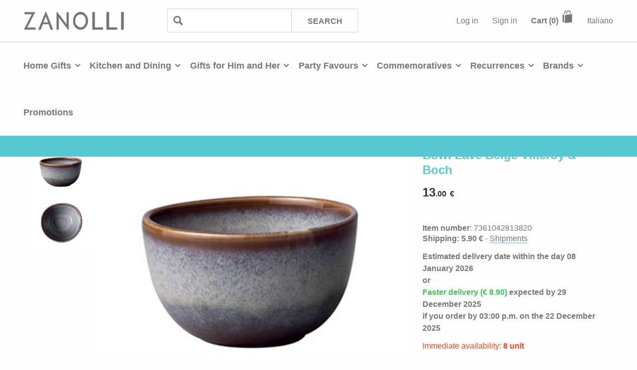

--- FILE ---
content_type: text/html; charset=utf-8
request_url: https://www.zanolli.com/en/bowl-lave-beige-villeroy-boch
body_size: 28521
content:


<!DOCTYPE html>
<!--[if lt IE 7]>      <html class="no-js lt-ie9 lt-ie8 lt-ie7" lang="en"> <![endif]-->
<!--[if IE 7]>         <html class="no-js lt-ie9 lt-ie8" lang="en"> <![endif]-->
<!--[if IE 8]>         <html class="no-js lt-ie9" lang="en"> <![endif]-->
<!--[if IE 9]>         <html class="no-js lt-ie10" lang="en"> <![endif]-->
<!--[if gt IE 9]><!-->
<html class="no-js" lang="en">
<!--<![endif]-->
<head>    
    
    <meta charset="utf-8">
    <meta http-equiv="X-UA-Compatible" content="IE=edge"><script type="text/javascript">window.NREUM||(NREUM={});NREUM.info = {"beacon":"bam.eu01.nr-data.net","errorBeacon":"bam.eu01.nr-data.net","licenseKey":"NRJS-fa3f94537e88b78f471","applicationID":"216552949","transactionName":"MhBSZQoZCkRQVRcIXwtafWc7VzRFXlIWAkQWNl9fDAoLW11TEU5zDRBTWisUEVA=","queueTime":0,"applicationTime":304,"agent":"","atts":""}</script><script type="text/javascript">(window.NREUM||(NREUM={})).init={privacy:{cookies_enabled:true},ajax:{deny_list:["bam.eu01.nr-data.net"]},feature_flags:["soft_nav"],distributed_tracing:{enabled:true}};(window.NREUM||(NREUM={})).loader_config={agentID:"216553047",accountID:"3123749",trustKey:"3123749",xpid:"VwcFUlFXARACVVdXAgMOUl0=",licenseKey:"NRJS-fa3f94537e88b78f471",applicationID:"216552949",browserID:"216553047"};window.NREUM||(NREUM={}),__nr_require=function(t,e,n){function r(n){if(!e[n]){var o=e[n]={exports:{}};t[n][0].call(o.exports,function(e){var o=t[n][1][e];return r(o||e)},o,o.exports)}return e[n].exports}if("function"==typeof __nr_require)return __nr_require;for(var o=0;o<n.length;o++)r(n[o]);return r}({1:[function(t,e,n){function r(t){try{s.console&&console.log(t)}catch(e){}}var o,i=t("ee"),a=t(31),s={};try{o=localStorage.getItem("__nr_flags").split(","),console&&"function"==typeof console.log&&(s.console=!0,o.indexOf("dev")!==-1&&(s.dev=!0),o.indexOf("nr_dev")!==-1&&(s.nrDev=!0))}catch(c){}s.nrDev&&i.on("internal-error",function(t){r(t.stack)}),s.dev&&i.on("fn-err",function(t,e,n){r(n.stack)}),s.dev&&(r("NR AGENT IN DEVELOPMENT MODE"),r("flags: "+a(s,function(t,e){return t}).join(", ")))},{}],2:[function(t,e,n){function r(t,e,n,r,s){try{l?l-=1:o(s||new UncaughtException(t,e,n),!0)}catch(f){try{i("ierr",[f,c.now(),!0])}catch(d){}}return"function"==typeof u&&u.apply(this,a(arguments))}function UncaughtException(t,e,n){this.message=t||"Uncaught error with no additional information",this.sourceURL=e,this.line=n}function o(t,e){var n=e?null:c.now();i("err",[t,n])}var i=t("handle"),a=t(32),s=t("ee"),c=t("loader"),f=t("gos"),u=window.onerror,d=!1,p="nr@seenError";if(!c.disabled){var l=0;c.features.err=!0,t(1),window.onerror=r;try{throw new Error}catch(h){"stack"in h&&(t(14),t(13),"addEventListener"in window&&t(7),c.xhrWrappable&&t(15),d=!0)}s.on("fn-start",function(t,e,n){d&&(l+=1)}),s.on("fn-err",function(t,e,n){d&&!n[p]&&(f(n,p,function(){return!0}),this.thrown=!0,o(n))}),s.on("fn-end",function(){d&&!this.thrown&&l>0&&(l-=1)}),s.on("internal-error",function(t){i("ierr",[t,c.now(),!0])})}},{}],3:[function(t,e,n){var r=t("loader");r.disabled||(r.features.ins=!0)},{}],4:[function(t,e,n){function r(){U++,L=g.hash,this[u]=y.now()}function o(){U--,g.hash!==L&&i(0,!0);var t=y.now();this[h]=~~this[h]+t-this[u],this[d]=t}function i(t,e){E.emit("newURL",[""+g,e])}function a(t,e){t.on(e,function(){this[e]=y.now()})}var s="-start",c="-end",f="-body",u="fn"+s,d="fn"+c,p="cb"+s,l="cb"+c,h="jsTime",m="fetch",v="addEventListener",w=window,g=w.location,y=t("loader");if(w[v]&&y.xhrWrappable&&!y.disabled){var x=t(11),b=t(12),E=t(9),R=t(7),O=t(14),T=t(8),S=t(15),P=t(10),M=t("ee"),C=M.get("tracer"),N=t(23);t(17),y.features.spa=!0;var L,U=0;M.on(u,r),b.on(p,r),P.on(p,r),M.on(d,o),b.on(l,o),P.on(l,o),M.buffer([u,d,"xhr-resolved"]),R.buffer([u]),O.buffer(["setTimeout"+c,"clearTimeout"+s,u]),S.buffer([u,"new-xhr","send-xhr"+s]),T.buffer([m+s,m+"-done",m+f+s,m+f+c]),E.buffer(["newURL"]),x.buffer([u]),b.buffer(["propagate",p,l,"executor-err","resolve"+s]),C.buffer([u,"no-"+u]),P.buffer(["new-jsonp","cb-start","jsonp-error","jsonp-end"]),a(T,m+s),a(T,m+"-done"),a(P,"new-jsonp"),a(P,"jsonp-end"),a(P,"cb-start"),E.on("pushState-end",i),E.on("replaceState-end",i),w[v]("hashchange",i,N(!0)),w[v]("load",i,N(!0)),w[v]("popstate",function(){i(0,U>1)},N(!0))}},{}],5:[function(t,e,n){function r(){var t=new PerformanceObserver(function(t,e){var n=t.getEntries();s(v,[n])});try{t.observe({entryTypes:["resource"]})}catch(e){}}function o(t){if(s(v,[window.performance.getEntriesByType(w)]),window.performance["c"+p])try{window.performance[h](m,o,!1)}catch(t){}else try{window.performance[h]("webkit"+m,o,!1)}catch(t){}}function i(t){}if(window.performance&&window.performance.timing&&window.performance.getEntriesByType){var a=t("ee"),s=t("handle"),c=t(14),f=t(13),u=t(6),d=t(23),p="learResourceTimings",l="addEventListener",h="removeEventListener",m="resourcetimingbufferfull",v="bstResource",w="resource",g="-start",y="-end",x="fn"+g,b="fn"+y,E="bstTimer",R="pushState",O=t("loader");if(!O.disabled){O.features.stn=!0,t(9),"addEventListener"in window&&t(7);var T=NREUM.o.EV;a.on(x,function(t,e){var n=t[0];n instanceof T&&(this.bstStart=O.now())}),a.on(b,function(t,e){var n=t[0];n instanceof T&&s("bst",[n,e,this.bstStart,O.now()])}),c.on(x,function(t,e,n){this.bstStart=O.now(),this.bstType=n}),c.on(b,function(t,e){s(E,[e,this.bstStart,O.now(),this.bstType])}),f.on(x,function(){this.bstStart=O.now()}),f.on(b,function(t,e){s(E,[e,this.bstStart,O.now(),"requestAnimationFrame"])}),a.on(R+g,function(t){this.time=O.now(),this.startPath=location.pathname+location.hash}),a.on(R+y,function(t){s("bstHist",[location.pathname+location.hash,this.startPath,this.time])}),u()?(s(v,[window.performance.getEntriesByType("resource")]),r()):l in window.performance&&(window.performance["c"+p]?window.performance[l](m,o,d(!1)):window.performance[l]("webkit"+m,o,d(!1))),document[l]("scroll",i,d(!1)),document[l]("keypress",i,d(!1)),document[l]("click",i,d(!1))}}},{}],6:[function(t,e,n){e.exports=function(){return"PerformanceObserver"in window&&"function"==typeof window.PerformanceObserver}},{}],7:[function(t,e,n){function r(t){for(var e=t;e&&!e.hasOwnProperty(u);)e=Object.getPrototypeOf(e);e&&o(e)}function o(t){s.inPlace(t,[u,d],"-",i)}function i(t,e){return t[1]}var a=t("ee").get("events"),s=t("wrap-function")(a,!0),c=t("gos"),f=XMLHttpRequest,u="addEventListener",d="removeEventListener";e.exports=a,"getPrototypeOf"in Object?(r(document),r(window),r(f.prototype)):f.prototype.hasOwnProperty(u)&&(o(window),o(f.prototype)),a.on(u+"-start",function(t,e){var n=t[1];if(null!==n&&("function"==typeof n||"object"==typeof n)){var r=c(n,"nr@wrapped",function(){function t(){if("function"==typeof n.handleEvent)return n.handleEvent.apply(n,arguments)}var e={object:t,"function":n}[typeof n];return e?s(e,"fn-",null,e.name||"anonymous"):n});this.wrapped=t[1]=r}}),a.on(d+"-start",function(t){t[1]=this.wrapped||t[1]})},{}],8:[function(t,e,n){function r(t,e,n){var r=t[e];"function"==typeof r&&(t[e]=function(){var t=i(arguments),e={};o.emit(n+"before-start",[t],e);var a;e[m]&&e[m].dt&&(a=e[m].dt);var s=r.apply(this,t);return o.emit(n+"start",[t,a],s),s.then(function(t){return o.emit(n+"end",[null,t],s),t},function(t){throw o.emit(n+"end",[t],s),t})})}var o=t("ee").get("fetch"),i=t(32),a=t(31);e.exports=o;var s=window,c="fetch-",f=c+"body-",u=["arrayBuffer","blob","json","text","formData"],d=s.Request,p=s.Response,l=s.fetch,h="prototype",m="nr@context";d&&p&&l&&(a(u,function(t,e){r(d[h],e,f),r(p[h],e,f)}),r(s,"fetch",c),o.on(c+"end",function(t,e){var n=this;if(e){var r=e.headers.get("content-length");null!==r&&(n.rxSize=r),o.emit(c+"done",[null,e],n)}else o.emit(c+"done",[t],n)}))},{}],9:[function(t,e,n){var r=t("ee").get("history"),o=t("wrap-function")(r);e.exports=r;var i=window.history&&window.history.constructor&&window.history.constructor.prototype,a=window.history;i&&i.pushState&&i.replaceState&&(a=i),o.inPlace(a,["pushState","replaceState"],"-")},{}],10:[function(t,e,n){function r(t){function e(){f.emit("jsonp-end",[],l),t.removeEventListener("load",e,c(!1)),t.removeEventListener("error",n,c(!1))}function n(){f.emit("jsonp-error",[],l),f.emit("jsonp-end",[],l),t.removeEventListener("load",e,c(!1)),t.removeEventListener("error",n,c(!1))}var r=t&&"string"==typeof t.nodeName&&"script"===t.nodeName.toLowerCase();if(r){var o="function"==typeof t.addEventListener;if(o){var a=i(t.src);if(a){var d=s(a),p="function"==typeof d.parent[d.key];if(p){var l={};u.inPlace(d.parent,[d.key],"cb-",l),t.addEventListener("load",e,c(!1)),t.addEventListener("error",n,c(!1)),f.emit("new-jsonp",[t.src],l)}}}}}function o(){return"addEventListener"in window}function i(t){var e=t.match(d);return e?e[1]:null}function a(t,e){var n=t.match(l),r=n[1],o=n[3];return o?a(o,e[r]):e[r]}function s(t){var e=t.match(p);return e&&e.length>=3?{key:e[2],parent:a(e[1],window)}:{key:t,parent:window}}var c=t(23),f=t("ee").get("jsonp"),u=t("wrap-function")(f);if(e.exports=f,o()){var d=/[?&](?:callback|cb)=([^&#]+)/,p=/(.*)\.([^.]+)/,l=/^(\w+)(\.|$)(.*)$/,h=["appendChild","insertBefore","replaceChild"];Node&&Node.prototype&&Node.prototype.appendChild?u.inPlace(Node.prototype,h,"dom-"):(u.inPlace(HTMLElement.prototype,h,"dom-"),u.inPlace(HTMLHeadElement.prototype,h,"dom-"),u.inPlace(HTMLBodyElement.prototype,h,"dom-")),f.on("dom-start",function(t){r(t[0])})}},{}],11:[function(t,e,n){var r=t("ee").get("mutation"),o=t("wrap-function")(r),i=NREUM.o.MO;e.exports=r,i&&(window.MutationObserver=function(t){return this instanceof i?new i(o(t,"fn-")):i.apply(this,arguments)},MutationObserver.prototype=i.prototype)},{}],12:[function(t,e,n){function r(t){var e=i.context(),n=s(t,"executor-",e,null,!1),r=new f(n);return i.context(r).getCtx=function(){return e},r}var o=t("wrap-function"),i=t("ee").get("promise"),a=t("ee").getOrSetContext,s=o(i),c=t(31),f=NREUM.o.PR;e.exports=i,f&&(window.Promise=r,["all","race"].forEach(function(t){var e=f[t];f[t]=function(n){function r(t){return function(){i.emit("propagate",[null,!o],a,!1,!1),o=o||!t}}var o=!1;c(n,function(e,n){Promise.resolve(n).then(r("all"===t),r(!1))});var a=e.apply(f,arguments),s=f.resolve(a);return s}}),["resolve","reject"].forEach(function(t){var e=f[t];f[t]=function(t){var n=e.apply(f,arguments);return t!==n&&i.emit("propagate",[t,!0],n,!1,!1),n}}),f.prototype["catch"]=function(t){return this.then(null,t)},f.prototype=Object.create(f.prototype,{constructor:{value:r}}),c(Object.getOwnPropertyNames(f),function(t,e){try{r[e]=f[e]}catch(n){}}),o.wrapInPlace(f.prototype,"then",function(t){return function(){var e=this,n=o.argsToArray.apply(this,arguments),r=a(e);r.promise=e,n[0]=s(n[0],"cb-",r,null,!1),n[1]=s(n[1],"cb-",r,null,!1);var c=t.apply(this,n);return r.nextPromise=c,i.emit("propagate",[e,!0],c,!1,!1),c}}),i.on("executor-start",function(t){t[0]=s(t[0],"resolve-",this,null,!1),t[1]=s(t[1],"resolve-",this,null,!1)}),i.on("executor-err",function(t,e,n){t[1](n)}),i.on("cb-end",function(t,e,n){i.emit("propagate",[n,!0],this.nextPromise,!1,!1)}),i.on("propagate",function(t,e,n){this.getCtx&&!e||(this.getCtx=function(){if(t instanceof Promise)var e=i.context(t);return e&&e.getCtx?e.getCtx():this})}),r.toString=function(){return""+f})},{}],13:[function(t,e,n){var r=t("ee").get("raf"),o=t("wrap-function")(r),i="equestAnimationFrame";e.exports=r,o.inPlace(window,["r"+i,"mozR"+i,"webkitR"+i,"msR"+i],"raf-"),r.on("raf-start",function(t){t[0]=o(t[0],"fn-")})},{}],14:[function(t,e,n){function r(t,e,n){t[0]=a(t[0],"fn-",null,n)}function o(t,e,n){this.method=n,this.timerDuration=isNaN(t[1])?0:+t[1],t[0]=a(t[0],"fn-",this,n)}var i=t("ee").get("timer"),a=t("wrap-function")(i),s="setTimeout",c="setInterval",f="clearTimeout",u="-start",d="-";e.exports=i,a.inPlace(window,[s,"setImmediate"],s+d),a.inPlace(window,[c],c+d),a.inPlace(window,[f,"clearImmediate"],f+d),i.on(c+u,r),i.on(s+u,o)},{}],15:[function(t,e,n){function r(t,e){d.inPlace(e,["onreadystatechange"],"fn-",s)}function o(){var t=this,e=u.context(t);t.readyState>3&&!e.resolved&&(e.resolved=!0,u.emit("xhr-resolved",[],t)),d.inPlace(t,y,"fn-",s)}function i(t){x.push(t),m&&(E?E.then(a):w?w(a):(R=-R,O.data=R))}function a(){for(var t=0;t<x.length;t++)r([],x[t]);x.length&&(x=[])}function s(t,e){return e}function c(t,e){for(var n in t)e[n]=t[n];return e}t(7);var f=t("ee"),u=f.get("xhr"),d=t("wrap-function")(u),p=t(23),l=NREUM.o,h=l.XHR,m=l.MO,v=l.PR,w=l.SI,g="readystatechange",y=["onload","onerror","onabort","onloadstart","onloadend","onprogress","ontimeout"],x=[];e.exports=u;var b=window.XMLHttpRequest=function(t){var e=new h(t);try{u.emit("new-xhr",[e],e),e.addEventListener(g,o,p(!1))}catch(n){try{u.emit("internal-error",[n])}catch(r){}}return e};if(c(h,b),b.prototype=h.prototype,d.inPlace(b.prototype,["open","send"],"-xhr-",s),u.on("send-xhr-start",function(t,e){r(t,e),i(e)}),u.on("open-xhr-start",r),m){var E=v&&v.resolve();if(!w&&!v){var R=1,O=document.createTextNode(R);new m(a).observe(O,{characterData:!0})}}else f.on("fn-end",function(t){t[0]&&t[0].type===g||a()})},{}],16:[function(t,e,n){function r(t){if(!s(t))return null;var e=window.NREUM;if(!e.loader_config)return null;var n=(e.loader_config.accountID||"").toString()||null,r=(e.loader_config.agentID||"").toString()||null,f=(e.loader_config.trustKey||"").toString()||null;if(!n||!r)return null;var h=l.generateSpanId(),m=l.generateTraceId(),v=Date.now(),w={spanId:h,traceId:m,timestamp:v};return(t.sameOrigin||c(t)&&p())&&(w.traceContextParentHeader=o(h,m),w.traceContextStateHeader=i(h,v,n,r,f)),(t.sameOrigin&&!u()||!t.sameOrigin&&c(t)&&d())&&(w.newrelicHeader=a(h,m,v,n,r,f)),w}function o(t,e){return"00-"+e+"-"+t+"-01"}function i(t,e,n,r,o){var i=0,a="",s=1,c="",f="";return o+"@nr="+i+"-"+s+"-"+n+"-"+r+"-"+t+"-"+a+"-"+c+"-"+f+"-"+e}function a(t,e,n,r,o,i){var a="btoa"in window&&"function"==typeof window.btoa;if(!a)return null;var s={v:[0,1],d:{ty:"Browser",ac:r,ap:o,id:t,tr:e,ti:n}};return i&&r!==i&&(s.d.tk=i),btoa(JSON.stringify(s))}function s(t){return f()&&c(t)}function c(t){var e=!1,n={};if("init"in NREUM&&"distributed_tracing"in NREUM.init&&(n=NREUM.init.distributed_tracing),t.sameOrigin)e=!0;else if(n.allowed_origins instanceof Array)for(var r=0;r<n.allowed_origins.length;r++){var o=h(n.allowed_origins[r]);if(t.hostname===o.hostname&&t.protocol===o.protocol&&t.port===o.port){e=!0;break}}return e}function f(){return"init"in NREUM&&"distributed_tracing"in NREUM.init&&!!NREUM.init.distributed_tracing.enabled}function u(){return"init"in NREUM&&"distributed_tracing"in NREUM.init&&!!NREUM.init.distributed_tracing.exclude_newrelic_header}function d(){return"init"in NREUM&&"distributed_tracing"in NREUM.init&&NREUM.init.distributed_tracing.cors_use_newrelic_header!==!1}function p(){return"init"in NREUM&&"distributed_tracing"in NREUM.init&&!!NREUM.init.distributed_tracing.cors_use_tracecontext_headers}var l=t(28),h=t(18);e.exports={generateTracePayload:r,shouldGenerateTrace:s}},{}],17:[function(t,e,n){function r(t){var e=this.params,n=this.metrics;if(!this.ended){this.ended=!0;for(var r=0;r<p;r++)t.removeEventListener(d[r],this.listener,!1);return e.protocol&&"data"===e.protocol?void g("Ajax/DataUrl/Excluded"):void(e.aborted||(n.duration=a.now()-this.startTime,this.loadCaptureCalled||4!==t.readyState?null==e.status&&(e.status=0):i(this,t),n.cbTime=this.cbTime,s("xhr",[e,n,this.startTime,this.endTime,"xhr"],this)))}}function o(t,e){var n=c(e),r=t.params;r.hostname=n.hostname,r.port=n.port,r.protocol=n.protocol,r.host=n.hostname+":"+n.port,r.pathname=n.pathname,t.parsedOrigin=n,t.sameOrigin=n.sameOrigin}function i(t,e){t.params.status=e.status;var n=v(e,t.lastSize);if(n&&(t.metrics.rxSize=n),t.sameOrigin){var r=e.getResponseHeader("X-NewRelic-App-Data");r&&(t.params.cat=r.split(", ").pop())}t.loadCaptureCalled=!0}var a=t("loader");if(a.xhrWrappable&&!a.disabled){var s=t("handle"),c=t(18),f=t(16).generateTracePayload,u=t("ee"),d=["load","error","abort","timeout"],p=d.length,l=t("id"),h=t(24),m=t(22),v=t(19),w=t(23),g=t(25).recordSupportability,y=NREUM.o.REQ,x=window.XMLHttpRequest;a.features.xhr=!0,t(15),t(8),u.on("new-xhr",function(t){var e=this;e.totalCbs=0,e.called=0,e.cbTime=0,e.end=r,e.ended=!1,e.xhrGuids={},e.lastSize=null,e.loadCaptureCalled=!1,e.params=this.params||{},e.metrics=this.metrics||{},t.addEventListener("load",function(n){i(e,t)},w(!1)),h&&(h>34||h<10)||t.addEventListener("progress",function(t){e.lastSize=t.loaded},w(!1))}),u.on("open-xhr-start",function(t){this.params={method:t[0]},o(this,t[1]),this.metrics={}}),u.on("open-xhr-end",function(t,e){"loader_config"in NREUM&&"xpid"in NREUM.loader_config&&this.sameOrigin&&e.setRequestHeader("X-NewRelic-ID",NREUM.loader_config.xpid);var n=f(this.parsedOrigin);if(n){var r=!1;n.newrelicHeader&&(e.setRequestHeader("newrelic",n.newrelicHeader),r=!0),n.traceContextParentHeader&&(e.setRequestHeader("traceparent",n.traceContextParentHeader),n.traceContextStateHeader&&e.setRequestHeader("tracestate",n.traceContextStateHeader),r=!0),r&&(this.dt=n)}}),u.on("send-xhr-start",function(t,e){var n=this.metrics,r=t[0],o=this;if(n&&r){var i=m(r);i&&(n.txSize=i)}this.startTime=a.now(),this.listener=function(t){try{"abort"!==t.type||o.loadCaptureCalled||(o.params.aborted=!0),("load"!==t.type||o.called===o.totalCbs&&(o.onloadCalled||"function"!=typeof e.onload))&&o.end(e)}catch(n){try{u.emit("internal-error",[n])}catch(r){}}};for(var s=0;s<p;s++)e.addEventListener(d[s],this.listener,w(!1))}),u.on("xhr-cb-time",function(t,e,n){this.cbTime+=t,e?this.onloadCalled=!0:this.called+=1,this.called!==this.totalCbs||!this.onloadCalled&&"function"==typeof n.onload||this.end(n)}),u.on("xhr-load-added",function(t,e){var n=""+l(t)+!!e;this.xhrGuids&&!this.xhrGuids[n]&&(this.xhrGuids[n]=!0,this.totalCbs+=1)}),u.on("xhr-load-removed",function(t,e){var n=""+l(t)+!!e;this.xhrGuids&&this.xhrGuids[n]&&(delete this.xhrGuids[n],this.totalCbs-=1)}),u.on("xhr-resolved",function(){this.endTime=a.now()}),u.on("addEventListener-end",function(t,e){e instanceof x&&"load"===t[0]&&u.emit("xhr-load-added",[t[1],t[2]],e)}),u.on("removeEventListener-end",function(t,e){e instanceof x&&"load"===t[0]&&u.emit("xhr-load-removed",[t[1],t[2]],e)}),u.on("fn-start",function(t,e,n){e instanceof x&&("onload"===n&&(this.onload=!0),("load"===(t[0]&&t[0].type)||this.onload)&&(this.xhrCbStart=a.now()))}),u.on("fn-end",function(t,e){this.xhrCbStart&&u.emit("xhr-cb-time",[a.now()-this.xhrCbStart,this.onload,e],e)}),u.on("fetch-before-start",function(t){function e(t,e){var n=!1;return e.newrelicHeader&&(t.set("newrelic",e.newrelicHeader),n=!0),e.traceContextParentHeader&&(t.set("traceparent",e.traceContextParentHeader),e.traceContextStateHeader&&t.set("tracestate",e.traceContextStateHeader),n=!0),n}var n,r=t[1]||{};"string"==typeof t[0]?n=t[0]:t[0]&&t[0].url?n=t[0].url:window.URL&&t[0]&&t[0]instanceof URL&&(n=t[0].href),n&&(this.parsedOrigin=c(n),this.sameOrigin=this.parsedOrigin.sameOrigin);var o=f(this.parsedOrigin);if(o&&(o.newrelicHeader||o.traceContextParentHeader))if("string"==typeof t[0]||window.URL&&t[0]&&t[0]instanceof URL){var i={};for(var a in r)i[a]=r[a];i.headers=new Headers(r.headers||{}),e(i.headers,o)&&(this.dt=o),t.length>1?t[1]=i:t.push(i)}else t[0]&&t[0].headers&&e(t[0].headers,o)&&(this.dt=o)}),u.on("fetch-start",function(t,e){this.params={},this.metrics={},this.startTime=a.now(),this.dt=e,t.length>=1&&(this.target=t[0]),t.length>=2&&(this.opts=t[1]);var n,r=this.opts||{},i=this.target;if("string"==typeof i?n=i:"object"==typeof i&&i instanceof y?n=i.url:window.URL&&"object"==typeof i&&i instanceof URL&&(n=i.href),o(this,n),"data"!==this.params.protocol){var s=(""+(i&&i instanceof y&&i.method||r.method||"GET")).toUpperCase();this.params.method=s,this.txSize=m(r.body)||0}}),u.on("fetch-done",function(t,e){if(this.endTime=a.now(),this.params||(this.params={}),"data"===this.params.protocol)return void g("Ajax/DataUrl/Excluded");this.params.status=e?e.status:0;var n;"string"==typeof this.rxSize&&this.rxSize.length>0&&(n=+this.rxSize);var r={txSize:this.txSize,rxSize:n,duration:a.now()-this.startTime};s("xhr",[this.params,r,this.startTime,this.endTime,"fetch"],this)})}},{}],18:[function(t,e,n){var r={};e.exports=function(t){if(t in r)return r[t];if(0===(t||"").indexOf("data:"))return{protocol:"data"};var e=document.createElement("a"),n=window.location,o={};e.href=t,o.port=e.port;var i=e.href.split("://");!o.port&&i[1]&&(o.port=i[1].split("/")[0].split("@").pop().split(":")[1]),o.port&&"0"!==o.port||(o.port="https"===i[0]?"443":"80"),o.hostname=e.hostname||n.hostname,o.pathname=e.pathname,o.protocol=i[0],"/"!==o.pathname.charAt(0)&&(o.pathname="/"+o.pathname);var a=!e.protocol||":"===e.protocol||e.protocol===n.protocol,s=e.hostname===document.domain&&e.port===n.port;return o.sameOrigin=a&&(!e.hostname||s),"/"===o.pathname&&(r[t]=o),o}},{}],19:[function(t,e,n){function r(t,e){var n=t.responseType;return"json"===n&&null!==e?e:"arraybuffer"===n||"blob"===n||"json"===n?o(t.response):"text"===n||""===n||void 0===n?o(t.responseText):void 0}var o=t(22);e.exports=r},{}],20:[function(t,e,n){function r(){}function o(t,e,n,r){return function(){return u.recordSupportability("API/"+e+"/called"),i(t+e,[f.now()].concat(s(arguments)),n?null:this,r),n?void 0:this}}var i=t("handle"),a=t(31),s=t(32),c=t("ee").get("tracer"),f=t("loader"),u=t(25),d=NREUM;"undefined"==typeof window.newrelic&&(newrelic=d);var p=["setPageViewName","setCustomAttribute","setErrorHandler","finished","addToTrace","inlineHit","addRelease"],l="api-",h=l+"ixn-";a(p,function(t,e){d[e]=o(l,e,!0,"api")}),d.addPageAction=o(l,"addPageAction",!0),d.setCurrentRouteName=o(l,"routeName",!0),e.exports=newrelic,d.interaction=function(){return(new r).get()};var m=r.prototype={createTracer:function(t,e){var n={},r=this,o="function"==typeof e;return i(h+"tracer",[f.now(),t,n],r),function(){if(c.emit((o?"":"no-")+"fn-start",[f.now(),r,o],n),o)try{return e.apply(this,arguments)}catch(t){throw c.emit("fn-err",[arguments,this,t],n),t}finally{c.emit("fn-end",[f.now()],n)}}}};a("actionText,setName,setAttribute,save,ignore,onEnd,getContext,end,get".split(","),function(t,e){m[e]=o(h,e)}),newrelic.noticeError=function(t,e){"string"==typeof t&&(t=new Error(t)),u.recordSupportability("API/noticeError/called"),i("err",[t,f.now(),!1,e])}},{}],21:[function(t,e,n){function r(t){if(NREUM.init){for(var e=NREUM.init,n=t.split("."),r=0;r<n.length-1;r++)if(e=e[n[r]],"object"!=typeof e)return;return e=e[n[n.length-1]]}}e.exports={getConfiguration:r}},{}],22:[function(t,e,n){e.exports=function(t){if("string"==typeof t&&t.length)return t.length;if("object"==typeof t){if("undefined"!=typeof ArrayBuffer&&t instanceof ArrayBuffer&&t.byteLength)return t.byteLength;if("undefined"!=typeof Blob&&t instanceof Blob&&t.size)return t.size;if(!("undefined"!=typeof FormData&&t instanceof FormData))try{return JSON.stringify(t).length}catch(e){return}}}},{}],23:[function(t,e,n){var r=!1;try{var o=Object.defineProperty({},"passive",{get:function(){r=!0}});window.addEventListener("testPassive",null,o),window.removeEventListener("testPassive",null,o)}catch(i){}e.exports=function(t){return r?{passive:!0,capture:!!t}:!!t}},{}],24:[function(t,e,n){var r=0,o=navigator.userAgent.match(/Firefox[\/\s](\d+\.\d+)/);o&&(r=+o[1]),e.exports=r},{}],25:[function(t,e,n){function r(t,e){var n=[a,t,{name:t},e];return i("storeMetric",n,null,"api"),n}function o(t,e){var n=[s,t,{name:t},e];return i("storeEventMetrics",n,null,"api"),n}var i=t("handle"),a="sm",s="cm";e.exports={constants:{SUPPORTABILITY_METRIC:a,CUSTOM_METRIC:s},recordSupportability:r,recordCustom:o}},{}],26:[function(t,e,n){function r(){return s.exists&&performance.now?Math.round(performance.now()):(i=Math.max((new Date).getTime(),i))-a}function o(){return i}var i=(new Date).getTime(),a=i,s=t(33);e.exports=r,e.exports.offset=a,e.exports.getLastTimestamp=o},{}],27:[function(t,e,n){function r(t,e){var n=t.getEntries();n.forEach(function(t){"first-paint"===t.name?l("timing",["fp",Math.floor(t.startTime)]):"first-contentful-paint"===t.name&&l("timing",["fcp",Math.floor(t.startTime)])})}function o(t,e){var n=t.getEntries();if(n.length>0){var r=n[n.length-1];if(f&&f<r.startTime)return;var o=[r],i=a({});i&&o.push(i),l("lcp",o)}}function i(t){t.getEntries().forEach(function(t){t.hadRecentInput||l("cls",[t])})}function a(t){var e=navigator.connection||navigator.mozConnection||navigator.webkitConnection;if(e)return e.type&&(t["net-type"]=e.type),e.effectiveType&&(t["net-etype"]=e.effectiveType),e.rtt&&(t["net-rtt"]=e.rtt),e.downlink&&(t["net-dlink"]=e.downlink),t}function s(t){if(t instanceof w&&!y){var e=Math.round(t.timeStamp),n={type:t.type};a(n),e<=h.now()?n.fid=h.now()-e:e>h.offset&&e<=Date.now()?(e-=h.offset,n.fid=h.now()-e):e=h.now(),y=!0,l("timing",["fi",e,n])}}function c(t){"hidden"===t&&(f=h.now(),l("pageHide",[f]))}if(!("init"in NREUM&&"page_view_timing"in NREUM.init&&"enabled"in NREUM.init.page_view_timing&&NREUM.init.page_view_timing.enabled===!1)){var f,u,d,p,l=t("handle"),h=t("loader"),m=t(30),v=t(23),w=NREUM.o.EV;if("PerformanceObserver"in window&&"function"==typeof window.PerformanceObserver){u=new PerformanceObserver(r);try{u.observe({entryTypes:["paint"]})}catch(g){}d=new PerformanceObserver(o);try{d.observe({entryTypes:["largest-contentful-paint"]})}catch(g){}p=new PerformanceObserver(i);try{p.observe({type:"layout-shift",buffered:!0})}catch(g){}}if("addEventListener"in document){var y=!1,x=["click","keydown","mousedown","pointerdown","touchstart"];x.forEach(function(t){document.addEventListener(t,s,v(!1))})}m(c)}},{}],28:[function(t,e,n){function r(){function t(){return e?15&e[n++]:16*Math.random()|0}var e=null,n=0,r=window.crypto||window.msCrypto;r&&r.getRandomValues&&(e=r.getRandomValues(new Uint8Array(31)));for(var o,i="xxxxxxxx-xxxx-4xxx-yxxx-xxxxxxxxxxxx",a="",s=0;s<i.length;s++)o=i[s],"x"===o?a+=t().toString(16):"y"===o?(o=3&t()|8,a+=o.toString(16)):a+=o;return a}function o(){return a(16)}function i(){return a(32)}function a(t){function e(){return n?15&n[r++]:16*Math.random()|0}var n=null,r=0,o=window.crypto||window.msCrypto;o&&o.getRandomValues&&Uint8Array&&(n=o.getRandomValues(new Uint8Array(t)));for(var i=[],a=0;a<t;a++)i.push(e().toString(16));return i.join("")}e.exports={generateUuid:r,generateSpanId:o,generateTraceId:i}},{}],29:[function(t,e,n){function r(t,e){if(!o)return!1;if(t!==o)return!1;if(!e)return!0;if(!i)return!1;for(var n=i.split("."),r=e.split("."),a=0;a<r.length;a++)if(r[a]!==n[a])return!1;return!0}var o=null,i=null,a=/Version\/(\S+)\s+Safari/;if(navigator.userAgent){var s=navigator.userAgent,c=s.match(a);c&&s.indexOf("Chrome")===-1&&s.indexOf("Chromium")===-1&&(o="Safari",i=c[1])}e.exports={agent:o,version:i,match:r}},{}],30:[function(t,e,n){function r(t){function e(){t(s&&document[s]?document[s]:document[i]?"hidden":"visible")}"addEventListener"in document&&a&&document.addEventListener(a,e,o(!1))}var o=t(23);e.exports=r;var i,a,s;"undefined"!=typeof document.hidden?(i="hidden",a="visibilitychange",s="visibilityState"):"undefined"!=typeof document.msHidden?(i="msHidden",a="msvisibilitychange"):"undefined"!=typeof document.webkitHidden&&(i="webkitHidden",a="webkitvisibilitychange",s="webkitVisibilityState")},{}],31:[function(t,e,n){function r(t,e){var n=[],r="",i=0;for(r in t)o.call(t,r)&&(n[i]=e(r,t[r]),i+=1);return n}var o=Object.prototype.hasOwnProperty;e.exports=r},{}],32:[function(t,e,n){function r(t,e,n){e||(e=0),"undefined"==typeof n&&(n=t?t.length:0);for(var r=-1,o=n-e||0,i=Array(o<0?0:o);++r<o;)i[r]=t[e+r];return i}e.exports=r},{}],33:[function(t,e,n){e.exports={exists:"undefined"!=typeof window.performance&&window.performance.timing&&"undefined"!=typeof window.performance.timing.navigationStart}},{}],ee:[function(t,e,n){function r(){}function o(t){function e(t){return t&&t instanceof r?t:t?f(t,c,a):a()}function n(n,r,o,i,a){if(a!==!1&&(a=!0),!l.aborted||i){t&&a&&t(n,r,o);for(var s=e(o),c=m(n),f=c.length,u=0;u<f;u++)c[u].apply(s,r);var p=d[y[n]];return p&&p.push([x,n,r,s]),s}}function i(t,e){g[t]=m(t).concat(e)}function h(t,e){var n=g[t];if(n)for(var r=0;r<n.length;r++)n[r]===e&&n.splice(r,1)}function m(t){return g[t]||[]}function v(t){return p[t]=p[t]||o(n)}function w(t,e){l.aborted||u(t,function(t,n){e=e||"feature",y[n]=e,e in d||(d[e]=[])})}var g={},y={},x={on:i,addEventListener:i,removeEventListener:h,emit:n,get:v,listeners:m,context:e,buffer:w,abort:s,aborted:!1};return x}function i(t){return f(t,c,a)}function a(){return new r}function s(){(d.api||d.feature)&&(l.aborted=!0,d=l.backlog={})}var c="nr@context",f=t("gos"),u=t(31),d={},p={},l=e.exports=o();e.exports.getOrSetContext=i,l.backlog=d},{}],gos:[function(t,e,n){function r(t,e,n){if(o.call(t,e))return t[e];var r=n();if(Object.defineProperty&&Object.keys)try{return Object.defineProperty(t,e,{value:r,writable:!0,enumerable:!1}),r}catch(i){}return t[e]=r,r}var o=Object.prototype.hasOwnProperty;e.exports=r},{}],handle:[function(t,e,n){function r(t,e,n,r){o.buffer([t],r),o.emit(t,e,n)}var o=t("ee").get("handle");e.exports=r,r.ee=o},{}],id:[function(t,e,n){function r(t){var e=typeof t;return!t||"object"!==e&&"function"!==e?-1:t===window?0:a(t,i,function(){return o++})}var o=1,i="nr@id",a=t("gos");e.exports=r},{}],loader:[function(t,e,n){function r(){if(!T++){var t=O.info=NREUM.info,e=m.getElementsByTagName("script")[0];if(setTimeout(f.abort,3e4),!(t&&t.licenseKey&&t.applicationID&&e))return f.abort();c(E,function(e,n){t[e]||(t[e]=n)});var n=a();s("mark",["onload",n+O.offset],null,"api"),s("timing",["load",n]);var r=m.createElement("script");0===t.agent.indexOf("http://")||0===t.agent.indexOf("https://")?r.src=t.agent:r.src=l+"://"+t.agent,e.parentNode.insertBefore(r,e)}}function o(){"complete"===m.readyState&&i()}function i(){s("mark",["domContent",a()+O.offset],null,"api")}var a=t(26),s=t("handle"),c=t(31),f=t("ee"),u=t(29),d=t(21),p=t(23),l=d.getConfiguration("ssl")===!1?"http":"https",h=window,m=h.document,v="addEventListener",w="attachEvent",g=h.XMLHttpRequest,y=g&&g.prototype,x=!1;NREUM.o={ST:setTimeout,SI:h.setImmediate,CT:clearTimeout,XHR:g,REQ:h.Request,EV:h.Event,PR:h.Promise,MO:h.MutationObserver};var b=""+location,E={beacon:"bam.nr-data.net",errorBeacon:"bam.nr-data.net",agent:"js-agent.newrelic.com/nr-spa-1216.min.js"},R=g&&y&&y[v]&&!/CriOS/.test(navigator.userAgent),O=e.exports={offset:a.getLastTimestamp(),now:a,origin:b,features:{},xhrWrappable:R,userAgent:u,disabled:x};if(!x){t(20),t(27),m[v]?(m[v]("DOMContentLoaded",i,p(!1)),h[v]("load",r,p(!1))):(m[w]("onreadystatechange",o),h[w]("onload",r)),s("mark",["firstbyte",a.getLastTimestamp()],null,"api");var T=0}},{}],"wrap-function":[function(t,e,n){function r(t,e){function n(e,n,r,c,f){function nrWrapper(){var i,a,u,p;try{a=this,i=d(arguments),u="function"==typeof r?r(i,a):r||{}}catch(l){o([l,"",[i,a,c],u],t)}s(n+"start",[i,a,c],u,f);try{return p=e.apply(a,i)}catch(h){throw s(n+"err",[i,a,h],u,f),h}finally{s(n+"end",[i,a,p],u,f)}}return a(e)?e:(n||(n=""),nrWrapper[p]=e,i(e,nrWrapper,t),nrWrapper)}function r(t,e,r,o,i){r||(r="");var s,c,f,u="-"===r.charAt(0);for(f=0;f<e.length;f++)c=e[f],s=t[c],a(s)||(t[c]=n(s,u?c+r:r,o,c,i))}function s(n,r,i,a){if(!h||e){var s=h;h=!0;try{t.emit(n,r,i,e,a)}catch(c){o([c,n,r,i],t)}h=s}}return t||(t=u),n.inPlace=r,n.flag=p,n}function o(t,e){e||(e=u);try{e.emit("internal-error",t)}catch(n){}}function i(t,e,n){if(Object.defineProperty&&Object.keys)try{var r=Object.keys(t);return r.forEach(function(n){Object.defineProperty(e,n,{get:function(){return t[n]},set:function(e){return t[n]=e,e}})}),e}catch(i){o([i],n)}for(var a in t)l.call(t,a)&&(e[a]=t[a]);return e}function a(t){return!(t&&t instanceof Function&&t.apply&&!t[p])}function s(t,e){var n=e(t);return n[p]=t,i(t,n,u),n}function c(t,e,n){var r=t[e];t[e]=s(r,n)}function f(){for(var t=arguments.length,e=new Array(t),n=0;n<t;++n)e[n]=arguments[n];return e}var u=t("ee"),d=t(32),p="nr@original",l=Object.prototype.hasOwnProperty,h=!1;e.exports=r,e.exports.wrapFunction=s,e.exports.wrapInPlace=c,e.exports.argsToArray=f},{}]},{},["loader",2,17,5,3,4]);</script>
    <meta name="viewport" content="width=device-width, initial-scale=1">
    <link rel="shortcut icon" href="/favicon.ico"/>
    <link rel="preload" href="/Content/font/icon.woff2" as="font" type="font/woff2" fetchpriority="high" crossorigin />
    <title>Villeroy &amp; Boch Bowl Lave Beige | Buy on Zanolli </title>
        <meta name="description" content="Villeroy &amp; Boch Bowl Lave Beige: Buy online from our extensive catalogue of silverware, homeware and accessories. Fast shipping and secure payments. Zanolli Argenterie.">
            <link rel="canonical" href="https://www.zanolli.com/en/bowl-lave-beige-villeroy-boch"/>
            
            <link rel="alternate" hreflang="en" href="https://www.zanolli.com/en/bowl-lave-beige-villeroy-boch"/>
            <link rel="alternate" hreflang="it" href="https://www.zanolli.com/ciotolina-lave-beige-villeroy-boch"/>


    <link href="/Content/css/main.css?v=14" rel="stylesheet"/>
    <script src="/Scripts/modernizr-2.6.2.min.js"></script>


    
    
    <script type="module" src="https://cdn.scalapay.com/widget/v3/js/scalapay-widget.esm.js"></script>
    <script nomodule src="https://cdn.scalapay.com/widget/v3/js/scalapay-widget.js"></script>


    <script id="mcjs">
        !function (c, h, i, m, p) {
            m = c.createElement(h), p = c.getElementsByTagName(h)[0], m.async = 1, m.src = i, p.parentNode.insertBefore(m, p);
        }(document,
            "script",
            "https://chimpstatic.com/mcjs-connected/js/users/146d04d5c2a976a71013bb631/c8cfcbeb65cce15d7f589881d.js");
    </script>

    <script src="https://ajax.googleapis.com/ajax/libs/jquery/3.6.0/jquery.min.js"></script>
    <script src="https://www.google.com/recaptcha/api.js" async defer></script>

    <meta name="google-signin-scope" content="profile email">
    <meta name="google-signin-client_id" content="962756929513-emrj4jm4vof006b3rs9k989nvk936ao8.apps.googleusercontent.com">
    <script src="https://apis.google.com/js/platform.js?onload=renderButton" async defer></script>

    <script type="text/javascript">
        (function () {
            window.sib = {
                equeue: [],
                client_key: "7oh58q1gcazu4z60ez8ag5b8"
            };
            /* OPTIONAL: email for identify request*/
            // window.sib.email_id = 'example@domain.com';
            window.sendinblue = {};
            for (var j = ['track', 'identify', 'trackLink', 'page'], i = 0; i < j.length; i++) {
                (function (k) {
                    window.sendinblue[k] = function () {
                        var arg = Array.prototype.slice.call(arguments);
                        (window.sib[k] ||
                            function () {
                                var t = {};
                                t[k] = arg;
                                window.sib.equeue.push(t);
                            })(arg[0], arg[1], arg[2]);
                    };
                })(j[i]);
            }
            var n = document.createElement("script"),
                i = document.getElementsByTagName("script")[0];
            n.type = "text/javascript", n.id = "sendinblue-js", n.async = !0, n.src = "https://sibautomation.com/sa.js?key=" + window.sib.client_key, i.parentNode.insertBefore(n, i), window.sendinblue.page();
        })();
    </script>
    
    <script>

        function getCookie(cookieName) {
            console.log("getCookie")
            const cookies = document.cookie.split(';');
            console.log(cookies)
            const consent = cookies.find(cookie => cookie.trim().startsWith(cookieName));
            if (consent)
                {
                console.log(consent)
                return decodeURIComponent(consent)
                }
            return null;
            }
    </script>

    <!-- Start of Clerk.io E-commerce Personalisation tool - www.clerk.io -->
    <script type="text/javascript">
        (function (w, d) {
            var e = d.createElement('script'); e.type = 'text/javascript'; e.async = true;
            e.src = (d.location.protocol == 'https:' ? 'https' : 'http') + '://cdn.clerk.io/clerk.js';
            var s = d.getElementsByTagName('script')[0]; s.parentNode.insertBefore(e, s);
            w.__clerk_q = w.__clerk_q || []; w.Clerk = w.Clerk || function () { w.__clerk_q.push(arguments) };
        })(window, document);

        Clerk('config', {
            key: 'lIolkcwXmH7IfNvSLlVO7V86dxpLzHTP'
        });

        //gestione cookiebot
        var consentCookie = getCookie("CookieConsent");

        if (consentCookie && consentCookie.search("marketing:true") > 0) {
            console.log("marketing è consentito - layout - clerk.");
            Clerk('config', 'visitor', 'persistent');
        } else {
            console.log("il cookie CookieConsent non è presente.");
        }

        //if (Cookiebot.consent.marketing) {
        //    Clerk('config', 'visitor', 'persistent');
        //}

    </script>
    <!-- End of Clerk.io E-commerce Personalisation tool - www.clerk.io -->
</head>
<body itemscope="" itemtype="http://schema.org/WebPage"
    >
        <span id="js-facebookPixel" name="js-facebookPixel" data-url="/en/send-facebook-pageview"></span>
    <input type="hidden" id="currentCultureSite" name="currentCultureSite" value="en" />
    <script>
        dataLayer = [];
    </script>
    
    
<!-- remarketing dinamico -->
<script>
	dataLayer.push(
		{
			'ecomm_pagetype': 'product',
			'ecomm_totalvalue': 13.00,
			'ecomm_prodid': ['179106_7361042813820']
		});
		dataLayer.push({
		  'content_type': 'product',
		  'content_ids': ['179106_7361042813820'],
		  'content_name': 'Bowl Lave Beige',
		  'content_category': 'Serving Bowls',
		  'value': '13.00',
		  'currency': 'EUR'
		  }
		);
	</script>

<script type="application/ld+json">
        {
        "@context": "http://schema.org",
        "@type": "Product",
        "name": "Bowl Lave Beige",
        "image":                      [
                         "/content/images/products/103965/Ciotolina-Lave-Beige_Villeroy-e-Boch_179106_7361042813820_1.jpeg"
                             ,
                         "/content/images/products/103965/Ciotolina-Lave-Beige_Villeroy-e-Boch_179106_7361042813820_2.jpeg"
                     ]
,
        "description": "Terracotta bowl from Lave collection. Article by Villeroy &amp; Boch.",
        "sku": "7361042813820",
				"gtin": "4003686433120",	
        "brand":
        {
        "@type": "Brand",
        "name": "Villeroy &amp; Boch"
        },

            "isRelatedTo": 
            [
                {
                "@type": "Product",
                "name": "Breakfast plate Lave Beige",
                "url": "/en/breakfast-plate-lave-beige-villeroy-boch",
                "offers":{
                "@type": "Offer",
                "price": "23.00",
                "priceCurrency": "EUR"
                }
                }
                    ,
                {
                "@type": "Product",
                "name": "Coffee cup saucer Lave Beige",
                "url": "/en/coffee-cup-saucer-lave-beige-villeroy-boch",
                "offers":{
                "@type": "Offer",
                "price": "13.00",
                "priceCurrency": "EUR"
                }
                }
                    ,
                {
                "@type": "Product",
                "name": "Serving plate Lave Beige",
                "url": "/en/serving-plate-lave-beige-villeroy-boch",
                "offers":{
                "@type": "Offer",
                "price": "50.00",
                "priceCurrency": "EUR"
                }
                }
                    ,
                {
                "@type": "Product",
                "name": "Flat bowl Lave Beige",
                "url": "/en/flat-bowl-lave-beige-villeroy-boch",
                "offers":{
                "@type": "Offer",
                "price": "23.00",
                "priceCurrency": "EUR"
                }
                }
                ],


        "offers": {
        "@type": "Offer",
        "url" : "/en/bowl-lave-beige-villeroy-boch",
        "availability":  "http://schema.org/InStock",
        "price": "13.00",
        "priceCurrency": "EUR",
        "itemCondition": "https://schema.org/NewCondition",
        "seller":
        {
						"@type":"organization",
        "name":"ZANOLLI SRL"

				}
				}
        
        }
</script>



    <!-- Google Tag Manager (noscript) -->
    <noscript>
        <iframe src="https://www.googletagmanager.com/ns.html?id=GTM-NNPJ5M" height="0" width="0" style="display: none; visibility: hidden"></iframe>
    </noscript>
    <!-- End Google Tag Manager (noscript) -->
    <!-- Google Tag Manager -->
    <!--rimettere il tag GTM-NXDLBKD quando si va in area di demo-->
    <!--rimettere il tag GTM-NNPJ5M quando si va in area di produzione-->
    <!--se non lo metti nel body non funziona. Capire come mai.-->

    <script>
        (function(w, d, s, l, i) {
            w[l] = w[l] || [];
            w[l].push({
                'gtm.start':
                    new Date().getTime(),
                event: 'gtm.js'
            });
            var f = d.getElementsByTagName(s)[0],
                j = d.createElement(s),
                dl = l != 'dataLayer' ? '&l=' + l : '';
            j.async = true;
            j.src =
                'https://gtm.zanolli.com/gtm.js?id=' + i + dl;
            f.parentNode.insertBefore(j, f);
        })(window, document, 'script', 'dataLayer', 'GTM-NNPJ5M');
    </script>

    
    
<script>
dataLayer.push({
'event':'eventid_viewcontent',
'eventid_viewcontent': '1766256685141'
});  
</script>



    <!-- End Google Tag Manager -->
    <!--[if lt IE 7]>
        <p class="browsehappy">You are using an <strong>outdated</strong> browser. Please <a href="http://browsehappy.com/">upgrade your browser</a> to improve your experience.</p>
    <![endif]-->
    

<header class="page-header">

    <div class="page-header__content">

        <a href="/en" title="Zanolli Argenterie" class="logo">
            <img src="/content/img/logo.png" alt="Zanolli Argenterie" class="logo__img">
        </a>

        <a href="#menu" class="navicon">Go to the menu</a>
        <a href="#navSecondary" class="usericon">User profile</a>

            <div id="headerQuickCartContent">
                
<input type="hidden" id="cartItemNumber" value="0"/>
<input type="hidden" id="cartPartialHeaderQuickCart" value="/en/en-cartHeaderPartial?returnUrl=https%3A%2F%2Fwww.zanolli.com%2Fen%2Fbowl-lave-beige-villeroy-boch"/>

<a href="/en/cart" class="carticon "
   >
    Cart
</a>

            </div>

        <ul id="navSecondary" class="nav-secondary">

                <li class="nav-secondary__item nav-secondary__item--login ">
                        <a class="nav-secondary__link" href="/en/login">Log in</a>
                </li>
                <li class="nav-secondary__item nav-secondary__item--register ">
                        <a class="nav-secondary__link" href="/en/sign-in">Sign in</a>
                </li>
                            <li class="nav-secondary__item nav-secondary__item--cart is-active">
                    <a class="nav-secondary__link" href="#"><strong>Cart <span class="cart__item-number">()</span></strong></a>
                </li>
                                    <li class="nav-secondary__item">
                            <a class="nav-secondary__link" href="https://www.zanolli.com/ciotolina-lave-beige-villeroy-boch" title="https://www.zanolli.com/ciotolina-lave-beige-villeroy-boch">Italiano</a>
                        </li>
        </ul>

    </div>

    <nav id="menu" class="navigation">

            <ul class="nav-primary js-aim-menu">
                    <li data-submenu-id="submenu-Home" class="nav-primary__item   nav-primary__item--has-children ">
                        
                        <a class="nav-primary__link" href="/en/home-gifts" title="Home Gifts">Home Gifts</a>
                        
                            <div class="subnav-primary popover" id="submenu-Home">

                                <ul class="list">

                                    <li class="list__item subnav-primary__item hide-m"><h2 style="color:#56c9d2;">Home Gifts</h2></li>
                                    <li class="list__item subnav-primary__item hide-m"><a class="subnav-primary__link" href="/en/home-gifts" title="Home Gifts">Discover all items</a></li>
                                        <li class="list__item subnav-primary__item ">
                                                <a class="subnav-primary__link" href="/en/vintage-silverware-home-gifts" title="Vintage Silverware">Vintage Silverware</a>
                                        </li>
                                        <li class="list__item subnav-primary__item ">
                                                <a class="subnav-primary__link" href="/en/photo-albums-home-gifts" title="Photo Albums">Photo Albums</a>
                                        </li>
                                        <li class="list__item subnav-primary__item ">
                                                <a class="subnav-primary__link" href="/en/antique-and-vintage-home-gifts" title="Antique and Vintage">Antique and Vintage</a>
                                        </li>
                                        <li class="list__item subnav-primary__item ">
                                                <a class="subnav-primary__link" href="/en/candles-and-candle-holders-home-gifts" title="Candles and Candle Holders">Candles and Candle Holders</a>
                                        </li>
                                        <li class="list__item subnav-primary__item ">
                                                <a class="subnav-primary__link" href="/en/music-boxes-and-money-boxes-home-gifts" title="Music Boxes and Money Boxes">Music Boxes and Money Boxes</a>
                                        </li>
                                        <li class="list__item subnav-primary__item ">
                                                <a class="subnav-primary__link" href="/en/centerpieces-home-gifts" title="Centerpieces">Centerpieces</a>
                                        </li>
                                        <li class="list__item subnav-primary__item ">
                                                <a class="subnav-primary__link" href="/en/picture-frames-home-gifts" title="Picture Frames">Picture Frames</a>
                                        </li>
                                        <li class="list__item subnav-primary__item ">
                                                <a class="subnav-primary__link" href="/en/religious-art-home-gifts" title="Religious Art">Religious Art</a>
                                        </li>
                                        <li class="list__item subnav-primary__item ">
                                                <a class="subnav-primary__link" href="/en/lamps-home-gifts" title="Lamps">Lamps</a>
                                        </li>
                                        <li class="list__item subnav-primary__item ">
                                                <a class="subnav-primary__link" href="/en/furniture-and-accessories-home-gifts" title="Furniture and Accessories">Furniture and Accessories</a>
                                        </li>
                                        <li class="list__item subnav-primary__item ">
                                                <a class="subnav-primary__link" href="/en/desk-accessories-home-gifts" title="Desk Accessories">Desk Accessories</a>
                                        </li>
                                        <li class="list__item subnav-primary__item ">
                                                <a class="subnav-primary__link" href="/en/clocks-and-alarms-home-gifts" title="Clocks and Alarms">Clocks and Alarms</a>
                                        </li>
                                        <li class="list__item subnav-primary__item ">
                                                <a class="subnav-primary__link" href="/en/ashtrays-home-gifts" title="Ashtrays">Ashtrays</a>
                                        </li>
                                        <li class="list__item subnav-primary__item ">
                                                <a class="subnav-primary__link" href="/en/silver-cleaning-products-home-gifts" title="Silver Cleaning Products">Silver Cleaning Products</a>
                                        </li>
                                        <li class="list__item subnav-primary__item ">
                                                <a class="subnav-primary__link" href="/en/home-fragrances-home-gifts" title="Home fragrances">Home fragrances</a>
                                        </li>
                                        <li class="list__item subnav-primary__item ">
                                                <a class="subnav-primary__link" href="/en/jewellery-boxes-home-gifts" title="Jewellery boxes">Jewellery boxes</a>
                                        </li>
                                        <li class="list__item subnav-primary__item ">
                                                <a class="subnav-primary__link" href="/en/statuettes-home-gifts" title="Statuettes">Statuettes</a>
                                        </li>
                                        <li class="list__item subnav-primary__item ">
                                                <a class="subnav-primary__link" href="/en/tea-and-coffee-sets-home-gifts" title="Tea and coffee sets">Tea and coffee sets</a>
                                        </li>
                                        <li class="list__item subnav-primary__item ">
                                                <a class="subnav-primary__link" href="/en/knickknacks-home-gifts" title="Knickknacks">Knickknacks</a>
                                        </li>
                                        <li class="list__item subnav-primary__item ">
                                                <a class="subnav-primary__link" href="/en/mirrors-home-gifts" title="Mirrors">Mirrors</a>
                                        </li>
                                        <li class="list__item subnav-primary__item ">
                                                <a class="subnav-primary__link" href="/en/vases-home-gifts" title="Vases">Vases</a>
                                        </li>
                                        <li class="list__item subnav-primary__item ">
                                                <a class="subnav-primary__link" href="/en/serving-trays-home-gifts" title="Serving Trays">Serving Trays</a>
                                        </li>
                                        <li class="list__item subnav-primary__item ">
                                                <a class="subnav-primary__link" href="/en/coin-and-key-holders-home-gifts" title="Coin and Key Holders">Coin and Key Holders</a>
                                        </li>
                                </ul>
                            </div>
                    </li>
                    <li data-submenu-id="submenu-Kitchen" class="nav-primary__item   nav-primary__item--has-children ">
                        
                        <a class="nav-primary__link" href="/en/kitchen-and-dining" title="Kitchen and Dining">Kitchen and Dining</a>
                        
                            <div class="subnav-primary popover" id="submenu-Kitchen">

                                <ul class="list">

                                    <li class="list__item subnav-primary__item hide-m"><h2 style="color:#56c9d2;">Kitchen and Dining</h2></li>
                                    <li class="list__item subnav-primary__item hide-m"><a class="subnav-primary__link" href="/en/kitchen-and-dining" title="Kitchen and Dining">Discover all items</a></li>
                                        <li class="list__item subnav-primary__item ">
                                                <a class="subnav-primary__link" href="/en/kitchen-accessories-kitchen-and-dining" title="Kitchen Accessories">Kitchen Accessories</a>
                                        </li>
                                        <li class="list__item subnav-primary__item ">
                                                <a class="subnav-primary__link" href="/en/dining-accessories-kitchen-and-dining" title="Dining Accessories">Dining Accessories</a>
                                        </li>
                                        <li class="list__item subnav-primary__item ">
                                                <a class="subnav-primary__link" href="/en/wine-and-bar-accessories-kitchen-and-dining" title="Wine and Bar Accessories">Wine and Bar Accessories</a>
                                        </li>
                                        <li class="list__item subnav-primary__item ">
                                                <a class="subnav-primary__link" href="/en/meat-slicers-kitchen-and-dining" title="Meat slicers">Meat slicers</a>
                                        </li>
                                        <li class="list__item subnav-primary__item ">
                                                <a class="subnav-primary__link" href="/en/storage-kitchen-and-dining" title="Storage">Storage</a>
                                        </li>
                                        <li class="list__item subnav-primary__item ">
                                                <a class="subnav-primary__link" href="/en/glasses-and-drinkware-kitchen-and-dining" title="Glasses and Drinkware">Glasses and Drinkware</a>
                                        </li>
                                        <li class="list__item subnav-primary__item ">
                                                <a class="subnav-primary__link" href="/en/bottles-caraffes-and-decanters-kitchen-and-dining" title="Bottles, Caraffes, and Decanters">Bottles, Caraffes, and Decanters</a>
                                        </li>
                                        <li class="list__item subnav-primary__item ">
                                                <a class="subnav-primary__link" href="/en/fruit-bowls-and-bread-baskets-kitchen-and-dining" title="Fruit Bowls and Bread Baskets">Fruit Bowls and Bread Baskets</a>
                                        </li>
                                        <li class="list__item subnav-primary__item ">
                                                <a class="subnav-primary__link" href="/en/kitchen-knives-knife-blocks-and-cutting-boards-kitchen-and-dining" title="Kitchen Knives, Knife Blocks, and Cutting Boards">Kitchen Knives, Knife Blocks, and Cutting Boards</a>
                                        </li>
                                        <li class="list__item subnav-primary__item ">
                                                <a class="subnav-primary__link" href="/en/kitchen-appliances-kitchen-and-dining" title="Kitchen Appliances">Kitchen Appliances</a>
                                        </li>
                                        <li class="list__item subnav-primary__item ">
                                                <a class="subnav-primary__link" href="/en/baking-and-serving-dishes-kitchen-and-dining" title="Baking and Serving Dishes">Baking and Serving Dishes</a>
                                        </li>
                                        <li class="list__item subnav-primary__item ">
                                                <a class="subnav-primary__link" href="/en/espresso-makers-kitchen-and-dining" title="Espresso Makers">Espresso Makers</a>
                                        </li>
                                        <li class="list__item subnav-primary__item ">
                                                <a class="subnav-primary__link" href="/en/pots-and-pans-kitchen-and-dining" title="Pots and pans">Pots and pans</a>
                                        </li>
                                        <li class="list__item subnav-primary__item ">
                                                <a class="subnav-primary__link" href="/en/dishware-kitchen-and-dining" title="Dishware">Dishware</a>
                                        </li>
                                        <li class="list__item subnav-primary__item ">
                                                <a class="subnav-primary__link" href="/en/serving-dishes-kitchen-and-dining" title="Serving dishes">Serving dishes</a>
                                        </li>
                                        <li class="list__item subnav-primary__item ">
                                                <a class="subnav-primary__link" href="/en/cutlery-and-silverware-sets-kitchen-and-dining" title="Cutlery and Silverware Sets">Cutlery and Silverware Sets</a>
                                        </li>
                                        <li class="list__item subnav-primary__item ">
                                                <a class="subnav-primary__link" href="/en/cooking-and-serving-utensils-kitchen-and-dining" title="Cooking and Serving Utensils">Cooking and Serving Utensils</a>
                                        </li>
                                        <li class="list__item subnav-primary__item ">
                                                <a class="subnav-primary__link" href="/en/champagne-and-ice-buket-kitchen-and-dining" title="Champagne and Ice Buket">Champagne and Ice Buket</a>
                                        </li>
                                        <li class="list__item subnav-primary__item ">
                                                <a class="subnav-primary__link" href="/en/tea-and-coffee-sets-kitchen-and-dining" title="Tea and Coffee sets">Tea and Coffee sets</a>
                                        </li>
                                        <li class="list__item subnav-primary__item ">
                                                <a class="subnav-primary__link" href="/en/serving-bowls-kitchen-and-dining" title="Serving Bowls">Serving Bowls</a>
                                        </li>
                                        <li class="list__item subnav-primary__item ">
                                                <a class="subnav-primary__link" href="/en/childrens-tableware-kitchen-and-dining" title="Children&#39;s Tableware">Children&#39;s Tableware</a>
                                        </li>
                                        <li class="list__item subnav-primary__item ">
                                                <a class="subnav-primary__link" href="/en/place-settings-kitchen-and-dining" title="Place Settings">Place Settings</a>
                                        </li>
                                        <li class="list__item subnav-primary__item ">
                                                <a class="subnav-primary__link" href="/en/tea-cups-and-coffee-mugs-kitchen-and-dining" title="Tea Cups and Coffee Mugs">Tea Cups and Coffee Mugs</a>
                                        </li>
                                        <li class="list__item subnav-primary__item ">
                                                <a class="subnav-primary__link" href="/en/serving-trays-kitchen-and-dining" title="Serving Trays">Serving Trays</a>
                                        </li>
                                        <li class="list__item subnav-primary__item ">
                                                <a class="subnav-primary__link" href="/en/sugar-bowls-kitchen-and-dining" title="Sugar Bowls">Sugar Bowls</a>
                                        </li>
                                </ul>
                            </div>
                    </li>
                    <li data-submenu-id="submenu-Gifts" class="nav-primary__item   nav-primary__item--has-children ">
                        
                        <a class="nav-primary__link" href="/en/gifts-for-him-and-her" title="Gifts for Him and Her">Gifts for Him and Her</a>
                        
                            <div class="subnav-primary popover" id="submenu-Gifts">

                                <ul class="list">

                                    <li class="list__item subnav-primary__item hide-m"><h2 style="color:#56c9d2;">Gifts for Him and Her</h2></li>
                                    <li class="list__item subnav-primary__item hide-m"><a class="subnav-primary__link" href="/en/gifts-for-him-and-her" title="Gifts for Him and Her">Discover all items</a></li>
                                        <li class="list__item subnav-primary__item ">
                                                <a class="subnav-primary__link" href="/en/lighters-gifts-for-him-and-her" title="Lighters">Lighters</a>
                                        </li>
                                        <li class="list__item subnav-primary__item ">
                                                <a class="subnav-primary__link" href="/en/original-gifts-gifts-for-him-and-her" title="Original gifts">Original gifts</a>
                                        </li>
                                        <li class="list__item subnav-primary__item ">
                                                <a class="subnav-primary__link" href="/en/rings-gifts-for-him-and-her" title="Rings">Rings</a>
                                        </li>
                                        <li class="list__item subnav-primary__item ">
                                                <a class="subnav-primary__link" href="/en/walking-sticks-gifts-for-him-and-her" title="Walking sticks">Walking sticks</a>
                                        </li>
                                        <li class="list__item subnav-primary__item ">
                                                <a class="subnav-primary__link" href="/en/kids-gifts-for-him-and-her" title="Kids">Kids</a>
                                        </li>
                                        <li class="list__item subnav-primary__item ">
                                                <a class="subnav-primary__link" href="/en/bags-and-cases-gifts-for-him-and-her" title="Bags and Cases">Bags and Cases</a>
                                        </li>
                                        <li class="list__item subnav-primary__item ">
                                                <a class="subnav-primary__link" href="/en/bracelets-gifts-for-him-and-her" title="Bracelets">Bracelets</a>
                                        </li>
                                        <li class="list__item subnav-primary__item ">
                                                <a class="subnav-primary__link" href="/en/usb-drives-gifts-for-him-and-her" title="USB Drives">USB Drives</a>
                                        </li>
                                        <li class="list__item subnav-primary__item ">
                                                <a class="subnav-primary__link" href="/en/charms-gifts-for-him-and-her" title="Charms">Charms</a>
                                        </li>
                                        <li class="list__item subnav-primary__item ">
                                                <a class="subnav-primary__link" href="/en/necklaces-gifts-for-him-and-her" title="Necklaces">Necklaces</a>
                                        </li>
                                        <li class="list__item subnav-primary__item ">
                                                <a class="subnav-primary__link" href="/en/cufflinks-money-clips-and-tie-clips-gifts-for-him-and-her" title="Cufflinks,  Money Clips, and Tie Clips">Cufflinks,  Money Clips, and Tie Clips</a>
                                        </li>
                                        <li class="list__item subnav-primary__item ">
                                                <a class="subnav-primary__link" href="/en/earrings-gifts-for-him-and-her" title="Earrings">Earrings</a>
                                        </li>
                                        <li class="list__item subnav-primary__item ">
                                                <a class="subnav-primary__link" href="/en/watches-gifts-for-him-and-her" title="Watches">Watches</a>
                                        </li>
                                        <li class="list__item subnav-primary__item ">
                                                <a class="subnav-primary__link" href="/en/pens-gifts-for-him-and-her" title="Pens">Pens</a>
                                        </li>
                                        <li class="list__item subnav-primary__item ">
                                                <a class="subnav-primary__link" href="/en/business-card-holders-gifts-for-him-and-her" title="Business Card Holders">Business Card Holders</a>
                                        </li>
                                        <li class="list__item subnav-primary__item ">
                                                <a class="subnav-primary__link" href="/en/keyrings-gifts-for-him-and-her" title="Keyrings">Keyrings</a>
                                        </li>
                                        <li class="list__item subnav-primary__item ">
                                                <a class="subnav-primary__link" href="/en/pill-boxes-gifts-for-him-and-her" title="Pill boxes">Pill boxes</a>
                                        </li>
                                        <li class="list__item subnav-primary__item ">
                                                <a class="subnav-primary__link" href="/en/cigarette-cases-and-smoking-accessories-gifts-for-him-and-her" title="Cigarette Cases and Smoking Accessories">Cigarette Cases and Smoking Accessories</a>
                                        </li>
                                        <li class="list__item subnav-primary__item ">
                                                <a class="subnav-primary__link" href="/en/bookmarks-gifts-for-him-and-her" title="Bookmarks">Bookmarks</a>
                                        </li>
                                </ul>
                            </div>
                    </li>
                    <li data-submenu-id="submenu-Party" class="nav-primary__item   nav-primary__item--has-children ">
                        
                        <a class="nav-primary__link" href="/en/party-favours" title="Party Favours">Party Favours</a>
                        
                            <div class="subnav-primary popover" id="submenu-Party">

                                <ul class="list">

                                    <li class="list__item subnav-primary__item hide-m"><h2 style="color:#56c9d2;">Party Favours</h2></li>
                                    <li class="list__item subnav-primary__item hide-m"><a class="subnav-primary__link" href="/en/party-favours" title="Party Favours">Discover all items</a></li>
                                        <li class="list__item subnav-primary__item ">
                                                <a class="subnav-primary__link" href="/en/baptism-favors" title="Baptism favors">Baptism favors</a>
                                        </li>
                                        <li class="list__item subnav-primary__item ">
                                                <a class="subnav-primary__link" href="/en/graduation-favors" title="Graduation favors">Graduation favors</a>
                                        </li>
                                        <li class="list__item subnav-primary__item ">
                                                <a class="subnav-primary__link" href="/en/jordan-almonds-party-favours" title="Jordan Almonds">Jordan Almonds</a>
                                        </li>
                                        <li class="list__item subnav-primary__item ">
                                                <a class="subnav-primary__link" href="/en/jordan-almonds-in-bulk-party-favours" title="Jordan Almonds in Bulk">Jordan Almonds in Bulk</a>
                                        </li>
                                        <li class="list__item subnav-primary__item ">
                                                <a class="subnav-primary__link" href="/en/party-favour-bags-and-boxes-party-favours" title="Party Favour Bags and Boxes">Party Favour Bags and Boxes</a>
                                        </li>
                                        <li class="list__item subnav-primary__item ">
                                                <a class="subnav-primary__link" href="/en/party-favours-party-favours" title="Party Favours">Party Favours</a>
                                        </li>
                                        <li class="list__item subnav-primary__item ">
                                                <a class="subnav-primary__link" href="/en/wedding-anniversary-favors" title="Wedding anniversary favors">Wedding anniversary favors</a>
                                        </li>
                                        <li class="list__item subnav-primary__item ">
                                                <a class="subnav-primary__link" href="/en/wedding-favors" title="Wedding favors">Wedding favors</a>
                                        </li>
                                </ul>
                            </div>
                    </li>
                    <li data-submenu-id="submenu-Commemoratives" class="nav-primary__item   nav-primary__item--has-children ">
                        
                        <a class="nav-primary__link" href="/en/commemoratives" title="Commemoratives">Commemoratives</a>
                        
                            <div class="subnav-primary popover" id="submenu-Commemoratives">

                                <ul class="list">

                                    <li class="list__item subnav-primary__item hide-m"><h2 style="color:#56c9d2;">Commemoratives</h2></li>
                                    <li class="list__item subnav-primary__item hide-m"><a class="subnav-primary__link" href="/en/commemoratives" title="Commemoratives">Discover all items</a></li>
                                        <li class="list__item subnav-primary__item ">
                                                <a class="subnav-primary__link" href="/en/personalized-accessories-commemoratives" title="Personalized Accessories">Personalized Accessories</a>
                                        </li>
                                        <li class="list__item subnav-primary__item ">
                                                <a class="subnav-primary__link" href="/en/trophies-and-cups-commemoratives" title="Trophies and Cups">Trophies and Cups</a>
                                        </li>
                                        <li class="list__item subnav-primary__item ">
                                                <a class="subnav-primary__link" href="/en/desk-accessories-commemoratives" title="Desk Accessories">Desk Accessories</a>
                                        </li>
                                        <li class="list__item subnav-primary__item ">
                                                <a class="subnav-primary__link" href="/en/dishes-and-trays-commemoratives" title="Dishes and Trays">Dishes and Trays</a>
                                        </li>
                                        <li class="list__item subnav-primary__item ">
                                                <a class="subnav-primary__link" href="/en/plaques-commemoratives" title="Plaques">Plaques</a>
                                        </li>
                                </ul>
                            </div>
                    </li>


                <li data-submenu-id="submenu-recurrences" class="nav-primary__item   nav-primary__item--has-children ">
                    <a class="nav-primary__link" href="/recurrences" title="Recurrences">Recurrences</a>
                        <div class="subnav-primary popover" id="submenu-recurrences">
                            <ul class="list">
                                <li class="list__item subnav-primary__item hide-m"><h2 style="color:#56c9d2;">Recurrences</h2></li>
                                <li class="list__item subnav-primary__item hide-m"><a class="subnav-primary__link" href="/recurrences" title="Recurrences">Discover all items</a></li>
                                    <li class="list__item subnav-primary__item ">
                                            <a class="subnav-primary__link" href="/en/and-so-is-summer" title="And so is summer">And so is summer</a>
                                    </li>
                                    <li class="list__item subnav-primary__item ">
                                            <a class="subnav-primary__link" href="/en/baptism-favors" title="Baptism favors">Baptism favors</a>
                                    </li>
                                    <li class="list__item subnav-primary__item ">
                                            <a class="subnav-primary__link" href="/en/birthday-gifts" title="Birthday gifts">Birthday gifts</a>
                                    </li>
                                    <li class="list__item subnav-primary__item ">
                                            <a class="subnav-primary__link" href="/en/ceremony-jewels" title="Ceremony jewels">Ceremony jewels</a>
                                    </li>
                                    <li class="list__item subnav-primary__item ">
                                            <a class="subnav-primary__link" href="/en/christmas-and-new-years-eve-jewelry" title="Christmas and New year&#39;s eve Jewelry">Christmas and New year&#39;s eve Jewelry</a>
                                    </li>
                                    <li class="list__item subnav-primary__item ">
                                            <a class="subnav-primary__link" href="/en/christmas-gifts" title="Christmas gifts">Christmas gifts</a>
                                    </li>
                                    <li class="list__item subnav-primary__item ">
                                            <a class="subnav-primary__link" href="/en/christmas-ispiration-gifts" title="Christmas ispiration gifts">Christmas ispiration gifts</a>
                                    </li>
                                    <li class="list__item subnav-primary__item ">
                                            <a class="subnav-primary__link" href="/en/christmas-table" title="Christmas table">Christmas table</a>
                                    </li>
                                    <li class="list__item subnav-primary__item ">
                                            <a class="subnav-primary__link" href="/en/confirmation-communion-favors" title="Confirmation communion favors">Confirmation communion favors</a>
                                    </li>
                                    <li class="list__item subnav-primary__item ">
                                            <a class="subnav-primary__link" href="/en/corporate-or-event-gifts" title="Corporate or event gifts">Corporate or event gifts</a>
                                    </li>
                                    <li class="list__item subnav-primary__item ">
                                            <a class="subnav-primary__link" href="/en/dandy-style" title="Dandy style">Dandy style</a>
                                    </li>
                                    <li class="list__item subnav-primary__item ">
                                            <a class="subnav-primary__link" href="/en/designer-gifts" title="Designer gifts">Designer gifts</a>
                                    </li>
                                    <li class="list__item subnav-primary__item ">
                                            <a class="subnav-primary__link" href="/en/feels-like-spring" title="Feels like spring">Feels like spring</a>
                                    </li>
                                    <li class="list__item subnav-primary__item ">
                                            <a class="subnav-primary__link" href="/en/get-back-in-shape" title="Get back in shape">Get back in shape</a>
                                    </li>
                                    <li class="list__item subnav-primary__item ">
                                            <a class="subnav-primary__link" href="/en/gift-for-bestman-and-maid-of-honour" title="Gift for bestman and maid of honour">Gift for bestman and maid of honour</a>
                                    </li>
                                    <li class="list__item subnav-primary__item ">
                                            <a class="subnav-primary__link" href="/en/gifts-for-18-years" title="Gifts for 18 years">Gifts for 18 years</a>
                                    </li>
                                    <li class="list__item subnav-primary__item ">
                                            <a class="subnav-primary__link" href="/en/gifts-for-baptism-and-birth" title="Gifts for baptism and birth">Gifts for baptism and birth</a>
                                    </li>
                                    <li class="list__item subnav-primary__item ">
                                            <a class="subnav-primary__link" href="/en/gifts-for-children" title="Gifts for children">Gifts for children</a>
                                    </li>
                                    <li class="list__item subnav-primary__item ">
                                            <a class="subnav-primary__link" href="/en/gifts-for-confirmation-communion" title="Gifts for confirmation communion">Gifts for confirmation communion</a>
                                    </li>
                                    <li class="list__item subnav-primary__item ">
                                            <a class="subnav-primary__link" href="/en/gifts-for-couples" title="Gifts for couples">Gifts for couples</a>
                                    </li>
                                    <li class="list__item subnav-primary__item ">
                                            <a class="subnav-primary__link" href="/en/gifts-for-dad" title="Gifts for dad">Gifts for dad</a>
                                    </li>
                                    <li class="list__item subnav-primary__item ">
                                            <a class="subnav-primary__link" href="/en/gifts-for-easter" title="Gifts for Easter">Gifts for Easter</a>
                                    </li>
                                    <li class="list__item subnav-primary__item ">
                                            <a class="subnav-primary__link" href="/en/gifts-for-girlfriends" title="Gifts for girlfriends">Gifts for girlfriends</a>
                                    </li>
                                    <li class="list__item subnav-primary__item ">
                                            <a class="subnav-primary__link" href="/en/gifts-for-godfather" title="Gifts for godfather">Gifts for godfather</a>
                                    </li>
                                    <li class="list__item subnav-primary__item ">
                                            <a class="subnav-primary__link" href="/en/gifts-for-godmother" title="Gifts for godmother">Gifts for godmother</a>
                                    </li>
                                    <li class="list__item subnav-primary__item ">
                                            <a class="subnav-primary__link" href="/en/gifts-for-graduation" title="Gifts for graduation">Gifts for graduation</a>
                                    </li>
                                    <li class="list__item subnav-primary__item ">
                                            <a class="subnav-primary__link" href="/en/gifts-for-her" title="Gifts for her">Gifts for her</a>
                                    </li>
                                    <li class="list__item subnav-primary__item ">
                                            <a class="subnav-primary__link" href="/en/gifts-for-him" title="Gifts for him">Gifts for him</a>
                                    </li>
                                    <li class="list__item subnav-primary__item ">
                                            <a class="subnav-primary__link" href="/en/gifts-for-marriage" title="Gifts for marriage">Gifts for marriage</a>
                                    </li>
                                    <li class="list__item subnav-primary__item ">
                                            <a class="subnav-primary__link" href="/en/gifts-for-mom" title="Gifts for mom">Gifts for mom</a>
                                    </li>
                                    <li class="list__item subnav-primary__item ">
                                            <a class="subnav-primary__link" href="/en/gifts-for-office-space" title="Gifts for office space">Gifts for office space</a>
                                    </li>
                                    <li class="list__item subnav-primary__item ">
                                            <a class="subnav-primary__link" href="/en/gifts-for-teacher" title="Gifts for teacher">Gifts for teacher</a>
                                    </li>
                                    <li class="list__item subnav-primary__item ">
                                            <a class="subnav-primary__link" href="/en/gifts-for-those-who-love-cooking" title="Gifts for those who love cooking">Gifts for those who love cooking</a>
                                    </li>
                                    <li class="list__item subnav-primary__item ">
                                            <a class="subnav-primary__link" href="/en/gifts-for-wedding-anniversary" title="Gifts for wedding anniversary">Gifts for wedding anniversary</a>
                                    </li>
                                    <li class="list__item subnav-primary__item ">
                                            <a class="subnav-primary__link" href="/en/graduation-favors" title="Graduation favors">Graduation favors</a>
                                    </li>
                                    <li class="list__item subnav-primary__item ">
                                            <a class="subnav-primary__link" href="/en/lucky-gifts-selection" title="Lucky gifts selection">Lucky gifts selection</a>
                                    </li>
                                    <li class="list__item subnav-primary__item ">
                                            <a class="subnav-primary__link" href="/en/luxury-precious-jewelry-and-accessories" title="Luxury precious jewelry and accessories">Luxury precious jewelry and accessories</a>
                                    </li>
                                    <li class="list__item subnav-primary__item ">
                                            <a class="subnav-primary__link" href="/en/precious-gifts-for-home-and-table" title="Precious gifts for home and table">Precious gifts for home and table</a>
                                    </li>
                                    <li class="list__item subnav-primary__item ">
                                            <a class="subnav-primary__link" href="/en/retirement-gifts" title="Retirement gifts">Retirement gifts</a>
                                    </li>
                                    <li class="list__item subnav-primary__item ">
                                            <a class="subnav-primary__link" href="/en/silver-christmas-gift-ideas" title="Silver Christmas Gift Ideas">Silver Christmas Gift Ideas</a>
                                    </li>
                                    <li class="list__item subnav-primary__item ">
                                            <a class="subnav-primary__link" href="/en/spring-and-summer-jewels" title="Spring and Summer Jewels">Spring and Summer Jewels</a>
                                    </li>
                                    <li class="list__item subnav-primary__item ">
                                            <a class="subnav-primary__link" href="/en/the-magic-of-the-tree-of-life" title="The magic of the tree of life">The magic of the tree of life</a>
                                    </li>
                                    <li class="list__item subnav-primary__item ">
                                            <a class="subnav-primary__link" href="/en/time-for-happy-hour" title="Time for happy hour">Time for happy hour</a>
                                    </li>
                                    <li class="list__item subnav-primary__item ">
                                            <a class="subnav-primary__link" href="/en/to-fall-for-wine" title="To fall for wine">To fall for wine</a>
                                    </li>
                                    <li class="list__item subnav-primary__item ">
                                            <a class="subnav-primary__link" href="/en/valentines-day-gifts" title="Valentine&#39;s day Gifts">Valentine&#39;s day Gifts</a>
                                    </li>
                                    <li class="list__item subnav-primary__item ">
                                            <a class="subnav-primary__link" href="/en/wedding-anniversary-favors" title="Wedding anniversary favors">Wedding anniversary favors</a>
                                    </li>
                                    <li class="list__item subnav-primary__item ">
                                            <a class="subnav-primary__link" href="/en/wedding-favors" title="Wedding favors">Wedding favors</a>
                                    </li>
                            </ul>
                        </div>
                </li>


                <li data-submenu-id="submenu-brands" class="nav-primary__item   nav-primary__item--has-children ">
                    <a class="nav-primary__link" href="/en/all-brands" title="Brands">Brands</a>
                        <div class="subnav-primary popover" id="submenu-brands">
                            <ul class="list">
                                <li class="list__item subnav-primary__item hide-m"><h2 style="color:#56c9d2;">Brands</h2></li>
                                <li class="list__item subnav-primary__item hide-m"><a class="subnav-primary__link" href="/en/all-brands" title="Brands">Discover all items</a></li>
                                    <li class="list__item subnav-primary__item  ">
                                            <a class="subnav-primary__link" href="/en/selezione-zanolli" title="Selezione Zanolli">Selezione Zanolli</a>
                                    </li>
                                    <li class="list__item subnav-primary__item  ">
                                            <a class="subnav-primary__link" href="/en/toms-drag" title="Tom&#39;s Drag">Tom&#39;s Drag</a>
                                    </li>
                                    <li class="list__item subnav-primary__item  ">
                                            <a class="subnav-primary__link" href="/en/ichendorf" title="Ichendorf">Ichendorf</a>
                                    </li>
                                    <li class="list__item subnav-primary__item  ">
                                            <a class="subnav-primary__link" href="/en/versace" title="Versace">Versace</a>
                                    </li>
                                    <li class="list__item subnav-primary__item  ">
                                            <a class="subnav-primary__link" href="/en/venini" title="Venini">Venini</a>
                                    </li>
                                    <li class="list__item subnav-primary__item  ">
                                            <a class="subnav-primary__link" href="/en/berkel" title="Berkel">Berkel</a>
                                    </li>
                                    <li class="list__item subnav-primary__item  ">
                                            <a class="subnav-primary__link" href="/en/kartell" title="Kartell">Kartell</a>
                                    </li>
                                    <li class="list__item subnav-primary__item  ">
                                            <a class="subnav-primary__link" href="/en/richard-ginori" title="Richard Ginori">Richard Ginori</a>
                                    </li>
                                    <li class="list__item subnav-primary__item  ">
                                            <a class="subnav-primary__link" href="/en/maison-berger-paris" title="Maison Berger Paris">Maison Berger Paris</a>
                                    </li>
                                    <li class="list__item subnav-primary__item  ">
                                            <a class="subnav-primary__link" href="/en/villeroy-boch" title="Villeroy &amp; Boch">Villeroy &amp; Boch</a>
                                    </li>
                                    <li class="list__item subnav-primary__item  ">
                                            <a class="subnav-primary__link" href="/en/smeg" title="Smeg">Smeg</a>
                                    </li>
                                    <li class="list__item subnav-primary__item  ">
                                            <a class="subnav-primary__link" href="/en/dr-vranjes" title="Dr. Vranjes">Dr. Vranjes</a>
                                    </li>
                                    <li class="list__item subnav-primary__item  ">
                                            <a class="subnav-primary__link" href="/en/carlo-moretti" title="Carlo Moretti">Carlo Moretti</a>
                                    </li>
                                    <li class="list__item subnav-primary__item  ">
                                            <a class="subnav-primary__link" href="/en/nomination" title="Nomination">Nomination</a>
                                    </li>
                                    <li class="list__item subnav-primary__item  ">
                                            <a class="subnav-primary__link" href="/en/disney" title="Disney">Disney</a>
                                    </li>
                                    <li class="list__item subnav-primary__item  ">
                                            <a class="subnav-primary__link" href="/en/zanolli" title="Zanolli">Zanolli</a>
                                    </li>
                                    <li class="list__item subnav-primary__item  button button--menu">
                                            <a class="subnav-primary__link" href="/en/all-brands" title="All brands">All brands</a>
                                    </li>
                            </ul>
                        </div>
                </li>

                <li class="nav-primary__item nav-primary__item--last ">
                        <a class="nav-primary__link" href="/en/promotions">Promotions</a>
                </li>

                

            </ul>
    </nav>



        <form method="get" action="/en/result-search?returnUrl=https%3A%2F%2Fwww.zanolli.com%2Fen%2Fbowl-lave-beige-villeroy-boch" id="formSearch" class="form form--search">
            <fieldset class="form__fieldset">
                <input type="text" name="query" id="js-searchButton" class="form__input" /><button class="form__btn form__btn--submit" type="submit">Search </button>
            </fieldset>
        </form>

   

    <a class="clearfix" href="/en/expeditions">
        <div class="message message--focus message--no-margin">
            <div class="text-center">
                &nbsp;
            </div>
        </div>
    </a>

        <div class="mobile-sliding">

                <ul class="mobile-sliding__list">
                        <li class="mobile-sliding__item">
                            <a class="mobile-sliding__link " href="/en/home-gifts">Home Gifts</a>
                        </li>
                        <li class="mobile-sliding__item">
                            <a class="mobile-sliding__link " href="/en/kitchen-and-dining">Kitchen and Dining</a>
                        </li>
                        <li class="mobile-sliding__item">
                            <a class="mobile-sliding__link " href="/en/gifts-for-him-and-her">Gifts for Him and Her</a>
                        </li>
                        <li class="mobile-sliding__item">
                            <a class="mobile-sliding__link " href="/en/party-favours">Party Favours</a>
                        </li>
                        <li class="mobile-sliding__item">
                            <a class="mobile-sliding__link " href="/en/commemoratives">Commemoratives</a>
                        </li>
                        <li class="mobile-sliding__item">
                            <a class="mobile-sliding__link " href="/recurrences">Recurrences</a>
                        </li>
                        <li class="mobile-sliding__item">
                            <a class="mobile-sliding__link " href="/en/all-brands">Brands</a>
                        </li>
                        <li class="mobile-sliding__item">
                            <a class="mobile-sliding__link " href="/en/promotions">Promotions</a>
                        </li>
                </ul>
        </div>

</header>

    <div class="strengths-header">
        <div class="strengths">
	<div class="strength"><div class="strength__icon icon--percentage"></div>Delivery all over the world</div>
	<div class="strength"><div class="strength__icon icon--payments"></div>Safe payments</div>
	<div class="strength"><div class="strength__icon icon--gift"></div>Free and elegant gift packaging</div>
	<div class="strength"><div class="strength__icon icon--engravings"></div>Custom engraving</div>
</div>
    </div>



<script>
    $(document).ready(function () {

        dataLayer.push({
            'event': 'InternalUserId',
            'GS-userId': 'null'
        });

			$('#js-logout').on('click', (ev) => {
					var auth2 = gapi.auth2.getAuthInstance();
					auth2.signOut().then(function () {
						console.log('User signed out.');
					});

				})

    });



dataLayer.push({ ecommerce: null }); dataLayer.push({"event": "user_info","userData":{"logged":false}});
</script>
    


  <div class="breadcrumb" itemprop="breadcrumb">
        <a class="breadcrumb__item breadcrumb__item--back" href="/en" title="Home">Home</a>
        <a class="breadcrumb__item " href="/en/all-products" title="All products">All products</a>
        <a class="breadcrumb__item " href="/en/kitchen-and-dining" title="Kitchen and Dining">Kitchen and Dining</a>
        <a class="breadcrumb__item " href="/en/serving-bowls-kitchen-and-dining" title="Serving Bowls">Serving Bowls</a>
      <span class="breadcrumb__item">Bowl Lave Beige</span>
  </div>


<article class="article article--details clearfix">

        <input type="hidden" id="productSizeGetUrl" value="/en/en-change-product-sizeen" />
    <div class="container margin-bottom-1">
        <div class="grid-xs1-2">

            <!-- <div class="main-slider owl-carousel js-single-product-slider has-thumbnail" data-slider-id="1"> -->

            <div class="main-slider__wrapper">
                <div class="owl-thumb main-slider__thumb opacity-0" id="thumb-list">
                        <button class="owl-thumb-item">
                            <img src="/content/images/products/103965/Ciotolina-Lave-Beige_Villeroy-e-Boch_179106_7361042813820_1.jpeg" alt="Bowl Lave Beige Villeroy &amp; Boch">
                        </button>
                        <button class="owl-thumb-item">
                            <img src="/content/images/products/103965/Ciotolina-Lave-Beige_Villeroy-e-Boch_179106_7361042813820_2.jpeg" alt="Bowl Lave Beige Villeroy &amp; Boch">
                        </button>
                </div>

                <div class="main-slider__preview">
                    <div class="main-slider owl-carousel js-single-product-slider">
                            <div class="item">
                                <img src="/content/images/products/103965/Ciotolina-Lave-Beige_Villeroy-e-Boch_179106_7361042813820_1.jpeg" alt="Bowl Lave Beige Villeroy &amp; Boch">
                            </div>
                            <div class="item">
                                <img src="/content/images/products/103965/Ciotolina-Lave-Beige_Villeroy-e-Boch_179106_7361042813820_2.jpeg" alt="Bowl Lave Beige Villeroy &amp; Boch">
                            </div>
                    </div>
                </div>

            </div>


        </div>
        <div class="grid-xs1-1 article__add-to-cart">
            <h1 class="article__title article__title--secondary">
                <span>Bowl Lave Beige </span> <span>Villeroy &amp; Boch</span>
            </h1>
            <p>
                <span id="price-container" class="article__price productSizePrice" data-productprice="13.00">
                    13<span class="article__price-decimal">.00</span> <span class="article__price-currency">€</span>




                </span>
            </p>
            <div>
                
                <scalapay-widget frequency-number='30'
                                 number-of-installments='3'
                                 hide='false'
                                 hide-price='false'
                                 min='90'
                                 max='1500'
                                 amount-selectors='["#price-container"]'
                                 currency-position='before'
                                 currency-display='symbol'
                                 logo-size='100'
                                 theme='primary'
                                 locale='it'>
                </scalapay-widget>
            </div>
            <br />



                <div><strong>Item number</strong>: <span id="productSizeCode">7361042813820</span></div>

                <p>
                    <strong>
                        <span class="js-shippingPriceText">Shipping: 5.90 €</span>
                    </strong> - <a href="/en/expeditions">Shipments</a>
                </p>
            <p>
                <strong>
                    <span class="productSizeDeliveryDaysContainer   ">
                        Estimated  delivery date within the day 08 January 2026<br/>or<br/><span class="color-success">Faster delivery (€ 8.90)</span> expected by 29 December 2025<br/> if you order by 03:00 p.m. on the 22 December 2025
                    </span>
                </strong>
            </p>

                    <p class="productSizeAvailability message--warning">
                        Immediate availability:
                        <strong>
                            8 unit
                        </strong>
                    </p>
            
<form action="/en/en-addLine" class="form form--add-to-cart" method="post">                    <input type="hidden" name="AddCartBackUrl" value="/en/bowl-lave-beige-villeroy-boch" />
                    <input type="hidden" value="103965" name="ProductId" id="ProductId" />
                        <input type="hidden" id="AddCartProductSizeCode_103965" name="AddCartProductSizeCode_103965" value="7361042813820" />
                    <div class="form__row">
                        <div class="form__element">
                            <input type="hidden" class="productSizeSupplyDays" value="30" />
                            <input type="hidden" class="productSizeCustomShippingCost" value="0.00000" />
                            <input type="hidden" class="productSizeFreeShipping" value="0" />
                            <input type="hidden" class="validOnAvailableProduct" value="false" />
                            
                            
                            
                            <input type="hidden" class="productSizeAvailabilityNumber" value="8" />
                            <input type="hidden" class="productSizeMinimumPurchaseQuantityNumber" value="0" />
                            <div>
                                <span class="message--warning hide productSizeNotAvailable">Can not be ordered in quantities exceeding availability</span>
                            </div>
                            <div>
                                <span class="message--warning hide validOnAvailableMessage">Promozione valida solo sul disponibile</span>
                            </div>
                        </div>
                            <div class="form__element">
                                <input class="form__input form__input--checkbox" type="checkbox" id="AddCartProductSizeGift_103965" name="AddCartProductSizeGift_103965" />
                                <label class="form__label form__label--checkbox" for="AddCartProductSizeGift_103965">
                                    <strong>I want the gift box</strong>
                                </label>
                            </div>
                        


                                            </div>
                    <div class="form__row" id="addCartButton">
                        <div class="form__element">
                            <input class="form__input form__input form__input--qta productSizeQta" id="AddCartProductSizeQta_103965" name="AddCartProductSizeQta_103965" type="number" min="1" value="1" />
                            <button class="form__btn" id="buttonAddToCart">Add to Cart</button>
                        </div>
                    </div>
                        <div class="form__row">
                                <div class="form__element">
                                    <span class="message message--gift">During the purchase phase it will be possible to choose the gift package without additional costs</span>
                                </div>
                                                                                                            </div>
</form>
            <p>
                <a class="js-showElement" href="#js-productInformation" title="Request product information">Request product information</a>
            </p>
            <div id="js-productInformationContainer">
                


<form action="/en/ask-product-information" class="form_" id="js-productInformation" method="post"><input name="__RequestVerificationToken" type="hidden" value="MlEDQ62CNBSZQic45pBN-X0AZaWr1HrPC3xblFO8i_ULCBudGOrDVOhJpJzbYAN1bbQrXO0a5FUmkqqcZsK8qE5gOfU1" /><input id="js-productInformationSize" name="ProductSize" type="hidden" value=" (Cm) 10,5x10 H.3,5 60 ml" /><input id="js-productInformationSizeCode" name="ProductSizeCode" type="hidden" value="7361042813820" /><input id="ProductName" name="ProductName" type="hidden" value="Bowl Lave Beige" />	<input type="hidden" id="js-recaptchaSiteKey" value="6LcIIm0aAAAAABtS8nnXTJbIMPqYunWKbyWcpaGx" />
	<div class="form__row">
		<label class="required" for="FullName">Surname and Name</label>
		<div>
			<input autocorrect="off" class="form__input" data-val="true" data-val-required="The Surname and Name field is required." id="FullName" name="FullName" placeholder="Es: Mario Rossi" type="text" value="" />
			
		</div>
	</div>
	<div class="form__row">
		<label class="required" for="Email">E-mail</label>
		<div>
			<input autocapitalize="off" autocomplete="email" autocorrect="off" class="form__input" data-val="true" data-val-required="The E-mail field is required." id="Email" inputmode="email" name="Email" placeholder="Es: mario.rossi@gmail.com" type="text" value="" />
			
		</div>
	</div>
	<div class="form__row">
		<label class="required" for="Telephone">Phone</label>
		<div>
			<input autocomplete="tel" autocorrect="off" class="form__input" data-val="true" data-val-required="The Phone field is required." id="Telephone" inputmode="tel" name="Telephone" placeholder="Es: 0123 456789" type="tel" value="" />
			
		</div>
	</div>
	<div class="form__row">
		<label for="QuantityNeed">How many of them do you need?</label>
		<div>
			<input class="form__input" id="QuantityNeed" inputmode="decimal" name="QuantityNeed" novalidate="" pattern="[0-9]*" placeholder="Example: 50 units" type="number" value="" />
		</div>
	</div>
	<div class="form__row">
		<label for="WhenNeedThem">When do you need them?</label>
		<div>
			<input class="form__input" id="WhenNeedThem" name="WhenNeedThem" placeholder="Example: 1/10/2026" type="text" value="" />
		</div>
	</div>
	<div class="form__row">
		<label for="Message">Message</label>
		<div>
			<textarea class="form__textarea" cols="20" id="Message" name="Message" row="5" rows="2">
</textarea>
		</div>
	</div>
	<div class="form__row">
		<a href="/en/privacy">Read privacy policy</a>
	</div>
	<div class="form__row">
		<label for="Privacy">
			<input class="form__input form__input--checkbox" data-val="true" data-val-required="The Privacy field is required." id="Privacy" name="Privacy" type="checkbox" value="true" /><input name="Privacy" type="hidden" value="false" />
			<strong><sup>*</sup> I have read and taken note of the information pursuant to Article 13 of Legislative Decree UE n.679/2016 (GDPR)</strong>
		</label><br />
		
	</div>
	<div class="form__row hidden">
		<label for="Robots">If you are not a robot, leave this field blank</label>
		<div>
			<input class="form__input" id="Robots" name="Robots" type="text" value="" />
			
		</div>
	</div>
	<div class="form__row">
		<div id="product_recaptcha" class="g-recaptcha" data-sitekey="6LcIIm0aAAAAABtS8nnXTJbIMPqYunWKbyWcpaGx"></div>
		
	</div>
<div class="form__row">
		<div>
			<button type="submit" class="form__btn"  >Request info</button>
		</div>
	</div>
<div class = "form__row">
    <small class = "required">required fields</small>
</div></form><script>
</script>
            </div>

                <p>
                    <a class="link--scroll" href="#collection" title="Other items in the collection">Other items in the collection</a>
                </p>
        </div>
    </div>
    <script>$(".strengths").hide()</script> <div class="strengths">
	<div class="strength"><div class="strength__icon icon--percentage"></div>Delivery all over the world</div>
	<div class="strength"><div class="strength__icon icon--payments"></div>Safe payments</div>
	<div class="strength"><div class="strength__icon icon--gift"></div>Free and elegant gift packaging</div>
	<div class="strength"><div class="strength__icon icon--engravings"></div>Custom engraving</div>
</div>
    <div class="article__content">
        <h2 class="article__subtitle">Product description</h2>
        <div class="clearfix">
            <div class="grid-s-1">
                <div class="padding-1">
                    <div class="article__description">
                        <ul class="list list--no-bullet">
                                <li>
                                    <img src="/content/images/brands/689/dt_479.jpeg" />
                                </li>

                                <li><strong>Measure</strong>:  (Cm) 10,5x10 H.3,5 60 ml</li>
                                                                                        <li>
                                    <strong>Material</strong>:
                                        <a href="/en/all-products?material=earthenware" title="earthenware">earthenware</a>
                                </li>
                                                            <li>
                                    <strong>Color</strong>:
                                        <a href="/en/all-products?color=beige" title="beige">beige</a>
                                </li>
                                                            <li><strong>Collection</strong>: <a href="/en/lave-2" title="Lave">Lave</a></li>
                                                            <li><strong>Brand</strong>: <a href="/en/villeroy-boch" title="Villeroy &amp; Boch">Villeroy &amp; Boch</a></li>
                                                    </ul>
                    </div>
                </div>
            </div>
            <div class="grid-s-2">
                <div class="clearfix padding-1">
                    <p>Terracotta bowl from <b>Lave</b> collection. Article by <b>Villeroy & Boch</b>.</p>
                </div>
            </div>
            <div class="grid-s-1">
                <div class="clearfix padding-1">
                    <div class="margin-bottom-05"><span><strong>FAQ</strong></span></div>

<div class="margin-bottom-05">
    <a class="js-showElement" href="#js-faq-01" title="Quando viene spedito il mio ordine?">When are you going to ship my order?</a>
    <p id="js-faq-01" style="display: none;">
        Orders and payments made by credit card, PayPal or cash on delivery, completed by 03:00 PM, are normally shipped within the same evening, or within 24 hours if the item requires an engraving or more complex processing. For purchases with payment by bank transfer, the shipment takes place once the payment has been received. If you have multiple products in your cart with different delivery dates, the order delivery date will be the earliest. This date is highlighted in the order confirmation that we will send you by email.
    </p>
</div>
<div class="margin-bottom-05">
    <a class="js-showElement" href="#js-faq-02" title="Quali sono i tempi di consegna del mio ordine?">What are the delivery times for my order?</a>
    <p id="js-faq-02" style="display: none;">
        In Italy, they are generally delivered within 24/48 working hours from shipment, which we will notify you with a status update email. The packages are packed in such a way as to ensure the integrity of the package and its contents. For shipments to the islands, the south or peripheral locations, delivery can also take place in 72 working hours. For international shipments, delivery times vary depending on the country but in Europe, it takes 3/5 working days on average. Our couriers are Bartolini, Gls and FedEx.
    </p>
</div>
<div class="margin-bottom-05">
    <a class="js-showElement" href="#js-faq-03" title="Come faccio a sapere in che stato si trova il mio ordine o che è in arrivo o pronto per il ritiro?">How do I know what status my order is in or that it is on the way or ready for pickup?</a>
    <p id="js-faq-03" style="display: none;">
        You will receive an email for any change in progress so you will know exactly when your order is being prepared and when it will be delivered to the courier or ready for collection in the store. If you are a registered user you will also find all this information in your profile on the "my orders" page. Once the goods are entrusted to the courier you will receive an email to be able to monitor your shipment through tracking and verifying the delivery date. Make sure there is someone ready to pick up the package as a signature is required for pickup. With some of our couriers, it is possible to change the delivery day independently from their web page. We are working to make this service available for all shipments.
    </p>
</div>
<div class="margin-bottom-05">
    <a class="js-showElement" href="#js-faq-04" title="E’ possibile dare un orario al corriere? Se non mi trova a casa che succede?">Is it possible to establish with the courier a timetable for delivery? What happens if he doesn't find me at home?</a>
    <p id="js-faq-04" style="display: none;">
        No, it is not possible to give a timetable to the courier. If the courier does not find anyone at the designated delivery address, he will come back the next working day. If no one is found for collection even the second time, the parcel can be collected from the warehouse at the closest office to you or a third delivery can be scheduled by contacting us. After the third failed attempt, the package will return to our office.
    </p>
</div>
<div class="margin-bottom-05">
    <a class="js-showElement" href="#js-faq-05" title="Ho delle specifiche da darvi in merito alla preparazione del mio ordine, dove posso scriverle?">I have specific information to give you regarding the preparation of my order, where can I write it?</a>
    <p id="js-faq-05" style="display: none;">    
        The additional notes that you can find at the bottom of the cart are for this. If you deem it necessary, you can give us indications on the packaging, for example requesting to put more products in a single gift box or combine a product with sugared almonds or indicate the desired position for your engravings. If possible, we will follow the instructions you have indicated, otherwise, we will contact you for an alternative suggestion.    
    </p>
</div>
<div class="margin-bottom-05">
    <a class="js-showElement" href="#js-faq-06" title="E’ possibile effettuare il reso? Con quali modalità ed in che tempi?">Is it possible to make a return of the parcel? How and in what times?</a>
    <p id="js-faq-06" style="display: none;"> 
        You can make the return within 14 working days of purchase subject to authorization by email from customer service. You can't request it, however, if the item has been personalized with engravings and/or non-removable personalizations and for items made by hand (sugared almonds for packaged favors) and/or custom-made.       
    </p>
</div>
                </div>
            </div>
        </div>
    </div>

</article>
    <div class="clerk" data-template="@dettaglio-prodotto-ut-non-loggati" data-products="[103965]" data-filter="price > 13.00"></div>


    <section id="collection" class="section section--related clearfix">
        <header class="section__header">
    <h2 class="section__title">Some items of the  <span class="font-black">collection</span></h2> 
    <a href="/en/lave-2">See the complete collection</a> 
</header>
        <div class="section__content infinite-content clearfix">


    <!--


--><article class="article js-article js-article-impression">
    <a class="article__link js-articleItem" href="/en/breakfast-plate-lave-beige-villeroy-boch" title="Breakfast plate Lave Beige">
        <figure class="article__images">
            <img class="article__image" src="/content/images/products/90938/Piatto-da-colazione-Lave-Beige_Villeroy-e-Boch_163859_7361042812640_1_th.jpeg" alt="Breakfast plate Lave Beige Villeroy &amp; Boch" data-qazy="true" loading="lazy" decoding="async"/>
        </figure>
        <header class="article__header article__overlay-top">
            <h3 class="article__title">Breakfast plate Lave Beige</h3>
            <h4 class="article__brand">Villeroy &amp; Boch</h4>
        </header>
        <span>
             <span class="article__price">23<span class="article__price-decimal">.00</span> <span class="article__price-currency">€</span></span>
            <link href="/en/breakfast-plate-lave-beige-villeroy-boch" />

</span>
        <input type="hidden" class="js-Ga4DataLayerSelectItemScript" value="dataLayer.push({ ecommerce: null }); dataLayer.push({&quot;event&quot;: &quot;select_item&quot;,&quot;ecommerce&quot;:{&quot;items&quot;:[{&quot;item_id&quot;:&quot;90938&quot;,&quot;item_name&quot;:&quot;Breakfast plate Lave Beige&quot;,&quot;price&quot;:&quot;23.00000&quot;,&quot;item_brand&quot;:&quot;Villeroy &amp; Boch&quot;,&quot;item_category&quot;:&quot;Villeroy &amp; Boch&quot;,&quot;index&quot;:0}],&quot;item_list_name&quot;:&quot;SameCollectionProductsList&quot;,&quot;item_list_id&quot;:&quot;SameCollectionProductsList&quot;,&quot;currency&quot;:&quot;EUR&quot;}});" />
    </a>
    
        <span class="article__badge article__badge--availability">Immediate availability</span>    <span class="js-impression">
        <input type="hidden" class="js-impression-id" value="90938" />
        <input type="hidden" class="js-impression-title" value="Breakfast plate Lave Beige" />
        <input type="hidden" class="js-impression-categoryTitle" value="Dishware" />
        <input type="hidden" class="js-impression-brandTitle" value="Villeroy &amp; Boch" />
        <input type="hidden" class="js-impression-sizeTitle" value=" (Cm) 23,5x23" />
        <input type="hidden" class="js-impression-sizeCode" value="7361042812640" />
        <input type="hidden" class="js-impression-discountedPrice" value="23.00" />
        <input type="hidden" class="js-impression-price" value="23.00" />
        <input type="hidden" class="js-impression-toShow" value="true" />
        <input type="hidden" class="js-impression-position" value="0" />
    </span>
</article><!--

--><article class="article js-article js-article-impression">
    <a class="article__link js-articleItem" href="/en/coffee-cup-saucer-lave-beige-villeroy-boch" title="Coffee cup saucer Lave Beige">
        <figure class="article__images">
            <img class="article__image" src="/content/images/products/103828/Piattino-caff&#232;-Lave-Beige_Villeroy-e-Boch_179057_7361042811310_1_th.jpeg" alt="Coffee cup saucer Lave Beige Villeroy &amp; Boch" data-qazy="true" loading="lazy" decoding="async"/>
        </figure>
        <header class="article__header article__overlay-top">
            <h3 class="article__title">Coffee cup saucer Lave Beige</h3>
            <h4 class="article__brand">Villeroy &amp; Boch</h4>
        </header>
        <span>
             <span class="article__price">13<span class="article__price-decimal">.00</span> <span class="article__price-currency">€</span></span>
            <link href="/en/coffee-cup-saucer-lave-beige-villeroy-boch" />

</span>
        <input type="hidden" class="js-Ga4DataLayerSelectItemScript" value="dataLayer.push({ ecommerce: null }); dataLayer.push({&quot;event&quot;: &quot;select_item&quot;,&quot;ecommerce&quot;:{&quot;items&quot;:[{&quot;item_id&quot;:&quot;103828&quot;,&quot;item_name&quot;:&quot;Coffee cup saucer Lave Beige&quot;,&quot;price&quot;:&quot;13.00000&quot;,&quot;item_brand&quot;:&quot;Villeroy &amp; Boch&quot;,&quot;item_category&quot;:&quot;Villeroy &amp; Boch&quot;,&quot;index&quot;:0}],&quot;item_list_name&quot;:&quot;SameCollectionProductsList&quot;,&quot;item_list_id&quot;:&quot;SameCollectionProductsList&quot;,&quot;currency&quot;:&quot;EUR&quot;}});" />
    </a>
    
        <span class="article__badge article__badge--availability">Immediate availability</span>    <span class="js-impression">
        <input type="hidden" class="js-impression-id" value="103828" />
        <input type="hidden" class="js-impression-title" value="Coffee cup saucer Lave Beige" />
        <input type="hidden" class="js-impression-categoryTitle" value="Tea Cups and Coffee Mugs" />
        <input type="hidden" class="js-impression-brandTitle" value="Villeroy &amp; Boch" />
        <input type="hidden" class="js-impression-sizeTitle" value=" (Cm) 15x15 H.1,8" />
        <input type="hidden" class="js-impression-sizeCode" value="7361042811310" />
        <input type="hidden" class="js-impression-discountedPrice" value="13.00" />
        <input type="hidden" class="js-impression-price" value="13.00" />
        <input type="hidden" class="js-impression-toShow" value="true" />
        <input type="hidden" class="js-impression-position" value="0" />
    </span>
</article><!--

--><article class="article js-article js-article-impression">
    <a class="article__link js-articleItem" href="/en/serving-plate-lave-beige-villeroy-boch" title="Serving plate Lave Beige">
        <figure class="article__images">
            <img class="article__image" src="/content/images/products/103829/Piatto-da-portata-Lave-Beige_Villeroy-e-Boch_179058_7361042812910_1_th.jpeg" alt="Serving plate Lave Beige Villeroy &amp; Boch" data-qazy="true" loading="lazy" decoding="async"/>
        </figure>
        <header class="article__header article__overlay-top">
            <h3 class="article__title">Serving plate Lave Beige</h3>
            <h4 class="article__brand">Villeroy &amp; Boch</h4>
        </header>
        <span>
             <span class="article__price">50<span class="article__price-decimal">.00</span> <span class="article__price-currency">€</span></span>
            <link href="/en/serving-plate-lave-beige-villeroy-boch" />

</span>
        <input type="hidden" class="js-Ga4DataLayerSelectItemScript" value="dataLayer.push({ ecommerce: null }); dataLayer.push({&quot;event&quot;: &quot;select_item&quot;,&quot;ecommerce&quot;:{&quot;items&quot;:[{&quot;item_id&quot;:&quot;103829&quot;,&quot;item_name&quot;:&quot;Serving plate Lave Beige&quot;,&quot;price&quot;:&quot;50.00000&quot;,&quot;item_brand&quot;:&quot;Villeroy &amp; Boch&quot;,&quot;item_category&quot;:&quot;Villeroy &amp; Boch&quot;,&quot;index&quot;:0}],&quot;item_list_name&quot;:&quot;SameCollectionProductsList&quot;,&quot;item_list_id&quot;:&quot;SameCollectionProductsList&quot;,&quot;currency&quot;:&quot;EUR&quot;}});" />
    </a>
    
            <span class="js-impression">
        <input type="hidden" class="js-impression-id" value="103829" />
        <input type="hidden" class="js-impression-title" value="Serving plate Lave Beige" />
        <input type="hidden" class="js-impression-categoryTitle" value="Serving dishes" />
        <input type="hidden" class="js-impression-brandTitle" value="Villeroy &amp; Boch" />
        <input type="hidden" class="js-impression-sizeTitle" value=" (Cm) 32x32 H.2,5" />
        <input type="hidden" class="js-impression-sizeCode" value="7361042812910" />
        <input type="hidden" class="js-impression-discountedPrice" value="50.00" />
        <input type="hidden" class="js-impression-price" value="50.00" />
        <input type="hidden" class="js-impression-toShow" value="true" />
        <input type="hidden" class="js-impression-position" value="0" />
    </span>
</article><!--

--><article class="article js-article js-article-impression">
    <a class="article__link js-articleItem" href="/en/flat-bowl-lave-beige-villeroy-boch" title="Flat bowl Lave Beige">
        <figure class="article__images">
            <img class="article__image" src="/content/images/products/91303/Ciotola-piana-Lave-Beige_Villeroy-e-Boch_163860_7361042813810_1_th.jpeg" alt="Flat bowl Lave Beige Villeroy &amp; Boch" data-qazy="true" loading="lazy" decoding="async"/>
        </figure>
        <header class="article__header article__overlay-top">
            <h3 class="article__title">Flat bowl Lave Beige</h3>
            <h4 class="article__brand">Villeroy &amp; Boch</h4>
        </header>
        <span>
             <span class="article__price">23<span class="article__price-decimal">.00</span> <span class="article__price-currency">€</span></span>
            <link href="/en/flat-bowl-lave-beige-villeroy-boch" />

</span>
        <input type="hidden" class="js-Ga4DataLayerSelectItemScript" value="dataLayer.push({ ecommerce: null }); dataLayer.push({&quot;event&quot;: &quot;select_item&quot;,&quot;ecommerce&quot;:{&quot;items&quot;:[{&quot;item_id&quot;:&quot;91303&quot;,&quot;item_name&quot;:&quot;Flat bowl Lave Beige&quot;,&quot;price&quot;:&quot;23.00000&quot;,&quot;item_brand&quot;:&quot;Villeroy &amp; Boch&quot;,&quot;item_category&quot;:&quot;Villeroy &amp; Boch&quot;,&quot;index&quot;:0}],&quot;item_list_name&quot;:&quot;SameCollectionProductsList&quot;,&quot;item_list_id&quot;:&quot;SameCollectionProductsList&quot;,&quot;currency&quot;:&quot;EUR&quot;}});" />
    </a>
    
        <span class="article__badge article__badge--availability">Immediate availability</span>    <span class="js-impression">
        <input type="hidden" class="js-impression-id" value="91303" />
        <input type="hidden" class="js-impression-title" value="Flat bowl Lave Beige" />
        <input type="hidden" class="js-impression-categoryTitle" value="Dishware" />
        <input type="hidden" class="js-impression-brandTitle" value="Villeroy &amp; Boch" />
        <input type="hidden" class="js-impression-sizeTitle" value=" (Cm) 22x21" />
        <input type="hidden" class="js-impression-sizeCode" value="7361042813810" />
        <input type="hidden" class="js-impression-discountedPrice" value="23.00" />
        <input type="hidden" class="js-impression-price" value="23.00" />
        <input type="hidden" class="js-impression-toShow" value="true" />
        <input type="hidden" class="js-impression-position" value="0" />
    </span>
</article><!--

    -->
</div>
    </section>
    <!-- Recensioni -->
    <section class="section section--related clearfix">
        <header class="section__header">
            <h2 class="section__title">
                <strong>Reviews</strong><img src="/content/img/logo-google.png" alt="Recensioni di Google My Business" loading="lazy" decoding="async">
            </h2>
        </header>

        <div class="clearfix vertical-align-top">
<article class="review review--preview no-gutter js-article grid-xs-2">
	<header class="review__header clearfix clear">
		<div class="review__user clearfix">

			

			<div class="review__user-data">
				<div class="review__user-name"><strong>Marisa</strong></div>
				<div class="review__rating"><strong class="review__rating-value">5</strong> <div class="review__rating-star js-rating" data-rateyo-rating="5"></div> <div class="review__rating-date">18 November 2025</div></div>
			</div>

		</div>

	</header>

	<p class="review__description">5+ stars!! I ordered a silver keychain online and it arrived a week earlier than expected, and the quality is fantastic. It exceeded my expectations, even more!

</p>

</article><article class="review review--preview no-gutter js-article grid-xs-2">
	<header class="review__header clearfix clear">
		<div class="review__user clearfix">

			

			<div class="review__user-data">
				<div class="review__user-name"><strong>Giovanni Tuoamico</strong></div>
				<div class="review__rating"><strong class="review__rating-value">5</strong> <div class="review__rating-star js-rating" data-rateyo-rating="5"></div> <div class="review__rating-date">03 November 2025</div></div>
			</div>

		</div>

	</header>

	<p class="review__description">The best in Brescia for a quality gift or for special occasion items (party favors). The best for silverware and classy gifts.

</p>

</article>        </div>
        <footer class="section__footer text-center clear">
            <div class="review__rating">
                <strong class="review__rating-value">5</strong>
                <div class="review__rating-star js-rating" data-rateyo-rating="5"></div>
                <div class="review__rating-date">1267 total reviews</div>
            </div>
            <a href="/en/all-ratings"> Read all reviews</a>
        </footer>
    </section>
    <!-- Recensioni -->





<script>
</script>




<input type="hidden" id="enhancedEcommerceTitle" name="enhancedEcommerceTitle" value="Bowl Lave Beige" />
<input type="hidden" id="enhancedEcommerceId" name="enhancedEcommerceId" value="7361042813820" />
<input type="hidden" id="enhancedEcommercePrice" name="enhancedEcommercePrice" value="13.00" />
<input type="hidden" id="enhancedEcommerceBrand" name="enhancedEcommerceBrand" value="Villeroy &amp; Boch" />
<input type="hidden" id="enhancedEcommerceCategory" name="enhancedEcommerceCategory" value="Serving Bowls" />
<input type="hidden" id="enhancedEcommerceVariant" name="enhancedEcommerceVariant" value=" (Cm) 10,5x10 H.3,5 60 ml" />
<input type="hidden" id="enhancedEcommerceCurrency" name="enhancedEcommerceCurrency" value="EUR" />








    

<div class="section section--dark section--no-margin display__table">
        <div class="display__table-cell display__table-cell--w33 box box--gray">
          <h3 class = "box__title"> Quick deliveries </h3>
    <p> Often the next day, for available merchandise. For more info, see the <a href="/en/expeditions" class="footer__link"> shipping section </a>. </p>
        </div>
        <div class="display__table-cell display__table-cell--w33 box  box--cyan">
          <h3 class = "box__title"> Secure payments </h3>
          <p> <strong> We want our customers to feel safe </strong>. That's why we provide different payment methods: credit card, paypal, bank transfer or withdrawal </p>
          <img class = "img-responsive" src = "/content/img/credit-card.png" alt = "Secure payments">
        </div>
        <div class="display__table-cell display__table-cell--w33 box box--white box--gift">
          <h3 class = "box__title"> We'll take care of the package </h3>
          <p> The wrapping is <strong> carefully tended </strong> to create gift packages that adapt to the shape and style of the object purchased. </p>
          <p> <a href="/en/packaging-and-packet-gift"> Video gift packages </a> </p>
        </div>
      </div>
<footer class="page-footer clearfix">
  <div class="container">
    <div class="grid-1 grid-xs-1">
      <ul class="list">
        <li class="list__item">
          <div class="organization" itemscope="" itemtype="http://schema.org/Organization">
            <h6 class="organization__name list__title" itemprop="name">Zanolli Srl</h6>
            <div class="organization__address" itemprop="address" itemscope="" itemtype="http://schema.org/PostalAddress">
              <span class="organization__street-address" itemprop="streetAddress">via Ancona 64/66</span>
              <span class="organization__postal-code" itemprop="postalCode">25125</span>
              <span class="organization__address-locality" itemprop="addressLocality">Brescia, Italia</span>
            </div>
            <div class="organization__telephone">T. <span itemprop="telephone">+39 030 3541776</span></div>
            <div class="organization__fax">F. <span itemprop="fax">+39 030 3531829</span></div>
            <span>Vat N. 00090100173</span>
          </div>
        </li>
      </ul>
    </div>
    <div class="grid-1 grid-xs-1">
      <h6 class="list__title">Info</h6>
      <ul class="list">
          <li class="list__item ">
<a href="/en/zanolli-silverware" class="list__link" title="Zanolli Silverware">Zanolli Silverware</a>          </li>
          <li class="list__item ">
<a href="/en/where-we-are" class="list__link" title="Where we are">Where we are</a>          </li>
          <li class="list__item ">
<a href="/en/services" class="list__link" title="Services">Services</a>          </li>
          <li class="list__item ">
<a href="/en/cerimonies" class="list__link" title="Ceremonies">Ceremonies</a>          </li>
          <li class="list__item ">
<a href="/en/contact-us" class="list__link" title="Contact us">Contact us</a>          </li>
      </ul>
    </div>
    <div class="grid-1 grid-xs-1">
      <h6 class="list__title">Customer care</h6>
      <ul class="list">
          <li class="list__item ">
<a href="/en/sales-conditions" class="list__link" title="Sales conditions">Sales conditions</a>          </li>
          <li class="list__item ">
<a href="/en/expeditions" class="list__link" title="Shipments">Shipments</a>          </li>
          <li class="list__item ">
<a href="/en/legal-notices" class="list__link" title="Legal notes">Legal notes</a>          </li>
          <li class="list__item ">
<a href="/en/privacy" class="list__link" title="Privacy">Privacy</a>          </li>
          <li class="list__item ">
<a href="javascript: Cookiebot.renew()" class="list__link" title="Cookies - Change consents">Cookies - Change consents</a>          </li>
          <li class="list__item ">
<a href="/en/accessibility-statement" class="list__link" title="Accessibility statement">Accessibility statement</a>          </li>
          <li class="list__item ">
<a href="/en/credits" class="list__link" title="Credits">Credits</a>          </li>
      </ul>
    </div>
    <div class="grid-1 grid-xs-1">
      <h6 class="list__title">Opening Hours</h6>
      <ul class="list">
        <li class="list__item">Monday  15.30 - 19.15</li>
        <li class="list__item">From Tuesday to Saturday<br />10.00 - 13.00 / 15.30 - 19.15</li>
        <li class="list__item">Sunday: closed</li>
      </ul>
    </div>
  </div>
  <div class="container">
    <div class="grid-1 grid-xs-1">
      <h6 class = "list__title">Secure Payments</h6>
<ul class = "list">
    <li class = "list__item"><img class = "image__credit-card" src = "/content/img/credit-card.png" alt = "Valid payments and credit cards" loading="lazy" decoding="async" /></li>
</ul>
    </div>
	  <div class="grid-1 grid-xs-1">
		  <h6 class = "list__title"> Keep in touch </h6>
<ul class="list list--social">
    <li class = "list__item"><a class="list__link list__link--facebook" href="https://www.facebook.com/pages/ZANOLLI-ARGENTERIE/209485694768?fref=ts" target="_blank"><span class = "social__name">Facebook</span></a></li>
    <li class="list__item"><a class="list__link list__link--instagram" href="https://www.instagram.com/zanolli.argenterie/" target="_blank"><span class="social__name">Instragram</span></a></li>
</ul>
	  </div>
	  <div class="grid-1 grid-xs-1 push-xs-1">
		  <h6 class="list__title">Languages</h6>
		  <ul class="list">
				
						   <li class="list__item <text>list__item--active</text>">
							   <a href="https://www.zanolli.com/ciotolina-lave-beige-villeroy-boch" class="list__link" title="https://www.zanolli.com/ciotolina-lave-beige-villeroy-boch">Italiano</a>
						   </li>

		  </ul>
	  </div>
  </div>
  
</footer>
    

    <!-- Loader -->
    <div class="js-loader-spinner loader-spinner-wrapper hidden"><span class="loader-spinner"></span></div>
    <!-- End Loader -->

    <a id="top-link" href="https://www.zanolli.com/en/bowl-lave-beige-villeroy-boch">Top</a>
    <script>
        var pathBase = "/";
        var ScriptLanguage = "en";
    </script>

    <script src="/Scripts/plugins/jquery-ui-1.13.1.min.js"></script>
<script src="/Scripts/plugins/jquery-ias/jquery-ias.js"></script>
<script src="/Scripts/plugins/jquery.ui.touch-punch.js"></script>
<script src="/Scripts/plugins/respond.min.js"></script>
<script src="/Scripts/plugins/console.js"></script>
<script src="/Scripts/plugins/jquery.beforeafter.js"></script>
<script src="/Scripts/plugins/jquery.countdown.js"></script>
<script src="/Scripts/plugins/jquery.owl.carousel.js"></script>
<script src="/Scripts/plugins/jquery.magnific-popup.js"></script>
<script src="/Scripts/plugins/jquery.animatescroll.js"></script>
<script src="/Scripts/plugins/jquery.selectric.js"></script>
<script src="/Scripts/plugins/jquery.sticky-kit.js"></script>
<script src="/Scripts/plugins/jquery.toplink.js"></script>
<script src="/Scripts/plugins/jquery.tooltipster.js"></script>
<script src="/Scripts/plugins/jquery.rateyo.js"></script>
<script src="/Scripts/plugins/jquery.readmore.js"></script>
<script src="/Scripts/plugins/jquery.menu-aim.js"></script>
<script src="/Scripts/plugins/jquery-ias/extension/history.js"></script>
<script src="/Scripts/plugins/jquery-ias/extension/noneleft.js"></script>
<script src="/Scripts/plugins/jquery-ias/extension/paging.js"></script>
<script src="/Scripts/plugins/jquery-ias/extension/spinner.js"></script>
<script src="/Scripts/plugins/jquery-ias/extension/trigger.js"></script>
<script src="/Scripts/plugins/jquery-ias/callbacks.js"></script>

    <script src="/Scripts/main.js?v=32"></script>
    
    <!--script per l'enhancedEcommerce-->

    

    <script>
        dataLayer.push({ ecommerce: null }); dataLayer.push({"event": "view_item","ecommerce":{"items":[{"item_id":"7361042813820","item_name":"Bowl Lave Beige","price":"13.00","item_brand":"Villeroy & Boch","item_category":"Serving Bowls","index":0}],"currency":"EUR"}});

dataLayer.push({ ecommerce: null }); dataLayer.push({"event": "page_info","pageType":"ProductDetail"});


dataLayer.push({ ecommerce: null }); dataLayer.push({"event": "view_item_list","ecommerce":{"items":[{"item_id":"90938","item_name":"Breakfast plate Lave Beige","price":"23.00000","item_brand":"Villeroy & Boch","item_category":"Villeroy & Boch","index":0},{"item_id":"103828","item_name":"Coffee cup saucer Lave Beige","price":"13.00000","item_brand":"Villeroy & Boch","item_category":"Villeroy & Boch","index":1},{"item_id":"103829","item_name":"Serving plate Lave Beige","price":"50.00000","item_brand":"Villeroy & Boch","item_category":"Villeroy & Boch","index":2},{"item_id":"91303","item_name":"Flat bowl Lave Beige","price":"23.00000","item_brand":"Villeroy & Boch","item_category":"Villeroy & Boch","index":3}],"currency":"EUR"}});
    </script>

    



    <!-- Hotjar Tracking Code for http://www.zanolli.com -->
    <script>
        (function (h, o, t, j, a, r) {
            h.hj = h.hj || function () { (h.hj.q = h.hj.q || []).push(arguments) };
            h._hjSettings = { hjid: 286876, hjsv: 5 };
            a = o.getElementsByTagName('head')[0];
            r = o.createElement('script');
            r.async = 1;
            r.src = t + h._hjSettings.hjid + j + h._hjSettings.hjsv;
            a.appendChild(r);
        })(window, document, '//static.hotjar.com/c/hotjar-', '.js?sv=');
    </script>
<script type="text/javascript">hj('trigger', 'scheda-prodotto');</script>    <script type="text/javascript" async
            src="//l.getsitecontrol.com/94ml1kv7.js">
    </script>

<script defer src="https://static.cloudflareinsights.com/beacon.min.js/vcd15cbe7772f49c399c6a5babf22c1241717689176015" integrity="sha512-ZpsOmlRQV6y907TI0dKBHq9Md29nnaEIPlkf84rnaERnq6zvWvPUqr2ft8M1aS28oN72PdrCzSjY4U6VaAw1EQ==" data-cf-beacon='{"version":"2024.11.0","token":"f505b7257d134d7c88d51f72ae3e349e","r":1,"server_timing":{"name":{"cfCacheStatus":true,"cfEdge":true,"cfExtPri":true,"cfL4":true,"cfOrigin":true,"cfSpeedBrain":true},"location_startswith":null}}' crossorigin="anonymous"></script>
</body>
</html>

--- FILE ---
content_type: text/html; charset=utf-8
request_url: https://www.google.com/recaptcha/api2/anchor?ar=1&k=6LcIIm0aAAAAABtS8nnXTJbIMPqYunWKbyWcpaGx&co=aHR0cHM6Ly93d3cuemFub2xsaS5jb206NDQz&hl=en&v=7gg7H51Q-naNfhmCP3_R47ho&size=normal&anchor-ms=20000&execute-ms=30000&cb=mbhgq55jtnr9
body_size: 49926
content:
<!DOCTYPE HTML><html dir="ltr" lang="en"><head><meta http-equiv="Content-Type" content="text/html; charset=UTF-8">
<meta http-equiv="X-UA-Compatible" content="IE=edge">
<title>reCAPTCHA</title>
<style type="text/css">
/* cyrillic-ext */
@font-face {
  font-family: 'Roboto';
  font-style: normal;
  font-weight: 400;
  font-stretch: 100%;
  src: url(//fonts.gstatic.com/s/roboto/v48/KFO7CnqEu92Fr1ME7kSn66aGLdTylUAMa3GUBHMdazTgWw.woff2) format('woff2');
  unicode-range: U+0460-052F, U+1C80-1C8A, U+20B4, U+2DE0-2DFF, U+A640-A69F, U+FE2E-FE2F;
}
/* cyrillic */
@font-face {
  font-family: 'Roboto';
  font-style: normal;
  font-weight: 400;
  font-stretch: 100%;
  src: url(//fonts.gstatic.com/s/roboto/v48/KFO7CnqEu92Fr1ME7kSn66aGLdTylUAMa3iUBHMdazTgWw.woff2) format('woff2');
  unicode-range: U+0301, U+0400-045F, U+0490-0491, U+04B0-04B1, U+2116;
}
/* greek-ext */
@font-face {
  font-family: 'Roboto';
  font-style: normal;
  font-weight: 400;
  font-stretch: 100%;
  src: url(//fonts.gstatic.com/s/roboto/v48/KFO7CnqEu92Fr1ME7kSn66aGLdTylUAMa3CUBHMdazTgWw.woff2) format('woff2');
  unicode-range: U+1F00-1FFF;
}
/* greek */
@font-face {
  font-family: 'Roboto';
  font-style: normal;
  font-weight: 400;
  font-stretch: 100%;
  src: url(//fonts.gstatic.com/s/roboto/v48/KFO7CnqEu92Fr1ME7kSn66aGLdTylUAMa3-UBHMdazTgWw.woff2) format('woff2');
  unicode-range: U+0370-0377, U+037A-037F, U+0384-038A, U+038C, U+038E-03A1, U+03A3-03FF;
}
/* math */
@font-face {
  font-family: 'Roboto';
  font-style: normal;
  font-weight: 400;
  font-stretch: 100%;
  src: url(//fonts.gstatic.com/s/roboto/v48/KFO7CnqEu92Fr1ME7kSn66aGLdTylUAMawCUBHMdazTgWw.woff2) format('woff2');
  unicode-range: U+0302-0303, U+0305, U+0307-0308, U+0310, U+0312, U+0315, U+031A, U+0326-0327, U+032C, U+032F-0330, U+0332-0333, U+0338, U+033A, U+0346, U+034D, U+0391-03A1, U+03A3-03A9, U+03B1-03C9, U+03D1, U+03D5-03D6, U+03F0-03F1, U+03F4-03F5, U+2016-2017, U+2034-2038, U+203C, U+2040, U+2043, U+2047, U+2050, U+2057, U+205F, U+2070-2071, U+2074-208E, U+2090-209C, U+20D0-20DC, U+20E1, U+20E5-20EF, U+2100-2112, U+2114-2115, U+2117-2121, U+2123-214F, U+2190, U+2192, U+2194-21AE, U+21B0-21E5, U+21F1-21F2, U+21F4-2211, U+2213-2214, U+2216-22FF, U+2308-230B, U+2310, U+2319, U+231C-2321, U+2336-237A, U+237C, U+2395, U+239B-23B7, U+23D0, U+23DC-23E1, U+2474-2475, U+25AF, U+25B3, U+25B7, U+25BD, U+25C1, U+25CA, U+25CC, U+25FB, U+266D-266F, U+27C0-27FF, U+2900-2AFF, U+2B0E-2B11, U+2B30-2B4C, U+2BFE, U+3030, U+FF5B, U+FF5D, U+1D400-1D7FF, U+1EE00-1EEFF;
}
/* symbols */
@font-face {
  font-family: 'Roboto';
  font-style: normal;
  font-weight: 400;
  font-stretch: 100%;
  src: url(//fonts.gstatic.com/s/roboto/v48/KFO7CnqEu92Fr1ME7kSn66aGLdTylUAMaxKUBHMdazTgWw.woff2) format('woff2');
  unicode-range: U+0001-000C, U+000E-001F, U+007F-009F, U+20DD-20E0, U+20E2-20E4, U+2150-218F, U+2190, U+2192, U+2194-2199, U+21AF, U+21E6-21F0, U+21F3, U+2218-2219, U+2299, U+22C4-22C6, U+2300-243F, U+2440-244A, U+2460-24FF, U+25A0-27BF, U+2800-28FF, U+2921-2922, U+2981, U+29BF, U+29EB, U+2B00-2BFF, U+4DC0-4DFF, U+FFF9-FFFB, U+10140-1018E, U+10190-1019C, U+101A0, U+101D0-101FD, U+102E0-102FB, U+10E60-10E7E, U+1D2C0-1D2D3, U+1D2E0-1D37F, U+1F000-1F0FF, U+1F100-1F1AD, U+1F1E6-1F1FF, U+1F30D-1F30F, U+1F315, U+1F31C, U+1F31E, U+1F320-1F32C, U+1F336, U+1F378, U+1F37D, U+1F382, U+1F393-1F39F, U+1F3A7-1F3A8, U+1F3AC-1F3AF, U+1F3C2, U+1F3C4-1F3C6, U+1F3CA-1F3CE, U+1F3D4-1F3E0, U+1F3ED, U+1F3F1-1F3F3, U+1F3F5-1F3F7, U+1F408, U+1F415, U+1F41F, U+1F426, U+1F43F, U+1F441-1F442, U+1F444, U+1F446-1F449, U+1F44C-1F44E, U+1F453, U+1F46A, U+1F47D, U+1F4A3, U+1F4B0, U+1F4B3, U+1F4B9, U+1F4BB, U+1F4BF, U+1F4C8-1F4CB, U+1F4D6, U+1F4DA, U+1F4DF, U+1F4E3-1F4E6, U+1F4EA-1F4ED, U+1F4F7, U+1F4F9-1F4FB, U+1F4FD-1F4FE, U+1F503, U+1F507-1F50B, U+1F50D, U+1F512-1F513, U+1F53E-1F54A, U+1F54F-1F5FA, U+1F610, U+1F650-1F67F, U+1F687, U+1F68D, U+1F691, U+1F694, U+1F698, U+1F6AD, U+1F6B2, U+1F6B9-1F6BA, U+1F6BC, U+1F6C6-1F6CF, U+1F6D3-1F6D7, U+1F6E0-1F6EA, U+1F6F0-1F6F3, U+1F6F7-1F6FC, U+1F700-1F7FF, U+1F800-1F80B, U+1F810-1F847, U+1F850-1F859, U+1F860-1F887, U+1F890-1F8AD, U+1F8B0-1F8BB, U+1F8C0-1F8C1, U+1F900-1F90B, U+1F93B, U+1F946, U+1F984, U+1F996, U+1F9E9, U+1FA00-1FA6F, U+1FA70-1FA7C, U+1FA80-1FA89, U+1FA8F-1FAC6, U+1FACE-1FADC, U+1FADF-1FAE9, U+1FAF0-1FAF8, U+1FB00-1FBFF;
}
/* vietnamese */
@font-face {
  font-family: 'Roboto';
  font-style: normal;
  font-weight: 400;
  font-stretch: 100%;
  src: url(//fonts.gstatic.com/s/roboto/v48/KFO7CnqEu92Fr1ME7kSn66aGLdTylUAMa3OUBHMdazTgWw.woff2) format('woff2');
  unicode-range: U+0102-0103, U+0110-0111, U+0128-0129, U+0168-0169, U+01A0-01A1, U+01AF-01B0, U+0300-0301, U+0303-0304, U+0308-0309, U+0323, U+0329, U+1EA0-1EF9, U+20AB;
}
/* latin-ext */
@font-face {
  font-family: 'Roboto';
  font-style: normal;
  font-weight: 400;
  font-stretch: 100%;
  src: url(//fonts.gstatic.com/s/roboto/v48/KFO7CnqEu92Fr1ME7kSn66aGLdTylUAMa3KUBHMdazTgWw.woff2) format('woff2');
  unicode-range: U+0100-02BA, U+02BD-02C5, U+02C7-02CC, U+02CE-02D7, U+02DD-02FF, U+0304, U+0308, U+0329, U+1D00-1DBF, U+1E00-1E9F, U+1EF2-1EFF, U+2020, U+20A0-20AB, U+20AD-20C0, U+2113, U+2C60-2C7F, U+A720-A7FF;
}
/* latin */
@font-face {
  font-family: 'Roboto';
  font-style: normal;
  font-weight: 400;
  font-stretch: 100%;
  src: url(//fonts.gstatic.com/s/roboto/v48/KFO7CnqEu92Fr1ME7kSn66aGLdTylUAMa3yUBHMdazQ.woff2) format('woff2');
  unicode-range: U+0000-00FF, U+0131, U+0152-0153, U+02BB-02BC, U+02C6, U+02DA, U+02DC, U+0304, U+0308, U+0329, U+2000-206F, U+20AC, U+2122, U+2191, U+2193, U+2212, U+2215, U+FEFF, U+FFFD;
}
/* cyrillic-ext */
@font-face {
  font-family: 'Roboto';
  font-style: normal;
  font-weight: 500;
  font-stretch: 100%;
  src: url(//fonts.gstatic.com/s/roboto/v48/KFO7CnqEu92Fr1ME7kSn66aGLdTylUAMa3GUBHMdazTgWw.woff2) format('woff2');
  unicode-range: U+0460-052F, U+1C80-1C8A, U+20B4, U+2DE0-2DFF, U+A640-A69F, U+FE2E-FE2F;
}
/* cyrillic */
@font-face {
  font-family: 'Roboto';
  font-style: normal;
  font-weight: 500;
  font-stretch: 100%;
  src: url(//fonts.gstatic.com/s/roboto/v48/KFO7CnqEu92Fr1ME7kSn66aGLdTylUAMa3iUBHMdazTgWw.woff2) format('woff2');
  unicode-range: U+0301, U+0400-045F, U+0490-0491, U+04B0-04B1, U+2116;
}
/* greek-ext */
@font-face {
  font-family: 'Roboto';
  font-style: normal;
  font-weight: 500;
  font-stretch: 100%;
  src: url(//fonts.gstatic.com/s/roboto/v48/KFO7CnqEu92Fr1ME7kSn66aGLdTylUAMa3CUBHMdazTgWw.woff2) format('woff2');
  unicode-range: U+1F00-1FFF;
}
/* greek */
@font-face {
  font-family: 'Roboto';
  font-style: normal;
  font-weight: 500;
  font-stretch: 100%;
  src: url(//fonts.gstatic.com/s/roboto/v48/KFO7CnqEu92Fr1ME7kSn66aGLdTylUAMa3-UBHMdazTgWw.woff2) format('woff2');
  unicode-range: U+0370-0377, U+037A-037F, U+0384-038A, U+038C, U+038E-03A1, U+03A3-03FF;
}
/* math */
@font-face {
  font-family: 'Roboto';
  font-style: normal;
  font-weight: 500;
  font-stretch: 100%;
  src: url(//fonts.gstatic.com/s/roboto/v48/KFO7CnqEu92Fr1ME7kSn66aGLdTylUAMawCUBHMdazTgWw.woff2) format('woff2');
  unicode-range: U+0302-0303, U+0305, U+0307-0308, U+0310, U+0312, U+0315, U+031A, U+0326-0327, U+032C, U+032F-0330, U+0332-0333, U+0338, U+033A, U+0346, U+034D, U+0391-03A1, U+03A3-03A9, U+03B1-03C9, U+03D1, U+03D5-03D6, U+03F0-03F1, U+03F4-03F5, U+2016-2017, U+2034-2038, U+203C, U+2040, U+2043, U+2047, U+2050, U+2057, U+205F, U+2070-2071, U+2074-208E, U+2090-209C, U+20D0-20DC, U+20E1, U+20E5-20EF, U+2100-2112, U+2114-2115, U+2117-2121, U+2123-214F, U+2190, U+2192, U+2194-21AE, U+21B0-21E5, U+21F1-21F2, U+21F4-2211, U+2213-2214, U+2216-22FF, U+2308-230B, U+2310, U+2319, U+231C-2321, U+2336-237A, U+237C, U+2395, U+239B-23B7, U+23D0, U+23DC-23E1, U+2474-2475, U+25AF, U+25B3, U+25B7, U+25BD, U+25C1, U+25CA, U+25CC, U+25FB, U+266D-266F, U+27C0-27FF, U+2900-2AFF, U+2B0E-2B11, U+2B30-2B4C, U+2BFE, U+3030, U+FF5B, U+FF5D, U+1D400-1D7FF, U+1EE00-1EEFF;
}
/* symbols */
@font-face {
  font-family: 'Roboto';
  font-style: normal;
  font-weight: 500;
  font-stretch: 100%;
  src: url(//fonts.gstatic.com/s/roboto/v48/KFO7CnqEu92Fr1ME7kSn66aGLdTylUAMaxKUBHMdazTgWw.woff2) format('woff2');
  unicode-range: U+0001-000C, U+000E-001F, U+007F-009F, U+20DD-20E0, U+20E2-20E4, U+2150-218F, U+2190, U+2192, U+2194-2199, U+21AF, U+21E6-21F0, U+21F3, U+2218-2219, U+2299, U+22C4-22C6, U+2300-243F, U+2440-244A, U+2460-24FF, U+25A0-27BF, U+2800-28FF, U+2921-2922, U+2981, U+29BF, U+29EB, U+2B00-2BFF, U+4DC0-4DFF, U+FFF9-FFFB, U+10140-1018E, U+10190-1019C, U+101A0, U+101D0-101FD, U+102E0-102FB, U+10E60-10E7E, U+1D2C0-1D2D3, U+1D2E0-1D37F, U+1F000-1F0FF, U+1F100-1F1AD, U+1F1E6-1F1FF, U+1F30D-1F30F, U+1F315, U+1F31C, U+1F31E, U+1F320-1F32C, U+1F336, U+1F378, U+1F37D, U+1F382, U+1F393-1F39F, U+1F3A7-1F3A8, U+1F3AC-1F3AF, U+1F3C2, U+1F3C4-1F3C6, U+1F3CA-1F3CE, U+1F3D4-1F3E0, U+1F3ED, U+1F3F1-1F3F3, U+1F3F5-1F3F7, U+1F408, U+1F415, U+1F41F, U+1F426, U+1F43F, U+1F441-1F442, U+1F444, U+1F446-1F449, U+1F44C-1F44E, U+1F453, U+1F46A, U+1F47D, U+1F4A3, U+1F4B0, U+1F4B3, U+1F4B9, U+1F4BB, U+1F4BF, U+1F4C8-1F4CB, U+1F4D6, U+1F4DA, U+1F4DF, U+1F4E3-1F4E6, U+1F4EA-1F4ED, U+1F4F7, U+1F4F9-1F4FB, U+1F4FD-1F4FE, U+1F503, U+1F507-1F50B, U+1F50D, U+1F512-1F513, U+1F53E-1F54A, U+1F54F-1F5FA, U+1F610, U+1F650-1F67F, U+1F687, U+1F68D, U+1F691, U+1F694, U+1F698, U+1F6AD, U+1F6B2, U+1F6B9-1F6BA, U+1F6BC, U+1F6C6-1F6CF, U+1F6D3-1F6D7, U+1F6E0-1F6EA, U+1F6F0-1F6F3, U+1F6F7-1F6FC, U+1F700-1F7FF, U+1F800-1F80B, U+1F810-1F847, U+1F850-1F859, U+1F860-1F887, U+1F890-1F8AD, U+1F8B0-1F8BB, U+1F8C0-1F8C1, U+1F900-1F90B, U+1F93B, U+1F946, U+1F984, U+1F996, U+1F9E9, U+1FA00-1FA6F, U+1FA70-1FA7C, U+1FA80-1FA89, U+1FA8F-1FAC6, U+1FACE-1FADC, U+1FADF-1FAE9, U+1FAF0-1FAF8, U+1FB00-1FBFF;
}
/* vietnamese */
@font-face {
  font-family: 'Roboto';
  font-style: normal;
  font-weight: 500;
  font-stretch: 100%;
  src: url(//fonts.gstatic.com/s/roboto/v48/KFO7CnqEu92Fr1ME7kSn66aGLdTylUAMa3OUBHMdazTgWw.woff2) format('woff2');
  unicode-range: U+0102-0103, U+0110-0111, U+0128-0129, U+0168-0169, U+01A0-01A1, U+01AF-01B0, U+0300-0301, U+0303-0304, U+0308-0309, U+0323, U+0329, U+1EA0-1EF9, U+20AB;
}
/* latin-ext */
@font-face {
  font-family: 'Roboto';
  font-style: normal;
  font-weight: 500;
  font-stretch: 100%;
  src: url(//fonts.gstatic.com/s/roboto/v48/KFO7CnqEu92Fr1ME7kSn66aGLdTylUAMa3KUBHMdazTgWw.woff2) format('woff2');
  unicode-range: U+0100-02BA, U+02BD-02C5, U+02C7-02CC, U+02CE-02D7, U+02DD-02FF, U+0304, U+0308, U+0329, U+1D00-1DBF, U+1E00-1E9F, U+1EF2-1EFF, U+2020, U+20A0-20AB, U+20AD-20C0, U+2113, U+2C60-2C7F, U+A720-A7FF;
}
/* latin */
@font-face {
  font-family: 'Roboto';
  font-style: normal;
  font-weight: 500;
  font-stretch: 100%;
  src: url(//fonts.gstatic.com/s/roboto/v48/KFO7CnqEu92Fr1ME7kSn66aGLdTylUAMa3yUBHMdazQ.woff2) format('woff2');
  unicode-range: U+0000-00FF, U+0131, U+0152-0153, U+02BB-02BC, U+02C6, U+02DA, U+02DC, U+0304, U+0308, U+0329, U+2000-206F, U+20AC, U+2122, U+2191, U+2193, U+2212, U+2215, U+FEFF, U+FFFD;
}
/* cyrillic-ext */
@font-face {
  font-family: 'Roboto';
  font-style: normal;
  font-weight: 900;
  font-stretch: 100%;
  src: url(//fonts.gstatic.com/s/roboto/v48/KFO7CnqEu92Fr1ME7kSn66aGLdTylUAMa3GUBHMdazTgWw.woff2) format('woff2');
  unicode-range: U+0460-052F, U+1C80-1C8A, U+20B4, U+2DE0-2DFF, U+A640-A69F, U+FE2E-FE2F;
}
/* cyrillic */
@font-face {
  font-family: 'Roboto';
  font-style: normal;
  font-weight: 900;
  font-stretch: 100%;
  src: url(//fonts.gstatic.com/s/roboto/v48/KFO7CnqEu92Fr1ME7kSn66aGLdTylUAMa3iUBHMdazTgWw.woff2) format('woff2');
  unicode-range: U+0301, U+0400-045F, U+0490-0491, U+04B0-04B1, U+2116;
}
/* greek-ext */
@font-face {
  font-family: 'Roboto';
  font-style: normal;
  font-weight: 900;
  font-stretch: 100%;
  src: url(//fonts.gstatic.com/s/roboto/v48/KFO7CnqEu92Fr1ME7kSn66aGLdTylUAMa3CUBHMdazTgWw.woff2) format('woff2');
  unicode-range: U+1F00-1FFF;
}
/* greek */
@font-face {
  font-family: 'Roboto';
  font-style: normal;
  font-weight: 900;
  font-stretch: 100%;
  src: url(//fonts.gstatic.com/s/roboto/v48/KFO7CnqEu92Fr1ME7kSn66aGLdTylUAMa3-UBHMdazTgWw.woff2) format('woff2');
  unicode-range: U+0370-0377, U+037A-037F, U+0384-038A, U+038C, U+038E-03A1, U+03A3-03FF;
}
/* math */
@font-face {
  font-family: 'Roboto';
  font-style: normal;
  font-weight: 900;
  font-stretch: 100%;
  src: url(//fonts.gstatic.com/s/roboto/v48/KFO7CnqEu92Fr1ME7kSn66aGLdTylUAMawCUBHMdazTgWw.woff2) format('woff2');
  unicode-range: U+0302-0303, U+0305, U+0307-0308, U+0310, U+0312, U+0315, U+031A, U+0326-0327, U+032C, U+032F-0330, U+0332-0333, U+0338, U+033A, U+0346, U+034D, U+0391-03A1, U+03A3-03A9, U+03B1-03C9, U+03D1, U+03D5-03D6, U+03F0-03F1, U+03F4-03F5, U+2016-2017, U+2034-2038, U+203C, U+2040, U+2043, U+2047, U+2050, U+2057, U+205F, U+2070-2071, U+2074-208E, U+2090-209C, U+20D0-20DC, U+20E1, U+20E5-20EF, U+2100-2112, U+2114-2115, U+2117-2121, U+2123-214F, U+2190, U+2192, U+2194-21AE, U+21B0-21E5, U+21F1-21F2, U+21F4-2211, U+2213-2214, U+2216-22FF, U+2308-230B, U+2310, U+2319, U+231C-2321, U+2336-237A, U+237C, U+2395, U+239B-23B7, U+23D0, U+23DC-23E1, U+2474-2475, U+25AF, U+25B3, U+25B7, U+25BD, U+25C1, U+25CA, U+25CC, U+25FB, U+266D-266F, U+27C0-27FF, U+2900-2AFF, U+2B0E-2B11, U+2B30-2B4C, U+2BFE, U+3030, U+FF5B, U+FF5D, U+1D400-1D7FF, U+1EE00-1EEFF;
}
/* symbols */
@font-face {
  font-family: 'Roboto';
  font-style: normal;
  font-weight: 900;
  font-stretch: 100%;
  src: url(//fonts.gstatic.com/s/roboto/v48/KFO7CnqEu92Fr1ME7kSn66aGLdTylUAMaxKUBHMdazTgWw.woff2) format('woff2');
  unicode-range: U+0001-000C, U+000E-001F, U+007F-009F, U+20DD-20E0, U+20E2-20E4, U+2150-218F, U+2190, U+2192, U+2194-2199, U+21AF, U+21E6-21F0, U+21F3, U+2218-2219, U+2299, U+22C4-22C6, U+2300-243F, U+2440-244A, U+2460-24FF, U+25A0-27BF, U+2800-28FF, U+2921-2922, U+2981, U+29BF, U+29EB, U+2B00-2BFF, U+4DC0-4DFF, U+FFF9-FFFB, U+10140-1018E, U+10190-1019C, U+101A0, U+101D0-101FD, U+102E0-102FB, U+10E60-10E7E, U+1D2C0-1D2D3, U+1D2E0-1D37F, U+1F000-1F0FF, U+1F100-1F1AD, U+1F1E6-1F1FF, U+1F30D-1F30F, U+1F315, U+1F31C, U+1F31E, U+1F320-1F32C, U+1F336, U+1F378, U+1F37D, U+1F382, U+1F393-1F39F, U+1F3A7-1F3A8, U+1F3AC-1F3AF, U+1F3C2, U+1F3C4-1F3C6, U+1F3CA-1F3CE, U+1F3D4-1F3E0, U+1F3ED, U+1F3F1-1F3F3, U+1F3F5-1F3F7, U+1F408, U+1F415, U+1F41F, U+1F426, U+1F43F, U+1F441-1F442, U+1F444, U+1F446-1F449, U+1F44C-1F44E, U+1F453, U+1F46A, U+1F47D, U+1F4A3, U+1F4B0, U+1F4B3, U+1F4B9, U+1F4BB, U+1F4BF, U+1F4C8-1F4CB, U+1F4D6, U+1F4DA, U+1F4DF, U+1F4E3-1F4E6, U+1F4EA-1F4ED, U+1F4F7, U+1F4F9-1F4FB, U+1F4FD-1F4FE, U+1F503, U+1F507-1F50B, U+1F50D, U+1F512-1F513, U+1F53E-1F54A, U+1F54F-1F5FA, U+1F610, U+1F650-1F67F, U+1F687, U+1F68D, U+1F691, U+1F694, U+1F698, U+1F6AD, U+1F6B2, U+1F6B9-1F6BA, U+1F6BC, U+1F6C6-1F6CF, U+1F6D3-1F6D7, U+1F6E0-1F6EA, U+1F6F0-1F6F3, U+1F6F7-1F6FC, U+1F700-1F7FF, U+1F800-1F80B, U+1F810-1F847, U+1F850-1F859, U+1F860-1F887, U+1F890-1F8AD, U+1F8B0-1F8BB, U+1F8C0-1F8C1, U+1F900-1F90B, U+1F93B, U+1F946, U+1F984, U+1F996, U+1F9E9, U+1FA00-1FA6F, U+1FA70-1FA7C, U+1FA80-1FA89, U+1FA8F-1FAC6, U+1FACE-1FADC, U+1FADF-1FAE9, U+1FAF0-1FAF8, U+1FB00-1FBFF;
}
/* vietnamese */
@font-face {
  font-family: 'Roboto';
  font-style: normal;
  font-weight: 900;
  font-stretch: 100%;
  src: url(//fonts.gstatic.com/s/roboto/v48/KFO7CnqEu92Fr1ME7kSn66aGLdTylUAMa3OUBHMdazTgWw.woff2) format('woff2');
  unicode-range: U+0102-0103, U+0110-0111, U+0128-0129, U+0168-0169, U+01A0-01A1, U+01AF-01B0, U+0300-0301, U+0303-0304, U+0308-0309, U+0323, U+0329, U+1EA0-1EF9, U+20AB;
}
/* latin-ext */
@font-face {
  font-family: 'Roboto';
  font-style: normal;
  font-weight: 900;
  font-stretch: 100%;
  src: url(//fonts.gstatic.com/s/roboto/v48/KFO7CnqEu92Fr1ME7kSn66aGLdTylUAMa3KUBHMdazTgWw.woff2) format('woff2');
  unicode-range: U+0100-02BA, U+02BD-02C5, U+02C7-02CC, U+02CE-02D7, U+02DD-02FF, U+0304, U+0308, U+0329, U+1D00-1DBF, U+1E00-1E9F, U+1EF2-1EFF, U+2020, U+20A0-20AB, U+20AD-20C0, U+2113, U+2C60-2C7F, U+A720-A7FF;
}
/* latin */
@font-face {
  font-family: 'Roboto';
  font-style: normal;
  font-weight: 900;
  font-stretch: 100%;
  src: url(//fonts.gstatic.com/s/roboto/v48/KFO7CnqEu92Fr1ME7kSn66aGLdTylUAMa3yUBHMdazQ.woff2) format('woff2');
  unicode-range: U+0000-00FF, U+0131, U+0152-0153, U+02BB-02BC, U+02C6, U+02DA, U+02DC, U+0304, U+0308, U+0329, U+2000-206F, U+20AC, U+2122, U+2191, U+2193, U+2212, U+2215, U+FEFF, U+FFFD;
}

</style>
<link rel="stylesheet" type="text/css" href="https://www.gstatic.com/recaptcha/releases/7gg7H51Q-naNfhmCP3_R47ho/styles__ltr.css">
<script nonce="JUg_xWbFlgi6RzqoRnrqRg" type="text/javascript">window['__recaptcha_api'] = 'https://www.google.com/recaptcha/api2/';</script>
<script type="text/javascript" src="https://www.gstatic.com/recaptcha/releases/7gg7H51Q-naNfhmCP3_R47ho/recaptcha__en.js" nonce="JUg_xWbFlgi6RzqoRnrqRg">
      
    </script></head>
<body><div id="rc-anchor-alert" class="rc-anchor-alert"></div>
<input type="hidden" id="recaptcha-token" value="[base64]">
<script type="text/javascript" nonce="JUg_xWbFlgi6RzqoRnrqRg">
      recaptcha.anchor.Main.init("[\x22ainput\x22,[\x22bgdata\x22,\x22\x22,\[base64]/[base64]/UltIKytdPWE6KGE8MjA0OD9SW0grK109YT4+NnwxOTI6KChhJjY0NTEyKT09NTUyOTYmJnErMTxoLmxlbmd0aCYmKGguY2hhckNvZGVBdChxKzEpJjY0NTEyKT09NTYzMjA/[base64]/MjU1OlI/[base64]/[base64]/[base64]/[base64]/[base64]/[base64]/[base64]/[base64]/[base64]/[base64]\x22,\[base64]\\u003d\x22,\x22w5DDgCoFRkAtwo/Du8O6A8OKL3NADMOQwrzDgsKEw6F4w4zDp8KdOTPDkH9SYyMbUMOQw6ZRwpLDvlTDk8KyF8ORT8ODWFhGwqxZeRx4QHFqwqc1w7LDn8KaO8KKwrnDtF/[base64]/HcKTwpZSw5ZuOVLChcOewq3Cu8OuwqrDlcObwqXDj0DCn8Klw7Fow7I6w5XDllLCoxHCnjgAZsOow5Rnw43DvgjDrUvCjyMlE1LDjkrDnnoXw50/YV7CuMO+w5vDrMOxwphtHMOuJMOQP8OTf8K9wpU2w6YJEcObw4gFwp/Dvk8CPsONUcOMB8KlMifCsMK8BDXCq8KnwrzChUTCqks+Q8OgwqTCoTwSQShvwqjCkMOCwp4ow7oMwq3CkDYcw4/Dg8OGwrgSFH/DssKwLXdZDXDDlMKlw5Ucw5Z3CcKEcXbCnEI1TcK7w7LDs3NlMHIKw7bCmihowpUiwonCn3bDlGdPJ8KOZXLCnMKlwrwxfi/DnwPCsT5GwpXDo8Kae8Ozw553w67ChMK2F1IEB8ODw4/CnsK5YcOzeSbDmUYRccKOw7vCgCJPw4gswqcOel3Dk8OWYQPDvFBYTcONw4w8eFTCu2jDrMKnw5fDhRPCrsKiw7RYwrzDiANvGHwqEUpgw6Qtw7fCiiHClRrDuXBcw69sI3wUNSHDm8OqOMOUw6AWASVUeRvDocKgXU9fQFEiUcOXSMKGICxkVy/CqMObXcKbIl91WDBIUAkgwq3Dmwh/E8K/[base64]/DmHZCb8OjwopMHDnDqWRnw5/[base64]/[base64]/HcOIwqDCsMKzZ8Oaw6DCocOaw5hhWWEcbmkcRRsAw53DsMOSwonCrVwabDgvwrjCrgxSf8OLe2ZkbcOUKW8BUjXCmMOwwpERH13DhE/DmV3ClsOea8OdwrseccKew57DgEHCozPCgA7Dv8K5DV1hwrVdwqLDo3LDmREdw55DADo+Z8K6MsOqw5rCk8K7c1bDmMKNIMOVwrgxFsKBw5wRwqTDiz9bGMKUeCcdecOqwow4wo7CoirDjHchJCfDtMK5wrNZw5/CrgLDlsKzw6FQwr10DAPDsSkxwrbDs8KiHMKhwr8yw6ZuIMOyRHEzwpbCnj7Dv8OVw6oQUWQJel/CtlLCsiwdwp3DuBrCl8OkfkLCi8K+bHnDi8KuLkBFw43Dg8OWw6nDj8KjJU8nRMKbw5pybExwwpc5J8KIdcKEwr9yUMKGc0I/CsKhGcKfw5rCosObw4QgccKyIRbCgMKlIhjCs8KOwr7Ck2fCvsOQKFN9T8OEwqXDolsVwpzDscKbB8K6w4d2SMOyU1XCkMOxwovCvQ/DhSo9wplWUk0Mw5HCvVBswpoWwrnDvMO8w7DCtcObARQJwrdywrJ4FsK8am3CihLChCdhw67CsMKsJcKrRFJnwqpXwoHDuRQLRgYFHwZ4wrbCp8KmDcO6wqDCt8KCBjgLBhl8PHzDkxzDhMOuV3nCpsO2PsKQZ8Ofw4E8w4IcwqTCsGdIBsO/woMCesO6w6bCvcO8HsOLXz7Ck8KOAiDCo8OIH8O/w6PDimvCsMOFw7LDmWzCpSLCnQnDpw8hwpwaw7gRa8OHwpQYdCR9wqvDoDzDjcOgQcKIMl3DjcKBw63ClkkNwoMpU8OOw58cw7RgBsKxdMO2wrFRCFAoE8O3w6JoXsKxw4vCosOxLMKzN8OfwrXCjkISPRI0w41ZQnjDsgLDhEF/[base64]/N8OwSgnDucOjCcOxw5g4PE8FwpjCm0nDlibDnsOSPx7Dsn8Dwop3HcKHwpgUw6NmbsO0OsKhC18fMzZfwp4aw5fCiy7DqlBEwrjCosORMAceWcKgwonCj1sxw64ef8Otw4/[base64]/DjxJ0w4zCucOOUAoKYXcvwqABw47Csx42w6JdesOiw5M4wpUzw5bCqjRgw41Mwo7CmWllHsKtJ8OkAUTDtmR/dsOKwqA9wrDChyp3wrB5wrwQcsK3w4sOwqvDhsKYw6cWRU/Ct3XCkcOoZWTCtsOmEH3CnsKPwrc9VzMQAwUSw4YaTcOXLUl0TSg7K8KOIMOuw4VCaWPDiHkew74jwpcBw4TCjHLCp8OrUUcnJcK7FEN+Ok/CoFJtMcKxw4MFS8KJR0bCohorfi/[base64]/[base64]/wrXDu2TCgXfCuykqw7PCrXnCm30dw486w5HDmRbCk8KoVcKpw4jCjsOiw65PJwF0wq5iCcKcw6nCpmvCgsKiw5U6woPCmsKMw5PCrwp+wq/DrX9fB8OUaltCwpDDmMODw4bDlC54T8OJDcOsw6tMfsODCHRkwpcMQ8OHw5Zzw4wCw5PCil8iw77Dj8KOwo3CusOOcxwLK8OfWCfDuE3CgSRTwrvCu8KJwpHDpT3Cl8KKJh7DgsOdwqTCr8KqYCDComTCsQk1wqTDl8K/[base64]/[base64]/DksKuwqwMJMKZw67Cq8OeECTCpcOOw4nCsTnDnMOlw58Qw7EME1vDj8OoA8OHAC/[base64]/[base64]/[base64]/CkQDClUMOHcKGVQfCmcKzwqlhwoNcQMK7wqrCuRnDv8OmJmfCgmIaJsKGaMKSEj/CmTvClGHCm0JUZcOKwqbDpTkTTnpqCUNoXzZbwpViXwfDvwjCqMK+w6PCvT8GT3bDsAExI3vCnsOqw6MlRsKtWGcywp5vazJdw7TDiMOLw4zCtgQGwqx7UjE+wr9lw6fCpC9Xw4FrCsK/wonChMOCwr0xw7N/c8OnworDvMO8CMORwo3CoE/DlDjDnMOhwqvDnUo6PVUfwqTDtivCssKBFSzDswRrw5zCoiPCunZLwpd1wqPCgcObwoRow5HDsx/CocKmwpNjJFRtwq8GdcKZwqnDljjDmQ/CsEPCq8Oawr0mwqzDtMOkw6zDrz90OcOUw5zDgsO2w48GBW7DlsODwodMUcK8w6/[base64]/DrG8AZMKwEcK6eF7CkwbDt3zDj3lXaF3DqBJow5PDi37Dt0EhT8OMw4nDqcO5wqDDvhxfX8OrEgBGw4tmw4fCjwvCu8Kuw5wtw4XDosODQ8OSFcKPY8K8RcOOwo0Vd8OeJFA/[base64]/Dl8KcecKzw49Qwpg4Z3E7ETV3HknDj1BXw5Q6w47DpMK8w5rDo8OJBsOCwpYORsKOX8KYw4LCukw3BB7Dp1jDskXDtcKRw6zDjsODwrFFw5QRWSDDrhLCnnDChR/Dn8O5w55/OMKvwogkScKvNsOLKsOvw57CsMKcwpBfwrBvw7fDhzsfwo4jwrjDow5wdMOPdcObw5vDvcKVWSQVwoLDqj5XWT1PZC/Dm8OxeMKqbGoaXsOtesKrw7fDi8OWw7bDncKZXkfCvcOAdMOpw63DvsOhfEbDsGYVw5jDksKRWCvChMOhwqXDm3XCvMOddsOrDsKsbMKZw6HCgsOkIcKUwqd/w49fP8O2w4x7wpsubFduw6lfw4jDj8OXwrBuwrvCrMONwr1uw5/DuGLDocORwpLDj3UUYcKXw5XDiF9fw7R8c8Kow48PBsOyOyF1wrA6ecO5VDgYw6Idw5xzw7ADaSACIT7DlMKORSjCrU5ww4nDhcOOw6nDrWHCrzrCn8Okwp49w4fCmjZaAsO4w5kYw7TCrR7DqxzCkMOMw6nCvhnCkcO7wr/[base64]/Dq3sfJGDCum7ClsKDwrvDkiobw43CvsOiI8OEEEB7w7HCtFJcwoJ8QcKdwrTCoiLDusKjwpltQ8KBw4vCu1nDjyzDrcODGnFJw4AbCzAbTcK4wop3PzDCusKRwoIWw5TDscKUGCkNwo5Nwo3DlMKSUCgHfcKvAhJ/wrYiw63DuEMAQ8KTwqQsC1dzPnlMEE0xw7sfZsKCFMOSZXLCg8OseC/[base64]/w4HDijQvw5jDn8OMw4LCkg1IIcKhwodvwoNLD8KdfA3Ci8KvYsK1InrDj8KAw4MXw5IPBcOfw7DCkkMEwpbDn8KUFnnCskU4wpRuw7vDosOzw6AawrzClXY2w40Vw60zVi/CrcOjG8KxH8Owb8OYTcK+AD51cg0BRnnCgMK/[base64]/Cv0Mqw4pyQUjCmMOXURpNTmPDt8OBbC7CszvDuUBlUA94wo3DkE/[base64]/DhhfDscORUcOIw7YdbzcYw5QewpoeRsKjw6kOPCEUw7XClVEWQ8OJVknDmkNewpgBXizDrMOqV8O5w5vCnFkSw5fDt8KZdgzDoHdRw79CIcKeXcKHcgpwWMK3w57Ds8KOCAx/aUkUwqHCgQHCs2/DhsOzWh0nJMKwN8OqwrZlKcOMw4PCmDLDmiXCiDfCoWBtwoMuQll3w67ChMOvbzrDg8OOw7XCs0R0wooAw6fDqQ7Cv8KgO8KZwrDDs8KSw53DlV3DsMOxwrNNO0vDt8KvwrvDjS5zw55OKgHDv3p1YsKfwpHDvV1zwrl/fGvCpMKoWVkjXiUewo7CvMORZB3DqDdBw6krw4bCvMOCZcKuBcKcw61yw6BPEcKTw6vCqMOga1XCiV/DiRsowo7CuTJaMcKXGCwQF1BWwonCmcKyIS58AB/CjMKFwqtRw5jCosO6fsKTZMK3w5LCkCZ9MUXDjwkawqwbw5zDlMKsenB9wonCjklrwrjCpMOhCMOLaMKFXlpgw7DDiy3CpVjCvCJzWMKpw41ddzVIw4VTewvCrw0PR8KQwq/CtD9Iw4zCmBzCuMOEwrLDtWnDvcKuYsKuw7vCoAjDocOUwpPCt3vCvzptwoM/wp0NLVbCs8Kjw7zDncOtFMO2RDXCtMO0aCBww7gkQXHDsyrCnBM9GsO/ZXzDlV/[base64]/w6rCocOewoR+GMKQC8K+XMOJFiVtAx3CmMOlPsK5w4rCvcKJw4DChloewpHCnl0XM3/Ct07DmlHCo8OkWgvCu8KGFg89w77CkMKowpJZUsKEw7oTw4UAwoMXFz93UMKiwrBkwoHCilvDvMKHDwvCuBnDjcKAwrhlYkpCHS/CkcOWKcKSTcKxacOCw7ZZwp3DicOrMMOyw4VAD8KTBC3DkTVxw7/CqMKbwplVwoTCl8KmwqIYR8KrT8KrOcKrXsOVAS7DvgJqw75DwqLDqyF9wqzCsMKkwqXCqiQBSMOLw7Q2QlsLwpN8w694DsKEZcKqw6/DtyEZcMKBT0LCrwcZw49oQ1/Cl8KEw6EMwonClcK5BHUJwoUYVRBtwpd+J8OGw51HRcOUwq3ChVBrw5/DgMOew6oXVSJPHMO7fBtrw4ZuHsObw63DocOVw5YYw7vCmmViwqUNwoMMfjw+EsOKFV/CuiTCs8OZw7swwoJ0w4sGIW98AcOmfR/ClsO6csOZJh5YSz7CjXNAwprCklVBBMKjw6ZJwoZRw6sOwoVnU2ZiXsOIFcO/wptcwponwqnDjsK9DcOOwrpIAkwrT8KAwqNeGwwlNEQ4worDnMOQEMKoZsOqPC3DjQzDp8ObD8KkF1tHw5nDncOcYMO8wrUdMsK5I0LCvMKEw4LDlmHCgSUGw6rCjcKOwqwGeW01AMKuIUrCoSHCvnMnwr/DtcO2w67CpA7DmD5/K0Z6SsKEw6glGsOhwrlXwpdTN8OfwpbDicOzw6dvw4zCmiFQCA7DtcOXw4xCD8KYw7vDhsOTw7HCmxU5wo5NbBAPdFw3w4ZSwrdnw4dYI8KLGsOmw6HDuBxJPcKUwp/DlMO7PgZ8w6vCgn3DhGHDiBnCscKxegtNIMOLd8Ouw4hiw6/Chm7DlMO1w7rCisOawo0Nf3Nff8OPBTzCksOicxcpw6ICwqHDgMOxw4TClMO0wrfCgjFHw4/CvcKYwpJSwrTDiQdywrXDocKqw5NLwooQFcOJAsOGw7bDrUN5QTVVwrvDtMKAwrTCkXvDgVHDngrCuGTChAvDhwkHwqFRYT/Cq8Kkw5HCtcKjwoVONB/Ct8KAw7rDlUVbJMK3w4/CnRxDw7lYIlAgwqILP07DpiAow5IiIEphwqHCv14/wpRaCsOgSyvCu3bCmMOQw7zDtMKwRMKpwpkcwrTCosKzwp1pJcOuwpDCu8KTF8KaJhjDjMOqBB3DlWZxLMOJwr/CvcODVcKhYcKEwrbCpWnDpjLDhhjCoybCv8OGMHAgw6Bvw7PDgMKkIFnDiFTCvwFzw4zCmsKRDsKZwrFew59Owo3Ch8OwesOtLHzCjcOHw4nDuwDDujDDmcK/wo4zRMOMEWMnYcKcDsKtN8KfCE4mPMK2wpUrHGDCt8KGQ8O8w54FwqwwRFp6w6dnwrPDkMKYX8KQwp9Sw5PCp8KlwoPDsUgiVMKAwprDuXfDqcOaw4Idwq9gwovCj8O/wqzClXJOw6t8woV/w6/CjjvDlVdqRl9bN8KFwo0oRcO8w5TDq2LDicOqw5BJfsOMDWzDvcKOJDJ2bAQzw6FUw4RGS2DDjcOmXGPDuMKYInJ7wopLJcKew7/ClgrCrHnCsC3DhsK2wonDvsOlY8K4YH7DsDJmw51OTMOTw40xw4ojNsOCPzDDmMK9RcOew5LDisKgX0E7TMKdwoDDnEtcw43Ci2fCqcOOOsO6OizDhF/[base64]/CtyXDsUcdwo4hw4UZwpNjwq44w5UsU8KSasKlw7jDvcOJfcKoJRXClgodcMOGwoPDlsOHw5VCSMOwH8Olwo7DjMKea3V5w6/[base64]/Dg0fDlH99wrjCgcO5YiUeKAjDvMK1IAFhE8OjCjrCj8KtSQUrwpZOwrfDj8KfaxbCtjLDv8OBw7fCpMO6ZErCv0rDh1nCtMOBSkLDuBMoGjbCi28Zw6vDgsK2RA/[base64]/[base64]/Dgi7DhRrCiyLDthLChxjCjTTDu8OAMcKbBWbCr8ObT2klH15+VifDn01pUyV5QsKuw67CsMOgSMOMSsOOCcKVV2YLc19Ew5PCv8OAJUQ1w5rCowbCgsO4w5LCq2XChB5Gw4t5wph4IcKzw4bDim4IwonDnG/CpcKPLcOIw5oDGMKRfmx+FsKOw5xiw7HDpSDDgcKLw7/[base64]/Ch09FGsOoEsOiwqTDgCPDuMOBRB/DpCjCn3MrX8KAwpjCtBjCmzDCoAnDlFXDlk/DqBFKGxHCp8KBIcOrwqvCtMOLZQAfwoLDusOEwqwxejA9I8KSw5lCGcOnw7lOwqvCtcOjMWQBwp3Cmgoaw6rDv3VNw4krwqBES1HCkcOJw4DCh8Kgfw/CpnXCkcKTG8OywqBDeWnDk3fDjRcdPMOzw5NZRsKpFxPCgn7DvwFCw7BcchXDpMKfw69pwr3Dpx7DsWdQahtWbMKwayJdw4BdGcOgw4pKwr1fdy8Nw4lTw4/Dn8OpbsOTw7LCs3bDkx45GVTDpcKId2h5w5HCv33CpsKTwporFDDCm8KuGG7DrMOjJmoJS8KbScO/w7BoTX3DqsOcw4zCowrCrcO2YMKdacKge8OlZyg4VMKGwqvDtmZzwoILDEXDsw/DgRTCjcOcNCAtw67DisOawqjCiMO2wpk/wppxw60Rw71zwopcwofDn8Kpw7RiwrwlKTbCjsKSwqBAwo8Zw7pHN8OxFMK/[base64]/DosOkbMOYwovDr1NywpUoHMK4FxXCj8Odw5kaS29zw5o7w45ESMOWwqULIE3ChzokwqBuwrM2ekw1wqPDpcKcQjXCkwrCucKqW8KCEsKtHFdnVsKLw4PCvMKNw5FTGMKGw50TURJGWHjDt8KHw7E4wrQPA8Otw7MlEBoGGi/CuiRfwrfDg8KEwpnCmTpvw7pgMw/Cl8Kkf1J3wrTCsMKiZihTE2nDtMOCw60Jw6rDq8KxPHgZwoBHXMO3TsKlThzDsBsRw64Dw4fDpsK9G8OhVx4xw6TCgn4qw5HDo8O8wrTCgkMlbiPCqcOzw5NKVCtDZMKQSRgpw6oswrIFDA7Dr8O9OcKkwqBrwroHwoorw5gXwrcXw6PDpXfCnWU/PcOJBQQtSsOMNMK9AA7CjSsALnR+NAU1KsK/wpBvw4glwp/DncOkDMKlJ8OQw4/Ch8OAUGfDjsKFw77DtwMqwoZZw6nCqsO6GMOqDsOWFzlgwqdAScO8NlMnwrzDuzbDtEB7wpJcL3rDtsKAPS9PPBPDusO2wqB4KsKIw4vDm8Omw5rDnEANB1PDj8KAwqDDowM6wq/DjMKzw4QEwqTDscKmwpXCrcKpF24xwrzCuljDtkg0wojCh8KBwq0yIsKBw5JdIsKFwqVYMcKGwqXCpMKvc8KmHMKvw4zCph7DhcKfw6gPXcOLOMKfYcOZw7vCgcKMF8KoT1PDuhwIw61cw7DDjMKkIsOqNMK4O8OyN1wbfS/DrALCo8K1WjFow4UEw7XDqE9TGw3CjBtaPMOjHMOiw7HDgsOHwpLCoFXClSnDnF1AwprCsHLCpcKowpjDvQXDt8KjwrVzw5FKw4kKw4A1MQLCkhfDpHkkwoDDmyBHW8OFwochwrZBIsKfw4rCvsOjDMKQwqjDkj3ClTDCnAfDlMKTEiNkwoFAQnAiw6/DsmgxQAPCkcKjPMKWN2XDpsOGDcORSsK9ZXfDlxfCgcKkTXsqYsOQVsOOwq/DnDzDpDANwqXDk8OofsO8w6PCoFrDlMOtw5jDoMKDBcOrwqvDvjlYw6FsC8KHw5fDmHVGOHDDoC8Ww7/[base64]/Dj0xWwrNkw4o2X8K0wrtPwpNfNC1Yw7bDtm3Dg1psw71mfWvCnMKQcSQUwrApXsOTQsO8w5zDjsKQemNbwpsZwqUHCcOYw68xDcKXw757bMKnwpJBa8OowoM2C8KxOsOKBMK8E8OyecO1YALCusK0w7h9wr/DuSbDkGPCmsKpwqoXe3U8LF3Cv8OXwqHCiwnCgMKySsKmMxMaSsKkwpVxNMOZwqlbcsObwr0cTsOlK8KpwpUbDsOKN8OIwr/Dmngtw41bc2PDiGXCrcKvwonDl0ADChXDlcOAwoB+w43CnMKMwqvDvlfCgkgRHnZ/[base64]/[base64]/OcO1CcO1esK+wqPCqzI3w4nCs8K+GMK4w61jJMO8fRp/SmN7wrxmwpJLOMOpC3jDqR4lN8Ohwr3DvcKJw6YJLS/[base64]/[base64]/DmcOYwoHDg8OEc8KIw7XDlnjCuMO9T8KbwpcGLwfDncOgGMOmwqZ7wrJ7w40EHMK/[base64]/Dv8OJwpg5ECcBMMORw5nDnDtxw7dawqDDt04lwoLDnWbCusO7w7nDlcOKwrHCl8KCXcKXI8K2RsOvw5tTwotMw7xrw6/CucOdw4kyVcKVWXXCky/Ci1/DlsKQwoHCgVHClMK0Uxt4YD3CtTPCkcO0HcKAHHvDoMOhWHoBccKNfXLDs8OqFcOTwrEcemIgwqbCssO0wr/CoQ0OworCtcKTH8K9NMOsczPDpGB1DHnDmC/ColjChyk3w602M8KRwoJ4LcOjMMOrDMOGw6dMNgDCpMKqwpEHZ8Osw4ZAwqLDuDR9w4XDqSdfInt/Hl/CvMO9wrEgwq/DisOIwqFdw5fDkxcPw6MpEcKGW8OuNsKJwoDCjMObATTCsBoMwrIww7kzw5wBwpoBKcO7worCuxByTcOPF23CrsK+FETCrU48d1HDqwDDmlnDgMKnwoNgwrJnMBPCqiQYwrjCosKbw4F0QMKSaBXCvB/DnsOiw400asOKw6hSZMKzwqPDuMKewr7DjcKrwqd/[base64]/H8Olwp/Dk8Orw6vCm8OoKxnCkMOqwr0Ow7fDiXB7wpMvwpfDvyNdw4/Cu30kwqDDv8KWalc4OcOywrVUA3vDlXvDpMOfwqENwp/CllnDjMKhwoMBUzxUwoAJw7jDmMKHUMKZwpnCtcKRw78jwoXCv8OawqhJCMKEwr1Pw6fDlBgEVxkww6nDvkB8w4jCrcKxDMOJwrBCV8OxfsO+w49SwrjDm8K/wqrDlyPClljDkwbCgQfCi8KcCkPDk8O3w4hpbl/DnwHCjGbDjy/Dki8aw6DCksK9O1I2wr4kwpHDocOmwow1K8KQSsKJw6gzwq1fXsKQw4/CnsOuw55pdMObQhbCphPDq8KHV3DDji9tLcO+wq0lw47CrsKnODPCphk5FMKMKcO+JwI6w5otT8KPG8OSdsKKw71JwqAsdsO1w4laIhAuw5RzYMKCw5sVw5p0wr3CmxlJXsOCw4cZwpFMwqXChsKqwqnCmMOKMMOFdgBhw6Z7Y8Klw7/CjwrDk8Oywo7CvsOkFV7DvUPChsKKT8KYLXshdFoHw7LCm8Ofw60Mw5J/w4xEwo0xGGgCR1c6wpvCnUd6fMODwqbCrsKVewXDjcOxZGJ7w79eJMO8w4PDqsOEw5sKCjgOwqZLV8KPVzvDosKXwqI7w7DDrcKyA8K6CcK8YcO4UMOow4/DvcO7w73DiQfCg8KUVsOFwo59C0/Dkl3Cv8Oww6LCi8K/w7DCszzCh8OAwqkHXMKdUsOIS0Ytw6MBw7sae2AKCcOSRxTDuS7CjsOaRhbCly7DlWAfScOBwqHCmcO3wpZVw7w9w79ceMK/esK2ScKQwo8JXMK7wqAQPSnDh8K4ZsK3w7rCn8OkEMKiPy/CjmhSw6JEBjrDgAI4KsOGwoPDnXrClhNWNsOrdm7CiCbCtsO7csOywobCiUs1MsOCFMKAw7MowrfDtCvDpzYfw4vDlMKdXMOHG8Oww7BCw6ZIMMO2JjEIw70SIjjDvsKew5FXFcOzwr/DkWZ+NMONwpnDpcOZw7bDqlofcMK/B8KIw68eDEkJw7MuwrzDrMKOwoIEfQ/CqCvDqsKMw6NbwrVWwqfCgyx8QcOzbjtOw4vDg3rDgcO/[base64]/CiMOWwrlHFcO2BA9Rw7zCuMOJEsOtw4zDgR7Cg1lzGR0tf3jDrMKtwrHDo09DasOED8Oww7PCscOJLcOuwqs4e8ORw6oew5xLw6rCu8KnW8Oiwo/Dq8KZW8Oew6/Do8Olw7nCrkzDqHR3w4JNb8KjwqXChcKTSMOnw4TCocOaBgYYw4PCrMOIL8KLccKLwpQvc8OhF8KAwo9oS8K0YmB3wrjCgsOOChJoUMKPwoLDu0sNbSjDmcOeP8OAH0EiXjXDqsKpBQYERks/LMKTY0TDpMOEaMKfdsO/[base64]/[base64]/DqUkPw5dUw6pTwofClV9EKW9wwox1w7PCpcKQVU17RcO4w7USIkJhwqFHw4EGJn0Ywr7DuQzDtUBNUMKEN0rCrMOdaA1lLBbCtMONwqHCvVcMUMOZw5LCkRNoBW/CtADDpGEFwq40JMKTw6vDmMKOQwRVw7/CkyTDkwVUwp98w5fCklpNRSMCw6HCu8KqKMKqNBXCtVrDjsKCwpTDm2BlbcOjcmrDhlnClcOvwpo9Yw/DrsOEdEUcKTLDtcO4woN3w6jDgMOMw5DCk8OMw7jCvxvCm0BuOHhMwq7CtsO/DirDt8OrwpBowpbDhcOfw5DCvcOSw6rClcOFwoDCicKvS8O/Q8K0wr7CgVQ+w5LCoTMWVsOsDkcSTsOnwoVwwr9Xw5XDmsOzMGxUwpoASMKGwp9yw7nCg2nCpjjCiV4iwpvCqFxww4t+aVXDt3nDocO5I8OrUjNrV8ONZ8OXEWLDsx3CicK/YzLDmcOzwr3DpwEGX8OGRcOHw7YLV8O/w7TDrjUXw4HCgsOQNWDDuEnCpsOQwpfDshHDoHMOb8KWHgTDhV/CpMO0w5YXPMKBYwcdSMKmw6/CgDfDuMKSWMOrw5PDqMKdwqsXXnXCjGfDuC0Xw7MGwrvDhsKHw7LCnsKdw5fDvx9yacKcQmAWQ1XDoScGwpjDsFbCoHzCoMO+wq8yw6oHMsK6fcOFX8K6w5pnQBjDrcKqw5ZlVcO/WQbCu8K3wqPDjcKyVgnCmCEDa8KHw6TCmUTCuijChT/Cj8K+NcOmw4xjJ8OHfVQbLMOSw7LDt8Kdw4RRVH/[base64]/[base64]/CmyBNXihDb8KMw40kYVLDnifDvDzDgMODO8KWwr45ccKlUcKaecK2NjtjK8OMU1J2KkfCnB7DpTBFKcO5w4zDkMOew7E2M3/DjxgUwpLDmjfCv21Nw7zDi8KFCh/Dpn7CrsK4ClXDk23CncOCMMONZ8K9w4zDgMK8w4Uxw7vCi8KIcjjCkQDCmmvCvWZiwp/DtEgIaFxXBsOpQcKcw4bCuMKmQcOAwo06EMOrw7vDsMKpw5bDusKcwqDCtxjCkjfDq09PEQ/DhBvDgh/CucOkLMKrZF8vMXnCp8O0KTfDisOPw7HDjsOZPT8TwpvDrRXCvMKyw4o6w7gKFMOMCcKmY8OpJynDvB7Cj8O0Ch1EwrIpw7htw4DDoggbbEpsLsOfwrUeOCPCqcODUcKGJMK5w6htw5XDqgXDlU/CqCXDvsKJfsKNH2o/O29cJsKXMMOPQsOlfWdCwpPCsF7CusOOTMKpw4rCmcOTw64/ecKcwoHDoBbDscKFw77CgQdRw4gDw6bDsMOiw7vDj1nDvScKwo3Cu8Kow7gKwrvDixMfwqDCjmlHOMONIcOpw4wxw7hpw43CqsOfEB0Aw61fw7XCpUfDmA/DiHbDnmJyw4x/YsK5BW/DmkYhRH8Ua8KhwrDCuhJOw6/DoMOnw5LDqR97CFoow4jDq0fDuXk5ASJjT8KfwqA0cMOvw6jDtDYOEMOgw6nCtcKES8O3BcKNwqhlc8OgLQ4obsOKw4LChsKtwoFhw4AdZ0/CuyjDjcKlw4TDj8OlDDF/YWQJD23Du07CgBPDvg18wqjCvn7CngbCpMKEw7s+woEcdUNdJcOMw53DrhUowqPChSlmwpbCpExDw707w54hw4kiw6TDusOgIcOhwopnZmo9wpPDjGfDv8KQQGkfwqbCtA4KGsKAI3kxGxUZI8OZwqTDgcKLc8KAwqjDgB/[base64]/CsBLDncKlNjMYJRDDr8K9SjjDpSbDvz3Cu8KVwpbDt8KSKlbDjRo4wosew6tIw6hCwpNVT8KlF0FqLkHCp8Ogw4Nqw4EgK8OVwrBdwrzDlyjCksOyJsOcw4LDm8KYTsKswpzCusKPVcOwS8OVw7PDsMODw4Akw7c4w5jDs2s3w4/CswbDpsOywrpew5HClcOsCXHCrMONKgzDmn3ChMKGECvCt8Ojw4/Cr3c1wrYsw55ZLsO2M1ZQQDgaw7Agw6fDuAM4UMOMEcOMWMO1w7rDpsO6BBrCpMOneMKgP8KVw7sXw4NdwpTCssODw516wqzDocK0woQDwpnCsEnCmRUQwpVpwpZdw6vDkjFrRcKRw6/DgsOoQGYCTsKWw5Bmw5/ChkhgwrrDmMOLwonCmsKowrPClMK0EsKAw7NuwrAYwokHw5vCsS0Fw6TCmSHDrGbDsjdrd8OQwrFzw4JJLcOmwpbDtMKxUjPDpgMufx/CiMOLbcKJwpzDvEHCuXMxJsO8w6Vmwq12Nhpkw5rDoMK/PMOHdMKpw59EwonCuTzDqcKaemvDsR7Du8Kjw7BBG2fDhQkew7kWw406aVrDqMOMwq9SFlvDg8O9SifCgVsGw6fDnTTCsW7CuSYYwovCpAzDpkMgUkRPwoHCiSnDhMOOblY5NcKWA1rDusO5w6/DlmvCm8KgQjRIw5Jkw4QJVxDDuTTDi8OuwrMHw6zCk0nDvgl4wrrCgCZ6C3oQwrUvwrLDjMKvw7Akw7NdfcOOViAHBSYCbmvCm8KMw7QdwqoXw6/DvMOlFcOdQsKqCjjChyvDm8K4Zzk7TmlAw5IJKGTDjcORVsOuwpXCuk/CtcKNw4TDicK3wr7CqBPCh8KTDVrDvcKCw7nCs8KEwqvCusO+IDnCk1DCkMOEw5HCiMOUfsKNwprDl3oUPj8+RMOOU3x7HsOIIMKqAV1Iw4bCtMO3bcKMb0c+wpnDrV4Awp9CIcK8wpzClXAuw6csCcKuw77Cr8O/w5LClsOMA8KGUjhzDy/DsMOEw6QMwqF+Tl9xw7fDq2XCgsKzw5DCrsOJwqnChMOJwpERWMKPXhvCnGLDocOzw55NCsKnImzCqx/DhcOUwpjCjsKCRWfClsKOCAPCs3AHUsOBwpbDusKTw7pUOm93ME7CosOZw5llRMO5OA7Dm8O+QB/Ds8OVw65OcMKrJcKwRcKkKMKwwoBhwobDpzBewrwcw6zDtTAZwrvDtEhAwr/Cs0JQOMOnwrdgw5zCjlbChFgswrvClMORw4HCmsKHwqQDMFtDdhLCgQdRW8KbYm/[base64]/ChHNNNzwiEE4iw6fDnQNeXid8TcKLw4UKw7PCjcKEY8OjwqBGJsKWF8KOawRVw5XDuhHDksKewprDhlnDgFXCrh4YYT0IZAhsCcK+wqQ0wopbL2YUw7rCpicfw73CnWo3woAHKVPCi1ETw5zCiMKnwq9vEHnDiEDDo8KcJcK2wqDDm2saP8Kjwp/DncKqMEkiwpnCq8O4YcOgwqzDszrDr300ZsKmwpDDtcONQcOBw4BPw7A6MljCk8KALhpfBB/CrHTDlMKVw7LCocO+w6jCkcOhZMOfwonDsBnDnyzDpXc6woTCvsKiesKXJMK8Ons6wpM2wpokWRnDrExqw6DCqHLCnGZYwrLDmjjDv3gHw4XDjFFdw7k/w6/Cv03CiAwZw6LCtFw1HiF7UXbDqAF4McOobwbCocOGSsKKw4FbE8KuwrnCv8O/w63CljfCom0oEi8PDVEAw6XDvxdueivCtVt0wqjCjMOXw4hsEcOKwoTDl2MvDsKQIzPCkl7CgEAowp/CicKuLh9Ew4TDijvCh8OSM8K0w7cUwrg9w68DUMO3IMKNw5LDlcKKKD1/[base64]/wqDDj3Mww6zCp1XDmsK2NcKDdVvDj8Kww4/CuD/[base64]/Cj8OEC8OIwpbDn8O+XcK2w4o/[base64]/DncO4BMKcw4cpGMKdZCDDq8KROnxkB8KcAHMyw7B1BcKHOwbCicOvw7XCnUBwVMKbAEk5wrwFw7rCgcOZDMO5c8Obw79pwpXDj8KHw77DvH4VXMO9wqRDwo/DpVwqwp/DnjzCt8Kdwoc7wovDqBrDsj88woJOUcKLw5LCrk/[base64]/[base64]/Du2jChzvCnjPCkMO2GMKUHMOHBcKAdAXCjiR7w63Ch0QoZUsbFzrDkUnCqR/CosOKcR1fw6V8wpxlw7XDmsKEdBAew57Cn8KYwoXCl8KMwpnDtcKkeXjCjGIWFMKrw4jDtwNVw60Cd3bCgB9Hw4DDjsKWfx/CisKJR8OkwofDlRNSbsOewpHCqWdmDcOzwpccw4J/wrLDrRLDrmAwD8O6w40Yw4IAwrYaRMOlbAzDu8KIwocKTMKldMORc0TDtcOGMBE4w5AJw5vCp8OMVxHCj8OVbcOQZ8KrQcKoTMKZEMOywpXDkyEAwohgW8OuNMO7w4New5N0VsOlW8KGVcO2MsKcw4cNOE3CmH/DqsOFwoHDi8O3fsKjw4TCtsKWw6ZpdMOmAsOiwrACwqJJwpFewrBAw5DDnMOVw4LCjk1eXcOsAMKlw6sRwoTCmMKnwo8QZAFBw7rDtUZwIDTCqU0/[base64]/[base64]/ChVMtwr4kw4cOQXYowr9UwrpFwpLCsx1Mw6LCosOPwqZ1ZcKTAsOJwrYtw4bCvADDgsKLw4/Cv8Kkw6lWfcOawrxfTcOawqnDmMKnwpRZdMKiwqxww7zCtiPCucOBwpNOGMO7Snl4wrrCi8KhAMKcc1loesOTw5JFIsK5esKUw7ArKDkQZMOEH8OTwr5QF8OrecOkw68Sw7nCgwnDusOvw43ClXLDmMOtD1/[base64]/V3vCq1HCgwQFWyUnwoItw7TCjcOJwpY0bsOsNk1NZMOJDMOuZcKgwoJ7wqFXQMKDH0N1wpPCtsOrwoDCuBBuX3/[base64]/Dlw/Ct8Kdw7Iiw7zCqsKcwrzCqcKZDkIawpPDhlhBGmnCrcKRFMO+eMKNw6RNYcOlJ8OOwqksDA15EiQjwpnDlmXDpidZPsOuc07Dr8KQKGDChcK2c8OMw5F/UxrDmkkuVD7Cn3ZUwrdjwrvDpmgOw5IBJMKycHEzHsO6wpAHwrd0ejtKDMOxw7RodcO3RMOSY8O6aX7CncOFw6onwq/DmMOcwrLDr8KaTH3ChcKzEMKjJsKBGCDDqSvDmsK/w4XCncKsw5Y8wp3DusOBwrrCisOvQGFJFsKqwqR7w6/CjzhYfmTDv2NZRMKkw6zCr8ObwpYdBsKdfMO+YMKEw6rCjltXI8O+w47Dt3/Dv8OVRQAAw77DrTIBPMOoYGLCucKiw5kRwpBLwr3DoCFNw4jDkcOTw73DmkZBwpDDk8OlCTtxwpvDpsOJSMKaw5MKIXBRwoIkwrbDpihZwpXCmXADWDTCqAjCqQ/CnMKpHsOyw4QvLBnDli7DnCnDmwTDjWNlwrJhw7gWw7rCtD7CiWTCq8OEPG/CnF/DpMKGPsKDJw1iFWLCmC0xwo7DosKlw6XCl8OTw6DDqz3CsnfDgm3DrQjDjcKNQcKCwp51woB/XzwpwqbDkTxKwrkUWWg9w5A0WsKAEhXChE9Pwq12XcK/M8OywqUfw6XDhMOpecOzHMKEAng/w4DDiMKCX2pFWMK8wqw4wrnDqT3DqH/DpsK9woAMcS8OaSgowolfwoAXw6lIwqNrMG8sHmrCiVkmwodgwqkzw5TCicOTw6bDvnfDucKcEGHDo3LDt8OOwpw5wqJPciTDmcOmRzgkElpOAmPDtlh7w7jCkMO4OMObdcKHQiIMw5YkwozDvsOVwrRaFsOcwpRYc8Oiw5Efw6s/ITMcw4PCj8OuwpbCqcKge8OBwo0Two3CusOjwrZhwrIUwqjDrQ0UbAPCk8KFX8Knw45md8OTSMKXajHDiMOMDU8HwrvCpMOwVMKnCTjDpD/Ds8OUUsOmNMKWQcOgwqZVw5bDl1Ytw5w9Z8Knw5rDv8OfKwMewpHDmcOuYsKOLh1iwpsxbMOcwpIvGcKHN8KbwrUBw53Dt08DGMKlPMO+NEXDqcOvW8OKw4LCvw4IK0xEBBk7ARU5w6fDliRfNsOJw5bCi8OLw4PDsMOmU8OjwpjDpMKyw5/DrxRFecOhNibDoMO5w60jwrrDkcO9OMKbRxvDggHCgVp+w6PCisOAw6FKMGQBMsOZLVnCt8O+w7rDt3tzSsOpTzvDhXR8w77ClsK4Vh7CtHgBwpHClF7DhXdnI0XDlU8hJlwUbMKiwrbDmCfDk8K4Ykg+wpJ5wpDCsWEAPsKjZQnDgBNGwrXCtAZBHcOkwos\\u003d\x22],null,[\x22conf\x22,null,\x226LcIIm0aAAAAABtS8nnXTJbIMPqYunWKbyWcpaGx\x22,0,null,null,null,1,[21,125,63,73,95,87,41,43,42,83,102,105,109,121],[-1442069,801],0,null,null,null,null,0,null,0,1,700,1,null,1,\[base64]/tzcYADoGZWF6dTZkEg4Iiv2INxgAOgVNZklJNBoZCAMSFR0U8JfjNw7/vqUGGcSdCRmc4owCGQ\\u003d\\u003d\x22,0,0,null,null,1,null,0,0],\x22https://www.zanolli.com:443\x22,null,[1,1,1],null,null,null,0,3600,[\x22https://www.google.com/intl/en/policies/privacy/\x22,\x22https://www.google.com/intl/en/policies/terms/\x22],\x22p27NZfbOymq34VzU3tnjt2oqAH1jkC+cDzrW3joiGxE\\u003d\x22,0,0,null,1,1766260289770,0,0,[212,163,179,247,39],null,[229],\x22RC-h5VhC5bQr6cCZA\x22,null,null,null,null,null,\x220dAFcWeA5C9mseT0unRS-CQsF5BmXAXID90HANmEne2Z0tefO5GrcEh1xcWWWBUqo4IPfC8DEgvnQR5Cp0NbL9rRmXEPUbyDI8KA\x22,1766343089730]");
    </script></body></html>

--- FILE ---
content_type: text/css
request_url: https://www.zanolli.com/Content/css/main.css?v=14
body_size: 40847
content:
@charset "UTF-8";.hidden,.invisible{visibility:hidden}body,html{overflow-x:hidden}.ir,.no-scroll,.visuallyhidden,body .no-scroll,body.no-scroll,svg:not(:root){overflow:hidden}.animate-spin,.wait:before{animation:spin 2s infinite linear}.banner__btn:active,.button:active,.form__btn:active,.form__label--qta:active,.message__btn:active,.quick-cart__icon:active,.ui-helper-reset,.ui-menu,a:active,a:hover,form input:active[type=button],form input:active[type=submit]{outline:0}.aligncenter,.article:after,.card:after,.category:after,.clear,.clearfix:after,.container:after,.designer:after,.form__row:after,.hr:after,.organization:after,.parent-m1:after,.parent-m:after,.parent-s1:after,.parent-s:after,.parent-xs1:after,.parent-xs2:after,.parent-xs:after,.parent:after,.section__figure:after,.sorting:after,.ui-helper-clearfix:after,.ui-menu-item:after{clear:both}.mfp-wrap,.owl-carousel .owl-item,.owl-carousel .owl-video-play-icon,.owl-carousel .owl-wrapper,.tooltipster-grow{-webkit-backface-visibility:hidden}.ui-helper-reset,.ui-menu{list-style:none;padding:0}.alignnone{margin:0}.aligncenter{display:block;margin-left:auto;margin-right:auto}.alignleft{float:left;margin-right:.75em}.alignright{float:right;margin-left:1.5em}.alignmiddle{vertical-align:middle}.text-left{text-align:left}.text-right{text-align:right}.pad-in{padding:1.5em}.ir{background-color:transparent;border:0}.ir:before{content:"";display:block;width:0;height:150%}.hr,.visuallyhidden{height:1px;border:0}.h1,.owl-theme .owl-controls .owl-buttons div:after,.section__title,.size-1,h1{font-size:1.125em;line-height:2em;margin:0 0 1.3333333333em}@media only screen and (min-width:80em){.h1,.owl-theme .owl-controls .owl-buttons div:after,.section__title,.size-1,h1{font-size:1.5em;line-height:2em;margin:0 0 1em}}.h2,.size-2,h2{font-size:1em;line-height:1.875em;margin:0 0 1.125em}@media only screen and (min-width:80em){.h2,.size-2,h2{font-size:1.25em;line-height:2.1em;margin:0 0 .3em}}.nav-primary,.size-3,h3{font-size:.875em;line-height:1.7142857143em;margin:0 0 1.7142857143em}@media only screen and (min-width:80em){.nav-primary,.size-3,h3{font-size:1.125em;line-height:2em;margin:0 0 1.3333333333em}}.size-4,h4{font-size:1em;line-height:1.5em;margin:0 0 1.5em}@media only screen and (min-width:80em){.size-4,h4{font-size:1em;line-height:1.875em;margin:0 0 1.125em}.text-right--m{text-align:right}}.message--scroll,.size-5,h5{font-size:.875em;line-height:1.7142857143em;margin:0 0 1.7142857143em}.size-6,h6{font-size:.75em;line-height:2em;margin:0 0 2em}.article__brand,.article__title,.category__title,.list__title,.size-base{font-size:1em;line-height:1.5em;margin:0 0 1.5em}.font-light,.section__subtitle{font-weight:300}.font-regular,.section--related .section__title{font-weight:400}.article--details .article__subtitle,.article--details .article__title,.font-bold{font-weight:700}.font-black{font-weight:900}.hidden{display:none!important}.visuallyhidden{clip:rect(0 0 0 0);margin:-1px;padding:0;position:absolute;width:1px}.animate,.pos-absolute,.pos-relative{position:relative}.article:after,.article:before,.card:after,.card:before,.category:after,.category:before,.clearfix:after,.clearfix:before,.designer:after,.designer:before,.form__row:after,.form__row:before,.hr:after,.hr:before,.organization:after,.organization:before,.section__figure:after,.section__figure:before,.sorting:after,.sorting:before,.ui-menu-item:after,.ui-menu-item:before{content:" ";display:table}.banner__img,.img-responsive{width:100%;max-width:100%}.img-lazy{background-image:url(../img/loading.gif);background-position:center center;background-repeat:no-repeat}.hr{display:block;margin:3em 0;color:#777;background-color:#777}.hr--dark{color:#313131;background-color:#313131}.hr--light{color:#d4d4d4;background-color:#d4d4d4}.hr--white{color:#fefefe;background-color:#fefefe}.form__row--customize .hr,.hr--small{margin:1.5em 0}body,figure{margin:0}.display-flex-wrap{display:-ms-flexbox!important;display:flex!important;-ms-flex-wrap:wrap!important;flex-wrap:wrap!important}@media only screen and (min-width:48em){[class*="--w05"]{width:5%}[class*="--w10"]{width:10%}[class*="--w15"]{width:15%}[class*="--w20"]{width:20%}[class*="--w25"]{width:25%}[class*="--w30"]{width:30%}[class*="--w33"]{width:33.3333333333%}[class*="--w35"]{width:35%}[class*="--w40"]{width:40%}[class*="--w45"]{width:45%}[class*="--w50"]{width:50%}[class*="--w55"]{width:55%}[class*="--w60"]{width:60%}[class*="--w65"]{width:65%}[class*="--w66"]{width:66.6666666667%}[class*="--w70"]{width:70%}[class*="--w75"]{width:75%}[class*="--w80"]{width:80%}[class*="--w85"]{width:85%}[class*="--w90"]{width:90%}[class*="--w95"]{width:95%}[class*="--w100"]{width:100%}[class*="--h05"]{height:5%}[class*="--h10"]{height:10%}[class*="--h15"]{height:15%}[class*="--h20"]{height:20%}[class*="--h25"]{height:25%}[class*="--h30"]{height:30%}[class*="--h33"]{height:33.3333333333%}[class*="--h35"]{height:35%}[class*="--h40"]{height:40%}[class*="--h45"]{height:45%}[class*="--h50"]{height:50%}[class*="--h55"]{height:55%}[class*="--h60"]{height:60%}[class*="--h65"]{height:65%}[class*="--h66"]{height:66.6666666667%}[class*="--h70"]{height:70%}[class*="--h75"]{height:75%}[class*="--h80"]{height:80%}[class*="--h85"]{height:85%}[class*="--h90"]{height:90%}[class*="--h95"]{height:95%}[class*="--h100"]{height:100%}}.bg-color-25{background-color:rgba(86,201,210,.75)}.animate{opacity:0;top:7.5em;transition:all .5s ease-out .1s}.animate--onscreen{opacity:1;top:0}.wait:before{display:inline-block;content:"\e802";position:absolute;top:.75em;left:-.75em;font-family:icon;font-style:normal;font-weight:400;speak:none}/*! normalize.css v3.0.1 | MIT License | git.io/normalize */html{-ms-text-size-adjust:100%;-webkit-text-size-adjust:100%;scroll-behavior:smooth}body{background-color:#fefefe;color:#777}article,aside,details,figcaption,figure,footer,header,hgroup,main,nav,section,summary{display:block}audio,canvas,progress,video{display:inline-block;vertical-align:baseline}audio:not([controls]){display:none;height:0}[hidden],template{display:none}a{background:0 0}abbr[title]{border-bottom:1px dotted}dfn{font-style:italic}mark{background:#ff0;color:#000}small{font-size:80%}sub,sup{font-size:75%;line-height:0;position:relative;vertical-align:baseline}img{border:0}hr{box-sizing:content-box;height:0}pre,textarea{overflow:auto}code,kbd,pre,samp{font-family:monospace,monospace;font-size:1em}button,input,optgroup,select,textarea{color:inherit;font:inherit;margin:0}.button--bold,.form--add-to-cart .form__btn,optgroup{font-weight:700}button{overflow:visible}button,select{text-transform:none}.banner__btn,.button--uppercase,abbr{text-transform:uppercase}button,html input[type=button],input[type=reset],input[type=submit]{cursor:pointer}button[disabled],html input[disabled]{cursor:default}button::-moz-focus-inner,input::-moz-focus-inner{border:0;padding:0}input{line-height:normal}input[type=checkbox],input[type=radio]{box-sizing:border-box;padding:0}input[type=number]::-webkit-inner-spin-button,input[type=number]::-webkit-outer-spin-button{height:auto}input[type=search]{box-sizing:content-box}fieldset{border:1px solid silver;margin:0 2px;padding:.35em .625em .75em}legend{border:0;padding:0}td,th{padding:0}/*! normalize-opentype v0.1.1 | MIT License | kennethormandy.com/journal/normalize-opentype-css */body,html,table tfoot,table thead{-webkit-font-feature-settings:"kern" 1,"liga" 1,"pnum" 1,"tnum" 0,"onum" 1,"lnum" 0,"dlig" 0;font-feature-settings:"kern" 1,"liga" 1,"pnum" 1,"tnum" 0,"onum" 1,"lnum" 0,"dlig" 0}h1,h2,h3{-webkit-font-feature-settings:"kern" 1,"liga" 1,"pnum" 1,"tnum" 0,"onum" 1,"lnum" 0,"dlig" 1;font-feature-settings:"kern" 1,"liga" 1,"pnum" 1,"tnum" 0,"onum" 1,"lnum" 0,"dlig" 1}abbr{-webkit-font-feature-settings:"kern" 1,"liga" 1,"pnum" 1,"tnum" 0,"onum" 1,"lnum" 0,"smcp" 1,"c2sc" 1;font-feature-settings:"kern" 1,"liga" 1,"pnum" 1,"tnum" 0,"onum" 1,"lnum" 0,"smcp" 1,"c2sc" 1}time{-webkit-font-feature-settings:"kern" 1,"liga" 1,"pnum" 1,"tnum" 0,"onum" 1,"lnum" 0;font-feature-settings:"kern" 1,"liga" 1,"pnum" 1,"tnum" 0,"onum" 1,"lnum" 0}code,kbd,pre,samp{-webkit-font-feature-settings:"kern" 0,"liga" 0,"dlig" 0,"pnum" 0,"tnum" 1,"onum" 0,"lnum" 1,"zero" 1;font-feature-settings:"kern" 0,"liga" 0,"dlig" 0,"pnum" 0,"tnum" 1,"onum" 0,"lnum" 1,"zero" 1}sup{top:-.5em;-webkit-font-feature-settings:"kern" 1,"liga" 1,"pnum" 1,"tnum" 0,"onum" 1,"lnum" 0,"dlig" 0,"sups" 1;font-feature-settings:"kern" 1,"liga" 1,"pnum" 1,"tnum" 0,"onum" 1,"lnum" 0,"dlig" 0,"sups" 1}sub{bottom:-.25em;-webkit-font-feature-settings:"kern" 1,"liga" 1,"pnum" 1,"tnum" 0,"onum" 1,"lnum" 0,"dlig" 0,"subs" 1;font-feature-settings:"kern" 1,"liga" 1,"pnum" 1,"tnum" 0,"onum" 1,"lnum" 0,"dlig" 0,"subs" 1}input[type=color],input[type=date],input[type=datetime],input[type=datetime-local],input[type=numer],input[type=range],input[type=tel],input[type=week]{-webkit-font-feature-settings:"kern" 0,"liga" 1,"pnum" 0,"tnum" 0,"onum" 0,"lnum" 1,"zero" 1;font-feature-settings:"kern" 0,"liga" 1,"pnum" 0,"tnum" 0,"onum" 0,"lnum" 1,"zero" 1}table{-webkit-font-feature-settings:"kern" 0,"liga" 1,"pnum" 0,"tnum" 1,"onum" 0,"lnum" 1,"zero" 1;font-feature-settings:"kern" 0,"liga" 1,"pnum" 0,"tnum" 1,"onum" 0,"lnum" 1,"zero" 1;border-collapse:collapse;border-spacing:0}.animate-spin{display:inline-block}@keyframes spin{0%{transform:rotate(0)}100%{transform:rotate(359deg)}}audio,canvas,img,svg,video{vertical-align:middle}img.is-responsive{width:100%;max-width:auto}*,:after,:before{box-sizing:border-box}::-moz-selection{background:#777;color:#56c9d2;text-shadow:none}::selection{background:#777;color:#56c9d2;text-shadow:none}img,object,video{height:auto;max-width:100%}li,ol,ul{margin:0;padding:0}[src*=googleads]{display:none}.grecaptcha-badge{visibility:hidden!important;opacity:0!important}.not-visible,.owl-carousel.owl-refresh .owl-item{visibility:hidden}.border-bottom-grey{height:1px;border-bottom:1px solid #d4d4d4}.abcRioButton{width:100%!important}@media only screen and (min-width:80em){.abcRioButton{width:100%!important}}.banner__btn,.button,.form__btn,.form__label--qta,.message__btn,.quick-cart__icon,form input[type=button],form input[type=submit]{box-sizing:border-box;display:inline-block;vertical-align:top;position:relative;z-index:10;margin:0;padding:0 .375em;line-height:3em;max-height:3em;border:0;border-radius:9em;white-space:nowrap;cursor:pointer;font-size:16px;text-align:center;text-decoration:none;color:#fefefe;background-color:#56c9d2;transition:all .5s}@media only screen and (min-width:48em){.banner__btn,.button,.form__btn,.form__label--qta,.message__btn,.quick-cart__icon,form input[type=button],form input[type=submit]{padding:0 1.5em}}.button--cart-remove,.button--full{padding-left:0;padding-right:0}.banner__btn:hover,.button:hover,.form__btn:hover,.form__label--qta:hover,.message__btn:hover,.quick-cart__icon:hover,form input:hover[type=button],form input:hover[type=submit]{color:#fefefe;background-color:#34b7c1;border-color:#299199}.banner__btn:after,.button:after,.form__btn:after,.form__label--qta:after,.message__btn:after,.quick-cart__icon:after,form input[type=button]:after,form input[type=submit]:after{margin-left:.375em}.button--tertiary{border:1px solid #56c9d2;color:#56c9d2;background-color:transparent;line-height:2.625em}.button--invert,.quick-cart__icon{border-color:#777!important;color:#777}.button--invert:hover,.quick-cart__icon:hover{color:#56c9d2}.button--pink{background-color:#ff8b91;border-color:#ff8b91!important;color:#fefefe}.button--pink:hover{color:#fefefe;background-color:#ff5861;border-color:#ff2530}.button--cart-remove,.button--link{background-color:transparent!important;border-color:transparent!important;color:#777!important;border-bottom:1px solid #56c9d2}.button--cart-remove:hover,.button--link:hover{background-color:transparent!important;color:#56c9d2!important;border-color:transparent!important}.button--active{background-color:#777;color:#56c9d2!important}.button--active:hover{color:#777!important;background-color:transparent}.button--active:before{background-color:#56c9d2}.button--transparent{background-color:transparent}.button--large{font-size:20px}.button--small{font-size:12.8px}.button--full{width:100%;text-align:center}.button--rounded{border-radius:.375em}.banner__btn[disabled],.button[disabled],.form__btn[disabled],.form__label--qta[disabled],.message__btn[disabled],.quick-cart__icon[disabled],form input[disabled][type=button],form input[disabled][type=submit]{opacity:.7;pointer-events:none;cursor:not-allowed}.button--cart-remove:before{content:'\e800';position:relative;height:auto;margin:0 .375em 0 0;font-family:icon}.button--arrow-down:after,.button--arrow-left:after,.button--arrow-up:after{font-family:'arial, helvetica, "sans-serif"';font-weight:300!important}.button--menu{display:none}@media only screen and (min-width:80em){.button--menu{display:inline-block;border:1px solid #fefefe;width:auto!important;padding:0 3em!important;margin:3em auto auto}}.table--responsive.table--cart .button--cart-remove{margin-left:51%}.button--facebook:hover{border-color:#1e2e4f}.button--facebook:after{position:relative;top:-3px;font-size:2em;vertical-align:middle}#newsletterPopup .button--close,#newsletterPopup .message__btn,#newsletterPopup .mfp-close,#newsletterPopup .quick-cart__btn{position:absolute;top:0;right:0;width:3em!important;padding:0;border-radius:0}#newsletterPopup .button--close:after,#newsletterPopup .message__btn:after,#newsletterPopup .mfp-close:after,#newsletterPopup .quick-cart__btn:after{margin:0}.button--primary,form input[type=button],form input[type=submit]{color:#fefefe;border-color:#fefefe!important;background-color:#56c9d2}.button--primary:hover,form input:hover[type=button],form input:hover[type=submit]{color:#56c9d2;background-color:#55c9d2}.button--secondary,.form--price-range .form__btn{color:#777;border-color:#777!important;background-color:#d4d4d4}.button--alert,.button--facebook,.button--success,.button--warning{border-color:#fefefe!important}.button--secondary:hover,.form--price-range .form__btn:hover{color:#313131;background-color:#d3d3d3}.button--warning{color:#fefefe;background-color:#f9461c}.button--warning:hover{color:#f9461c;background-color:#f9451b}.button--success{color:#fefefe;background-color:#44c45b}.button--success:hover{color:#44c45b;background-color:#43c45a}.button--alert{color:#fefefe;background-color:#ffd11b}.button--alert:hover{color:#ffd11b;background-color:#ffd11a}.button--facebook{color:#fefefe;background-color:#3b5998}.button--facebook:hover{color:#fefefe;background-color:#3b5897}.button--arrow-right:after,.form--add-to-cart .form__btn:after,.form--login .form__btn:after,.form--newsletter .form__btn:after,.form--register .form__btn:after{content:"▸";font-family:'arial, helvetica, "sans-serif"';font-weight:300!important}.button--arrow-left:after{content:"◂"}.button--arrow-down:after{content:"▾"}.button--arrow-up:after{content:"▴"}.button--cart:after,.button--close:after,.button--facebook:after,.button--instagram:after,.button--search:after,.button--trash:after,.message__btn:after,.mfp-close:after,.quick-cart__btn:after,.quick-cart__icon:after{font-family:icon}.button--close:after,.message__btn:after,.mfp-close:after,.quick-cart__btn:after{content:"✕";font-weight:300!important}.button--search:after{content:"";font-weight:300!important}.button--cart:after,.quick-cart__icon:after{content:"";font-weight:300!important}.button--trash:after{content:"";font-weight:300!important}.button--facebook:after{content:"";font-weight:300!important}.button--instagram:after{content:"";font-weight:300!important}@font-face{font-family:icon;src:url(../font/icon.eot?69553319);src:url(../font/icon.eot?69553319#iefix) format("embedded-opentype"),url(../font/icon.woff2?69553319) format("woff2"),url(../font/icon.woff?69553319) format("woff"),url(../font/icon.ttf?69553319) format("truetype"),url(../font/icon.svg?69553319#icon) format("svg");font-weight:400;font-style:normal}.form__label--credit-card,.form__label--engraving,.form__label--gift,.form__label--paypal,.list--social .list__link,.message--engraving,.message--gift,.message--ticket,[class^=icon-]{position:relative}.form__label--credit-card:before,.form__label--engraving:before,.form__label--gift:before,.form__label--paypal:before,.list--social .list__link:before,.message--engraving:before,.message--gift:before,.message--ticket:before,[class*=" icon-"]:before,[class^=icon-]:before{position:absolute;left:-1.5em;font-family:icon;font-style:normal;font-weight:400;speak:none;display:inline-block;width:1em;line-height:1em;vertical-align:top;text-decoration:inherit;text-align:center;font-variant:normal;text-transform:none;-webkit-font-smoothing:antialiased;-moz-osx-font-smoothing:grayscale}form input,form select,form textarea,html{font-family:proxima-nova,Arial,Helvetica,sans-serif}blockquote,cite,em,i{font-style:italic}b,dt,strong{font-weight:700}#top-link,.mfp-close,.ui-helper-reset,a,a:hover{text-decoration:none}.banner--cart .form__label--credit-card:before,.banner--cart .form__label--engraving:before,.banner--cart .form__label--gift:before,.banner--cart .form__label--paypal:before,.banner--cart .list--social .list__link:before,.banner--cart .message--engraving:before,.banner--cart .message--gift:before,.banner--cart .message--ticket:before,.banner--cart [class*=" icon-"]:before,.banner--cart [class^=icon-]:before,.list--social .banner--cart .list__link:before,.list--social .quick-cart .list__link:before,.quick-cart .form__label--credit-card:before,.quick-cart .form__label--engraving:before,.quick-cart .form__label--gift:before,.quick-cart .form__label--paypal:before,.quick-cart .list--social .list__link:before,.quick-cart .message--engraving:before,.quick-cart .message--gift:before,.quick-cart .message--ticket:before,.quick-cart [class*=" icon-"]:before,.quick-cart [class^=icon-]:before{position:relative;left:0}.icon-trash:before{content:'\e800'}.icon-arrows-ccw:before{content:'\e801'}.icon-spin5:before{content:'\e802'}.form__label--engraving:before,.icon-pencil-alt:before,.message--ticket:before{content:'\e804'}.icon-pencil:before,.message--engraving:before{content:'\e805'}.icon-bag-full:before{content:'\e806'}.icon-youtube:before{content:'\e807'}.icon-bag:before{content:'\e808'}.icon-facebook:before,.list--social .list__link--facebook:before{content:'\e809'}.form__label--gift:before,.icon-gift:before,.message--gift:before{content:'\e80a'}.icon-search:before{content:'\e80b'}.icon-user:before{content:'\e80c'}.icon-truck:before{content:'\e80d'}.icon-dot-circled:before{content:'\e80e'}.icon-dot:before{content:'\e810'}.icon-ok:before{content:'\e811'}.icon-angle-down:before,.icon-down-dir:before{content:'\e80f'}.icon-angle-left:before,.icon-left-dir:before{content:'\e812'}.icon-angle-right:before,.icon-right-dir:before{content:'\e813'}.icon-angle-up:before,.icon-up-dir:before{content:'\e814'}.icon-instagram:before,.list--social .list__link--instagram:before{content:'\f32d'}form fieldset{margin:0;padding:0;border:0}form input,form select,form textarea{display:block;margin:0;padding:0;outline:0;border:1px solid #d4d4d4;background-color:#fefefe;width:100%;border-radius:0;color:#56c9d2}form input:active,form input:focus,form select:active,form select:focus,form textarea:active,form textarea:focus{border:1px solid #aaa;box-shadow:0 0 3px rgba(0,0,0,.2);color:#444}form input[disabled],form select[disabled],form textarea[disabled]{border-color:#d4d4d4;opacity:.6;cursor:not-allowed}@media only screen and (min-width:48em){.table--responsive.table--cart .button--cart-remove{margin-left:0}form input,form select,form textarea{width:auto}}form input[type=checkbox],form input[type=radio]{display:inline;border:0;width:auto!important;margin:0}form select{width:auto;max-width:100%;padding:0}form textarea{min-height:rhtthm(5);max-width:100%;resize:vertical}form :-moz-placeholder,form :-ms-input-placeholder,form ::-moz-placeholder,form ::-webkit-input-placeholder{color:#d4d4d4}a{border-bottom:1px solid #56c9d2;color:#777;transition:all .1s}a:hover{color:#56c9d2;border-bottom:1px solid #d4d4d4}a.banner__btn,a.button,a.form__btn,a.form__label--qta,a.message__btn,a.quick-cart__icon{border-width:.1875em!important}.article--details a{color:#777}.article--details a:active,.article--details a:focus,.article--details a:hover{color:#d4d4d4}.form--contact a,.message--info a{color:#56c9d2}a.footer__link,a.tag:hover{color:#fefefe}a.tag{display:inline-block;margin:.75em .375em .375em;padding:.375em .75em;background-color:#fefefe;border-bottom:0;border-radius:.1875em;box-shadow:0 1px 5px #d4d4d4}@media only screen and (min-width:80em){a.tag{margin:1.5em .75em;padding:.375em 1.5em}}dd,dl,dt,ol li,ul li{margin:0;padding:0}a.tag:hover{background-color:#56c9d2}ol.list-unstyled,ul.list-unstyled{list-style-type:none;margin:0;padding:0}.margin-top-1{margin-top:1.5em}.margin-top-2{margin-top:3em}.margin-bottom-0{margin-top:0!important}.margin-bottom-1{margin-bottom:1.5em}.margin-bottom-05{margin-bottom:.75em}.padding-1{padding:1.5em}.padding-left-1{padding-left:1.5em}.padding-right-1{padding-right:1.5em}.form__message,.message{display:block;margin:.75em 0;padding:.75em}@media only screen and (min-width:48em){.form__message,.message{margin:.75em 0}}@media only screen and (min-width:1024px){.form__message,.message{padding:.75em}}.message--no-margin{margin:0}.message--scroll{max-height:7.5em;overflow:auto}.message--cookie{position:fixed;bottom:0;left:0;right:0;margin:0;background-color:#56c9d2;color:#151515;z-index:9999}.message--engraving,.message--gift,.message--ticket,.pull-0,.pull-1,.pull-2,.pull-m-0,.pull-m-1,.pull-m-2,.pull-m-3,.pull-m-4,.pull-m1-0,.pull-m1-1,.pull-m1-2,.pull-m1-3,.pull-s-0,.pull-s-1,.pull-s-2,.pull-s-3,.pull-s-4,.pull-s1-0,.pull-s1-1,.pull-s1-2,.pull-s1-3,.pull-xs-0,.pull-xs-1,.pull-xs-2,.pull-xs-3,.pull-xs-4,.pull-xs1-0,.pull-xs1-1,.pull-xs1-2,.pull-xs1-3,.pull-xs2-0,.pull-xs2-1,.pull-xs2-2,.pull-xs2-3,.pull-xs2-4,.pull-xs2-5,.push-0,.push-1,.push-2,.push-m-0,.push-m-1,.push-m-2,.push-m-3,.push-m-4,.push-m1-0,.push-m1-1,.push-m1-2,.push-m1-3,.push-s-0,.push-s-1,.push-s-2,.push-s-3,.push-s-4,.push-s1-0,.push-s1-1,.push-s1-2,.push-s1-3,.push-xs-0,.push-xs-1,.push-xs-2,.push-xs-3,.push-xs-4,.push-xs1-0,.push-xs1-1,.push-xs1-2,.push-xs1-3,.push-xs2-0,.push-xs2-1,.push-xs2-2,.push-xs2-3,.push-xs2-4,.push-xs2-5{position:relative}.message--warning{background-color:#f9461c;color:#fefefe}.message--success{background-color:#44c45b;color:#fefefe}.message--alert{background-color:#ffd11b;color:#fefefe}.message--info{background-color:#777;color:#d4d4d4}.message--focus{background-color:#56c9d2;color:#fefefe}.message--sold-out{color:#f9461c}@media only screen and (min-width:48em){.message--sold-out{display:inline-block;max-width:50%;padding:.75em 3em;border:.1875em solid #f9461c}}@media only screen and (min-width:1024px){.message--sold-out{max-width:none}}.message--gift{left:1.125em}.message--gift:before{left:-1.21875em}.message--engraving{left:1.125em}.message--engraving:before{left:-1.21875em}.message--ticket{left:1.125em}.message--ticket:before{left:-1.21875em}.StoreRegistrationPage .message--focus{display:none}.touch .message--sold-out{margin:0;padding:0;border:0}.article--details .message--sold-out,.touch .article--details .message--sold-out{margin:.75em 0 1.5em;padding:.75em 3em;border:.1875em solid #f9461c}@media only screen and (min-width:48em){.article--details .message--sold-out,.touch .article--details .message--sold-out{width:auto;max-width:none;margin-top:0}}.article--details .message--warning{display:inline;margin:0;padding:0;background-color:transparent;color:#f9461c}.message--split-customize{margin:0;background-color:transparent;color:#56c9d2}.form>.form__message,.form>.message{margin-top:0;position:relative;margin-left:auto;margin-right:auto;max-width:430px}@media only screen and (min-width:48em){.form--add-to-cart>.form__message,.form--add-to-cart>.message{margin:.75em 0}.form--checkout>.form__message,.form--checkout>.message{margin:0}.form__row .form__message,.form__row .message,.table__cell .form__message,.table__cell .message{width:100%}}.form__row .form__message,.form__row .message,.table__cell .form__message,.table__cell .message{margin:.375em 0 0;padding:0!important;background-color:transparent!important}.table__cell .form__message,.table__cell .message{margin-top:0}.form__row .message--warning,.table__cell .message--warning{color:#f9461c}.form__row .message--success,.table__cell .message--success{color:#44c45b}.form__row .message--alert,.table__cell .message--alert{color:#ffd11b}.form__row .message--info,.table__cell .message--info{color:#777}.form__row .message--focus,.table__cell .message--focus{color:#56c9d2}.form__row .message--info{color:#777}#addCartButton .form__message,#addCartButton .message{padding:0}.message__text,.message__title{margin-bottom:0}.message__link{color:#313131!important}.message__link:hover{color:#313131}.message--cookie .message__link{color:#fefefe!important;border-bottom:1px solid #fefefe}.message__btn{padding:0;background:0 0!important}.message__btn:hover{color:#313131;background:0 0!important}.message__btn--close{border-bottom:0!important}.color-success{color:#44c45b}.color-warning{color:#f9461c}.color-info{color:#777}.color-alert{color:#ffd11b}dl,ol,p,ul{font-size:1em;line-height:1.5em;margin:0 0 1.5em;padding:0}.readmore p,p.productSizeAvailability{margin-bottom:0}.article__add-to-cart p{margin-bottom:.75em}blockquote{margin:1.5em auto;padding:1.5em;quotes:"“" "”" "‘" "’";font-family:lush,"Times New Roman",serif;font-size:1.875em;width:75%;color:#56c9d2;border:1px solid #56c9d2}blockquote:before{content:open-quote;font-size:3.125em;line-height:1px;margin-right:.25em;vertical-align:-.375em}.mfp-container:before,.mfp-content,.ui-icon{vertical-align:middle}blockquote p{display:inline}.container:after,.parent-m1:after,.parent-m1:before,.parent-m:after,.parent-m:before,.parent-s1:after,.parent-s1:before,.parent-s:after,.parent-s:before,.parent-xs1:after,.parent-xs1:before,.parent-xs2:after,.parent-xs2:before,.parent-xs:after,.parent-xs:before,.parent:after,.parent:before{display:table;content:""}cite:before{content:'\2014 \00A0'}hr{border-bottom:1px solid #151515;border-left:none;border-right:none;border-top:none;margin:1em 0}.text-center{text-align:center}.font-weight-normal{font-weight:400}.parent,.parent-m,.parent-m1,.parent-s,.parent-s1,.parent-xs,.parent-xs1,.parent-xs2{zoom:1}.container,.parent,.parent-m,.parent-m1,.parent-s,.parent-s1,.parent-xs,.parent-xs1,.parent-xs2{box-sizing:border-box}.grid-0,.grid-1,.grid-2,.grid-m-0,.grid-m-1,.grid-m-2,.grid-m-3,.grid-m-4,.grid-m1-0,.grid-m1-1,.grid-m1-2,.grid-m1-3,.grid-s-0,.grid-s-1,.grid-s-2,.grid-s-3,.grid-s-4,.grid-s1-0,.grid-s1-1,.grid-s1-2,.grid-s1-3,.grid-xs-0,.grid-xs-1,.grid-xs-2,.grid-xs-3,.grid-xs-4,.grid-xs1-0,.grid-xs1-1,.grid-xs1-2,.grid-xs1-3,.grid-xs2-0,.grid-xs2-1,.grid-xs2-2,.grid-xs2-3,.grid-xs2-4,.grid-xs2-5,.section--cart .section__content,.section--catalogue .section__content,.section--category .section__content,.section--checkout .section__content,.section--customize .section__content,.section--generic .section__content,.section--related .section__content,.section__sidebar{display:inline-block;min-height:1px;box-sizing:border-box}/*! jQuery UI - v1.12.1 - 2017-05-23
* http://jqueryui.com
* Includes: core.css, autocomplete.css, menu.css
* Copyright jQuery Foundation and other contributors; Licensed MIT */.ui-helper-hidden{display:none}.ui-helper-hidden-accessible{border:0;clip:rect(0 0 0 0);height:1px;margin:-1px;overflow:hidden;padding:0;position:absolute;width:1px}.ui-helper-reset{margin:0;border:0;line-height:1.3;font-size:100%}.ui-helper-clearfix:after,.ui-helper-clearfix:before{content:"";display:table;border-collapse:collapse}.mfp-container:before,.mfp-figure:after{content:''}.ui-helper-zfix{width:100%;height:100%;top:0;left:0;position:absolute;opacity:0;filter:Alpha(Opacity=0)}.ui-front{z-index:100}.ui-state-disabled{cursor:default!important;pointer-events:none}.ui-icon{display:inline-block;margin-top:-.25em;position:relative;text-indent:-99999px;overflow:hidden;background-repeat:no-repeat}.ui-widget-icon-block{left:50%;margin-left:-8px;display:block}.ui-widget-overlay{position:fixed;top:0;left:0;width:100%;height:100%}.ui-autocomplete,.ui-menu .ui-menu{position:absolute}.ui-autocomplete{top:0;left:0;cursor:default}.ui-menu{margin:0;display:block}.ui-menu .ui-menu-item{margin:0;cursor:pointer;list-style-image:url([data-uri])}.ui-menu .ui-menu-item-wrapper{position:relative;padding:3px 1em 3px .4em}.ui-menu .ui-menu-divider{margin:5px 0;height:0;font-size:0;line-height:0;border-width:1px 0 0}.ui-menu .ui-state-active,.ui-menu .ui-state-focus{margin:-1px}.ui-menu-icons{position:relative}.ui-menu-icons .ui-menu-item-wrapper{padding-left:2em}.ui-menu .ui-icon{position:absolute;top:0;bottom:0;left:.2em;margin:auto 0}.ui-menu .ui-menu-icon{left:auto;right:0}.mfp-bg,.mfp-container,.mfp-wrap{left:0;top:0;height:100%;width:100%}[class^=char]{padding:0 .375em}.mfp-bg{z-index:99997;overflow:hidden;position:fixed;background:#0b0b0b;opacity:.8;filter:alpha(opacity=80)}.mfp-wrap{z-index:99998;position:fixed;outline:0!important}.mfp-container{text-align:center;position:absolute;padding:0 8px;box-sizing:border-box}.mfp-container:before{display:inline-block;height:100%}.mfp-align-top .mfp-container:before{display:none}.mfp-content{position:relative;display:inline-block;margin:0 auto;text-align:left;z-index:99999}.mfp-ajax-holder .mfp-content,.mfp-inline-holder .mfp-content{width:100%;cursor:auto}.mfp-ajax-cur{cursor:progress}.mfp-zoom-out-cur,.mfp-zoom-out-cur .mfp-image-holder .mfp-close{cursor:zoom-out}.mfp-zoom{cursor:pointer;cursor:zoom-in}.mfp-auto-cursor .mfp-content{cursor:auto}.mfp-arrow,.mfp-close,.mfp-counter,.mfp-preloader{-webkit-user-select:none;-moz-user-select:none;-ms-user-select:none;user-select:none}.mfp-loading.mfp-figure{display:none}.mfp-hide{display:none!important}.mfp-preloader{color:#ccc;position:absolute;top:50%;width:auto;text-align:center;margin-top:-.8em;left:8px;right:8px;z-index:99998}.mfp-preloader a{color:#ccc}.mfp-preloader a:hover{color:#fff}.mfp-s-error .mfp-content,.mfp-s-ready .mfp-preloader{display:none}button.mfp-arrow,button.mfp-close{overflow:visible;cursor:pointer;background:0 0;border:0;-webkit-appearance:none;display:block;outline:0;padding:0;z-index:99999;box-shadow:none}.mfp-figure:after,.mfp-iframe-scaler iframe{box-shadow:0 0 8px rgba(0,0,0,.6);position:absolute;left:0}button::-moz-focus-inner{padding:0;border:0}.mfp-close{text-align:center;font-style:normal;font-family:Arial,Baskerville,monospace}.mfp-close-btn-in .mfp-close{color:#333}.mfp-iframe-holder .mfp-close,.mfp-image-holder .mfp-close{right:-6px;padding-right:6px;width:100%}.mfp-counter{position:absolute;top:0;right:0;color:#ccc;font-size:12px;line-height:18px}.mfp-figure,img.mfp-img{line-height:0}.mfp-arrow{position:absolute;opacity:.65;filter:alpha(opacity=65);margin:-55px 0 0;top:50%;padding:0;width:90px;height:110px;-webkit-tap-highlight-color:transparent}.mfp-arrow:active{margin-top:-54px}.mfp-arrow:focus,.mfp-arrow:hover{opacity:1;filter:alpha(opacity=100)}.mfp-arrow .mfp-a,.mfp-arrow .mfp-b,.mfp-arrow:after,.mfp-arrow:before{content:'';display:block;width:0;height:0;position:absolute;left:0;top:0;margin-top:35px;margin-left:35px;border:inset transparent}.mfp-arrow .mfp-a,.mfp-arrow:after{border-top-width:13px;border-bottom-width:13px;top:8px}.mfp-arrow .mfp-b,.mfp-arrow:before{border-top-width:21px;border-bottom-width:21px;opacity:.7}.mfp-arrow-left{left:0}.mfp-arrow-left .mfp-a,.mfp-arrow-left:after{border-right:17px solid #fff;margin-left:31px}.mfp-arrow-left .mfp-b,.mfp-arrow-left:before{margin-left:25px;border-right:27px solid #3f3f3f}.mfp-arrow-right{right:0}.mfp-arrow-right .mfp-a,.mfp-arrow-right:after{border-left:17px solid #fff;margin-left:39px}.mfp-arrow-right .mfp-b,.mfp-arrow-right:before{border-left:27px solid #3f3f3f}.mfp-iframe-holder{padding-top:40px;padding-bottom:40px}.mfp-iframe-holder .mfp-content{line-height:0;width:100%;max-width:900px}.mfp-image-holder .mfp-content,img.mfp-img{max-width:100%}.mfp-iframe-holder .mfp-close{top:-40px}.mfp-iframe-scaler{width:100%;height:0;overflow:hidden;padding-top:56.25%}.mfp-iframe-scaler iframe{display:block;top:0;width:100%;height:100%;background:#000}.mfp-figure:after,img.mfp-img{width:auto;height:auto;display:block}img.mfp-img{box-sizing:border-box;padding:40px 0;margin:0 auto}.mfp-figure:after{top:40px;bottom:40px;right:0;z-index:-1;background:#444}.mfp-figure small{color:#bdbdbd;display:block;font-size:12px;line-height:14px}.mfp-figure figure{margin:0}.mfp-bottom-bar{margin-top:-36px;position:absolute;top:100%;left:0;width:100%;cursor:auto}.mfp-title{text-align:left;line-height:18px;color:#f3f3f3;word-wrap:break-word;padding-right:36px}.mfp-gallery .mfp-image-holder .mfp-figure{cursor:pointer}@media screen and (max-width:800px) and (orientation:landscape),screen and (max-height:300px){.mfp-img-mobile .mfp-image-holder{padding-left:0;padding-right:0}.mfp-img-mobile img.mfp-img{padding:0}.mfp-img-mobile .mfp-figure:after{top:0;bottom:0}.mfp-img-mobile .mfp-figure small{display:inline;margin-left:5px}.mfp-img-mobile .mfp-bottom-bar{background:rgba(0,0,0,.6);bottom:0;margin:0;top:auto;padding:3px 5px;position:fixed;box-sizing:border-box}.mfp-img-mobile .mfp-bottom-bar:empty{padding:0}.mfp-img-mobile .mfp-counter{right:5px;top:3px}.mfp-img-mobile .mfp-close{top:0;right:0;width:35px;height:35px;line-height:35px;background:rgba(0,0,0,.6);position:fixed;text-align:center;padding:0}}@media all and (max-width:900px){.mfp-arrow{-ms-transform:scale(.75);transform:scale(.75)}.mfp-arrow-left{-ms-transform-origin:0;transform-origin:0}.mfp-arrow-right{-ms-transform-origin:100%;transform-origin:100%}.mfp-container{padding-left:6px;padding-right:6px}}.mfp-ie7 .mfp-img{padding:0}.mfp-ie7 .mfp-bottom-bar{width:600px;left:50%;margin-left:-300px;margin-top:5px;padding-bottom:5px}.mfp-ie7 .mfp-container{padding:0}.mfp-ie7 .mfp-content{padding-top:44px}.mfp-ie7 .mfp-close{top:0;right:0;padding-top:0}.owl-carousel,.owl-carousel .owl-item{-webkit-tap-highlight-color:transparent;position:relative}.owl-carousel{display:none;width:100%;z-index:1}.owl-carousel .owl-stage{position:relative;-ms-touch-action:pan-Y;touch-action:manipulation;-moz-backface-visibility:hidden}.owl-carousel .owl-stage:after{content:".";display:block;clear:both;visibility:hidden;line-height:0;height:0}.owl-carousel .owl-stage-outer{position:relative;overflow:hidden;-webkit-transform:translate3d(0,0,0)}.owl-carousel .owl-item,.owl-carousel .owl-wrapper{-moz-backface-visibility:hidden;-ms-backface-visibility:hidden;-webkit-transform:translate3d(0,0,0);-moz-transform:translate3d(0,0,0);-ms-transform:translate3d(0,0,0)}.owl-carousel .owl-item{min-height:1px;float:left;-webkit-touch-callout:none}.owl-carousel .owl-dots.disabled,.owl-carousel .owl-nav.disabled{display:none}.no-js .owl-carousel,.owl-carousel.owl-loaded{display:block}.owl-carousel .owl-dot,.owl-carousel .owl-nav .owl-next,.owl-carousel .owl-nav .owl-prev{cursor:pointer;-webkit-user-select:none;-moz-user-select:none;-ms-user-select:none;user-select:none}.owl-carousel .owl-nav button.owl-next,.owl-carousel .owl-nav button.owl-prev,.owl-carousel button.owl-dot{background:0 0;color:inherit;border:none;padding:0!important;font:inherit}.owl-carousel.owl-loading{opacity:0;display:block}.owl-carousel.owl-hidden{opacity:0}.owl-carousel.owl-drag .owl-item{-ms-touch-action:pan-y;touch-action:pan-y;-webkit-user-select:none;-moz-user-select:none;-ms-user-select:none;user-select:none}.owl-carousel.owl-grab{cursor:move;cursor:-webkit-grab;cursor:grab}.owl-carousel.owl-rtl{direction:rtl}.owl-carousel.owl-rtl .owl-item{float:right}.owl-carousel .animated{animation-duration:1s;animation-fill-mode:both}.owl-carousel .owl-animated-in{z-index:0}.owl-carousel .owl-animated-out{z-index:1}.owl-carousel .fadeOut{animation-name:fadeOut}@keyframes fadeOut{0%{opacity:1}100%{opacity:0}}.owl-height{transition:height .5s ease-in-out}.owl-carousel .owl-item .owl-lazy{opacity:0;transition:opacity .4s ease}.owl-carousel .owl-item .owl-lazy:not([src]),.owl-carousel .owl-item .owl-lazy[src^=""]{max-height:0}.owl-carousel .owl-item img.owl-lazy{transform-style:preserve-3d}.owl-carousel .owl-video-wrapper{position:relative;height:100%;background:#000}.owl-carousel .owl-video-play-icon{position:absolute;height:80px;width:80px;left:50%;top:50%;margin-left:-40px;margin-top:-40px;background:url(owl.video.play.png) no-repeat;cursor:pointer;z-index:1;transition:transform .1s ease}.owl-carousel .owl-video-play-icon:hover{-ms-transform:scale(1.3,1.3);transform:scale(1.3,1.3)}.owl-carousel .owl-video-playing .owl-video-play-icon,.owl-carousel .owl-video-playing .owl-video-tn{display:none}.owl-carousel .owl-video-tn{opacity:0;height:100%;background-position:center center;background-repeat:no-repeat;background-size:contain;transition:opacity .4s ease}.owl-carousel .owl-video-frame{position:relative;z-index:1;height:100%;width:100%}.jq-ry-container{position:relative;padding:0 5px;line-height:0;display:block;cursor:pointer;box-sizing:content-box;direction:ltr}.jq-ry-container[readonly=readonly]{cursor:default}.jq-ry-container>.jq-ry-group-wrapper{position:relative;width:100%}.jq-ry-container>.jq-ry-group-wrapper>.jq-ry-group{position:relative;line-height:0;z-index:10;white-space:nowrap}.jq-ry-container>.jq-ry-group-wrapper>.jq-ry-group>svg{display:inline-block}.jq-ry-container>.jq-ry-group-wrapper>.jq-ry-group.jq-ry-normal-group{width:100%}.jq-ry-container>.jq-ry-group-wrapper>.jq-ry-group.jq-ry-rated-group{width:0;z-index:11;position:absolute;top:0;left:0;overflow:hidden}.tooltipster-default .tooltipster-content{font-family:Arial,sans-serif;overflow:hidden}.article__brand,.article__title{font-family:proxima-nova,Arial,Helvetica,sans-serif;box-sizing:border-box}.tooltipster-icon{cursor:help}.tooltipster-base{padding:0;font-size:0;line-height:0;position:absolute;left:0;top:0;z-index:9999999;pointer-events:none;width:auto;overflow:visible}.article__title,.grid__item,.tooltipster-base .tooltipster-content{overflow:hidden}.tooltipster-arrow{display:block;text-align:center;width:100%;height:100%;position:absolute;top:0;left:0;z-index:-1}.tooltipster-arrow span,.tooltipster-arrow-border{display:block;width:0;height:0;position:absolute}.banners,.grid,.grid__item{position:relative}.tooltipster-fade{opacity:0;transition-property:opacity}.tooltipster-fade-show{opacity:1}.tooltipster-grow{-ms-transform:scale(0,0);transform:scale(0,0);transition-property:transform}.tooltipster-grow-show{-ms-transform:scale(1,1);transform:scale(1,1);transition-timing-function:cubic-bezier(.175,.885,.32,1.15)}.tooltipster-swing{opacity:0;-ms-transform:rotateZ(4deg);transform:rotateZ(4deg);transition-property:transform}.tooltipster-swing-show{opacity:1;-ms-transform:rotateZ(0);transform:rotateZ(0);transition-timing-function:cubic-bezier(.23,.635,.495,2.4)}.tooltipster-fall,.tooltipster-slide{transition-timing-function:cubic-bezier(.175,.885,.32,1.15)}.tooltipster-fall{top:0;transition-property:top}.tooltipster-fall.tooltipster-dying{transition-property:all;top:0!important;opacity:0}.tooltipster-slide{left:-40px;transition-property:left}.tooltipster-slide.tooltipster-dying{transition-property:all;left:0!important;opacity:0}.addthis,.addthis.is-fixed,.banner--sidebar,.banner--sidebar.is-fixed{transition:margin-top .5s}.tooltipster-content-changing{opacity:.5;-ms-transform:scale(1.1,1.1);transform:scale(1.1,1.1)}html{height:100%}@media only screen and (min-width:1024px){body{max-width:1680px;margin:0 auto;padding-top:14.0625em;box-shadow:0 5px 30px rgba(0,0,0,.075)}body.StoreRegistrationPage,body.cart-checkout{padding-top:7.5em}}@media only screen and (min-width:80em){body.StoreRegistrationPage,body.cart-checkout{padding-top:10.5em}}@media only screen and (min-width:1024px){body.StoreRegistrationPage{padding-top:7.5em}}@media only screen and (min-width:80em){body.StoreRegistrationPage{padding-top:6em}}.form--search .display__table{display:table;table-layout:fixed;width:100%;height:100%}@media only screen and (min-width:48em){.display__table{display:table;table-layout:fixed;width:100%}.display__table-cell{display:table-cell;vertical-align:top}}.display__table-cell--gray{background-color:#313131}.display__table-cell--black{background-color:#151515}.form--search .display__table-cell{display:table-cell;width:50%;vertical-align:top}#top-link,.grid__item--filler{display:none}.grid,[class*=grid-]{width:100%}.banners{margin:-.75em auto 0}.grid{margin-right:-.5px!important}.grid__item{float:left;left:.5px!important;margin-left:-.5px!important}#top-link{position:fixed;z-index:999999999999;right:.375em;border-radius:.1875em;color:#fefefe;font-weight:700;background:#56c9d2;padding:0 .75em;height:3em;line-height:3em;cursor:pointer}@media only screen and (min-width:80em){#top-link{display:none!important;bottom:.375em}}@media screen and (max-width:400px){@-ms-viewport{width:device-width}}#gridle-settings{content:'{ "version" : "1.3.38", "states" : { "retina":{ "query" : "(-webkit-min-device-pixel-ratio: 2), (min-resolution: 192dpi), (min-resolution: 2dppx)", "classes" : false, "name" : "retina", "_gridle" : true }, "tv":{ "query" : "only tv", "classes" : false, "name" : "tv", "_gridle" : true }, "print":{ "query" : "only print", "classes" : false, "name" : "print", "_gridle" : true }, "portrait":{ "query" : "only screen and (orientation: portrait)", "classes" : false, "name" : "portrait", "_gridle" : true }, "landscape":{ "query" : "only screen and (orientation: landscape)", "classes" : false, "name" : "landscape", "_gridle" : true }, "default":{ "name" : "default", "min-width" : null, "max-width" : null, "query" : null, "classes" : true, "context" : "2", "gutter-width" : "24px", "direction" : "ltr", "name-multiplicator" : "1", "debug" : false, "debug-show-class-names" : true, "ie7-support" : false, "html-states-classes" : false, "generate-push-classes" : true, "generate-pull-classes" : true, "generate-prefix-classes" : true, "generate-suffix-classes" : true, "generate-helpers-classes" : true, "_gridle" : true }, "xs":{ "name" : "xs", "min-width" : "48em", "max-width" : null, "query" : "screen and (min-width: 48em)", "classes" : true, "context" : "4", "gutter-width" : "24px", "direction" : "ltr", "name-multiplicator" : "1", "debug" : false, "debug-show-class-names" : true, "ie7-support" : false, "html-states-classes" : false, "generate-push-classes" : true, "generate-pull-classes" : true, "generate-prefix-classes" : true, "generate-suffix-classes" : true, "generate-helpers-classes" : true, "_gridle" : true }, "xs1":{ "name" : "xs1", "min-width" : "48em", "max-width" : null, "query" : "screen and (min-width: 48em)", "classes" : true, "context" : "3", "gutter-width" : "24px", "direction" : "ltr", "name-multiplicator" : "1", "debug" : false, "debug-show-class-names" : true, "ie7-support" : false, "html-states-classes" : false, "generate-push-classes" : true, "generate-pull-classes" : true, "generate-prefix-classes" : true, "generate-suffix-classes" : true, "generate-helpers-classes" : true, "_gridle" : true }, "xs2":{ "name" : "xs2", "min-width" : "48em", "max-width" : null, "query" : "screen and (min-width: 48em)", "classes" : true, "context" : "5", "gutter-width" : "24px", "direction" : "ltr", "name-multiplicator" : "1", "debug" : false, "debug-show-class-names" : true, "ie7-support" : false, "html-states-classes" : false, "generate-push-classes" : true, "generate-pull-classes" : true, "generate-prefix-classes" : true, "generate-suffix-classes" : true, "generate-helpers-classes" : true, "_gridle" : true }, "s":{ "name" : "s", "min-width" : "1024px", "max-width" : null, "query" : "screen and (min-width: 1024px)", "classes" : true, "context" : "4", "gutter-width" : "24px", "direction" : "ltr", "name-multiplicator" : "1", "debug" : false, "debug-show-class-names" : true, "ie7-support" : false, "html-states-classes" : false, "generate-push-classes" : true, "generate-pull-classes" : true, "generate-prefix-classes" : true, "generate-suffix-classes" : true, "generate-helpers-classes" : true, "_gridle" : true }, "s1":{ "name" : "s1", "min-width" : "1024px", "max-width" : null, "query" : "screen and (min-width: 1024px)", "classes" : true, "context" : "3", "gutter-width" : "24px", "direction" : "ltr", "name-multiplicator" : "1", "debug" : false, "debug-show-class-names" : true, "ie7-support" : false, "html-states-classes" : false, "generate-push-classes" : true, "generate-pull-classes" : true, "generate-prefix-classes" : true, "generate-suffix-classes" : true, "generate-helpers-classes" : true, "_gridle" : true }, "m":{ "name" : "m", "min-width" : "80em", "max-width" : null, "query" : "screen and (min-width: 80em)", "classes" : true, "context" : "4", "gutter-width" : "24px", "direction" : "ltr", "name-multiplicator" : "1", "debug" : false, "debug-show-class-names" : true, "ie7-support" : false, "html-states-classes" : false, "generate-push-classes" : true, "generate-pull-classes" : true, "generate-prefix-classes" : true, "generate-suffix-classes" : true, "generate-helpers-classes" : true, "_gridle" : true }, "m1":{ "name" : "m1", "min-width" : "80em", "max-width" : null, "query" : "screen and (min-width: 80em)", "classes" : true, "context" : "3", "gutter-width" : "24px", "direction" : "ltr", "name-multiplicator" : "1", "debug" : false, "debug-show-class-names" : true, "ie7-support" : false, "html-states-classes" : false, "generate-push-classes" : true, "generate-pull-classes" : true, "generate-prefix-classes" : true, "generate-suffix-classes" : true, "generate-helpers-classes" : true, "_gridle" : true }} }'}.grid-0,.grid-1,.grid-2,.grid-m-0,.grid-m-1,.grid-m-2,.grid-m-3,.grid-m-4,.grid-m1-0,.grid-m1-1,.grid-m1-2,.grid-m1-3,.grid-s-0,.grid-s-1,.grid-s-2,.grid-s-3,.grid-s-4,.grid-s1-0,.grid-s1-1,.grid-s1-2,.grid-s1-3,.grid-xs-0,.grid-xs-1,.grid-xs-2,.grid-xs-3,.grid-xs-4,.grid-xs1-0,.grid-xs1-1,.grid-xs1-2,.grid-xs1-3,.grid-xs2-0,.grid-xs2-1,.grid-xs2-2,.grid-xs2-3,.grid-xs2-4,.grid-xs2-5{float:left;direction:ltr;padding-left:12px;padding-right:12px}.grid-0{width:0%}.push-0{left:0}.pull-0{right:0}.prefix-0{margin-left:0}.suffix-0{margin-right:0}.grid-1{width:50%}.push-1{left:50%}.pull-1{right:50%}.prefix-1{margin-left:50%}.suffix-1{margin-right:50%}.grid-2{width:100%}.push-2{left:100%}.pull-2{right:100%}.prefix-2{margin-left:100%}.suffix-2{margin-right:100%}.float-left{float:left}.float-right{float:right}.clear-left{clear:left}.clear-right{clear:right}.no-gutter,.no-margin{padding-left:0;padding-right:0}.no-gutter-left,.no-margin-left{padding-left:0}.gutter,.gutter-left,.margin-left,.margins{padding-left:12px}.no-gutter-right,.no-margin-right{padding-right:0}.gutter,.gutter-right,.margin-right,.margins{padding-right:12px}.no-gutter-top,.no-margin-top{padding-top:0}.no-gutter-bottom,.no-margin-bottom{padding-bottom:0}.gutter-top,.margin-top{padding-top:12px}.gutter-bottom,.margin-bottom{padding-bottom:12px}.auto-height{height:inherit}.centered{display:block!important;float:none!important;margin-left:auto!important;margin-right:auto!important;clear:both!important}.vertical-align-bottom>*,.vertical-align-middle>*,.vertical-align-top>*{display:inline-block;float:none!important}.parent{padding-left:0;padding-right:0}.vertical-align-middle{font-size:0;clear:both}.vertical-align-middle>*{vertical-align:middle;font-size:1rem}.vertical-align-top{font-size:0;clear:both}.vertical-align-top>*{vertical-align:top;font-size:1rem}.vertical-align-bottom{font-size:0;clear:both}.vertical-align-bottom>*{vertical-align:bottom;font-size:1rem}.hide{display:none}.show{display:block}.show-inline{display:inline-block}.visible{visibility:visible}.clear-each-2>:nth-child(2n+1){clear:left}@media screen and (min-width:48em){.grid-xs-0{width:0%}.push-xs-0{left:0}.pull-xs-0{right:0}.prefix-xs-0{margin-left:0}.suffix-xs-0{margin-right:0}.grid-xs-1{width:25%}.push-xs-1{left:25%}.pull-xs-1{right:25%}.prefix-xs-1{margin-left:25%}.suffix-xs-1{margin-right:25%}.grid-xs-2{width:50%}.push-xs-2{left:50%}.pull-xs-2{right:50%}.prefix-xs-2{margin-left:50%}.suffix-xs-2{margin-right:50%}.grid-xs-3{width:75%}.push-xs-3{left:75%}.pull-xs-3{right:75%}.prefix-xs-3{margin-left:75%}.suffix-xs-3{margin-right:75%}.grid-xs-4{width:100%}.push-xs-4{left:100%}.pull-xs-4{right:100%}.prefix-xs-4{margin-left:100%}.suffix-xs-4{margin-right:100%}.float-xs-left{float:left}.float-xs-right{float:right}.clear-xs{clear:both}.clear-xs-left{clear:left}.clear-xs-right{clear:right}.no-gutter-xs,.no-margin-xs{padding-left:0;padding-right:0}.no-gutter-xs-left,.no-margin-xs-left{padding-left:0}.no-gutter-xs-right,.no-margin-xs-right{padding-right:0}.no-gutter-xs-top,.no-margin-xs-top{padding-top:0}.no-gutter-xs-bottom,.no-margin-xs-bottom{padding-bottom:0}.gutter-xs,.margins-xs{padding-left:12px;padding-right:12px}.gutter-xs-left,.margin-xs-left{padding-left:12px}.gutter-xs-right,.margin-xs-right{padding-right:12px}.gutter-xs-top,.margin-xs-top{padding-top:12px}.gutter-xs-bottom,.margin-xs-bottom{padding-bottom:12px}.auto-height-xs{height:inherit}.centered-xs{display:block!important;float:none!important;margin-left:auto!important;margin-right:auto!important;clear:both!important}.vertical-align-xs-bottom>*,.vertical-align-xs-middle>*,.vertical-align-xs-top>*{display:inline-block;float:none!important}.parent-xs{padding-left:0;padding-right:0}.vertical-align-xs-middle{font-size:0;clear:both}.vertical-align-xs-middle>*{vertical-align:middle;font-size:1rem}.vertical-align-xs-top{font-size:0;clear:both}.vertical-align-xs-top>*{vertical-align:top;font-size:1rem}.vertical-align-xs-bottom{font-size:0;clear:both}.vertical-align-xs-bottom>*{vertical-align:bottom;font-size:1rem}.hide-xs{display:none}.not-visible-xs{visibility:hidden}.show-xs{display:block}.show-inline-xs{display:inline-block}.visible-xs{visibility:visible}.clear-each-xs-2>:nth-child(2n+1){clear:left}.grid-xs1-0{width:0%}.push-xs1-0{left:0}.pull-xs1-0{right:0}.prefix-xs1-0{margin-left:0}.suffix-xs1-0{margin-right:0}.grid-xs1-1{width:33.3333333333%}.push-xs1-1{left:33.3333333333%}.pull-xs1-1{right:33.3333333333%}.prefix-xs1-1{margin-left:33.3333333333%}.suffix-xs1-1{margin-right:33.3333333333%}.grid-xs1-2{width:66.6666666667%}.push-xs1-2{left:66.6666666667%}.pull-xs1-2{right:66.6666666667%}.prefix-xs1-2{margin-left:66.6666666667%}.suffix-xs1-2{margin-right:66.6666666667%}.grid-xs1-3{width:100%}.push-xs1-3{left:100%}.pull-xs1-3{right:100%}.prefix-xs1-3{margin-left:100%}.suffix-xs1-3{margin-right:100%}.float-xs1-left{float:left}.float-xs1-right{float:right}.clear-xs1{clear:both}.clear-xs1-left{clear:left}.clear-xs1-right{clear:right}.no-gutter-xs1,.no-margin-xs1{padding-left:0;padding-right:0}.no-gutter-xs1-left,.no-margin-xs1-left{padding-left:0}.no-gutter-xs1-right,.no-margin-xs1-right{padding-right:0}.no-gutter-xs1-top,.no-margin-xs1-top{padding-top:0}.no-gutter-xs1-bottom,.no-margin-xs1-bottom{padding-bottom:0}.gutter-xs1,.margins-xs1{padding-left:12px;padding-right:12px}.gutter-xs1-left,.margin-xs1-left{padding-left:12px}.gutter-xs1-right,.margin-xs1-right{padding-right:12px}.gutter-xs1-top,.margin-xs1-top{padding-top:12px}.gutter-xs1-bottom,.margin-xs1-bottom{padding-bottom:12px}.auto-height-xs1{height:inherit}.centered-xs1{display:block!important;float:none!important;margin-left:auto!important;margin-right:auto!important;clear:both!important}.vertical-align-xs1-bottom>*,.vertical-align-xs1-middle>*,.vertical-align-xs1-top>*{display:inline-block;float:none!important}.parent-xs1{padding-left:0;padding-right:0}.vertical-align-xs1-middle{font-size:0;clear:both}.vertical-align-xs1-middle>*{vertical-align:middle;font-size:1rem}.vertical-align-xs1-top{font-size:0;clear:both}.vertical-align-xs1-top>*{vertical-align:top;font-size:1rem}.vertical-align-xs1-bottom{font-size:0;clear:both}.vertical-align-xs1-bottom>*{vertical-align:bottom;font-size:1rem}.hide-xs1{display:none}.not-visible-xs1{visibility:hidden}.show-xs1{display:block}.show-inline-xs1{display:inline-block}.visible-xs1{visibility:visible}.clear-each-xs1-2>:nth-child(2n+1){clear:left}.grid-xs2-0{width:0%}.push-xs2-0{left:0}.pull-xs2-0{right:0}.prefix-xs2-0{margin-left:0}.suffix-xs2-0{margin-right:0}.grid-xs2-1{width:20%}.push-xs2-1{left:20%}.pull-xs2-1{right:20%}.prefix-xs2-1{margin-left:20%}.suffix-xs2-1{margin-right:20%}.grid-xs2-2{width:40%}.push-xs2-2{left:40%}.pull-xs2-2{right:40%}.prefix-xs2-2{margin-left:40%}.suffix-xs2-2{margin-right:40%}.grid-xs2-3{width:60%}.push-xs2-3{left:60%}.pull-xs2-3{right:60%}.prefix-xs2-3{margin-left:60%}.suffix-xs2-3{margin-right:60%}.grid-xs2-4{width:80%}.push-xs2-4{left:80%}.pull-xs2-4{right:80%}.prefix-xs2-4{margin-left:80%}.suffix-xs2-4{margin-right:80%}.grid-xs2-5{width:100%}.push-xs2-5{left:100%}.pull-xs2-5{right:100%}.prefix-xs2-5{margin-left:100%}.suffix-xs2-5{margin-right:100%}.float-xs2-left{float:left}.float-xs2-right{float:right}.clear-xs2{clear:both}.clear-xs2-left{clear:left}.clear-xs2-right{clear:right}.no-gutter-xs2,.no-margin-xs2{padding-left:0;padding-right:0}.no-gutter-xs2-left,.no-margin-xs2-left{padding-left:0}.no-gutter-xs2-right,.no-margin-xs2-right{padding-right:0}.no-gutter-xs2-top,.no-margin-xs2-top{padding-top:0}.no-gutter-xs2-bottom,.no-margin-xs2-bottom{padding-bottom:0}.gutter-xs2,.margins-xs2{padding-left:12px;padding-right:12px}.gutter-xs2-left,.margin-xs2-left{padding-left:12px}.gutter-xs2-right,.margin-xs2-right{padding-right:12px}.gutter-xs2-top,.margin-xs2-top{padding-top:12px}.gutter-xs2-bottom,.margin-xs2-bottom{padding-bottom:12px}.auto-height-xs2{height:inherit}.centered-xs2{display:block!important;float:none!important;margin-left:auto!important;margin-right:auto!important;clear:both!important}.vertical-align-xs2-bottom>*,.vertical-align-xs2-middle>*,.vertical-align-xs2-top>*{display:inline-block;float:none!important}.parent-xs2{padding-left:0;padding-right:0}.vertical-align-xs2-middle{font-size:0;clear:both}.vertical-align-xs2-middle>*{vertical-align:middle;font-size:1rem}.vertical-align-xs2-top{font-size:0;clear:both}.vertical-align-xs2-top>*{vertical-align:top;font-size:1rem}.vertical-align-xs2-bottom{font-size:0;clear:both}.vertical-align-xs2-bottom>*{vertical-align:bottom;font-size:1rem}.hide-xs2{display:none}.not-visible-xs2{visibility:hidden}.show-xs2{display:block}.show-inline-xs2{display:inline-block}.visible-xs2{visibility:visible}.clear-each-xs2-2>:nth-child(2n+1){clear:left}}@media screen and (min-width:1024px){.grid-s-0{width:0%}.push-s-0{left:0}.pull-s-0{right:0}.prefix-s-0{margin-left:0}.suffix-s-0{margin-right:0}.grid-s-1{width:25%}.push-s-1{left:25%}.pull-s-1{right:25%}.prefix-s-1{margin-left:25%}.suffix-s-1{margin-right:25%}.grid-s-2{width:50%}.push-s-2{left:50%}.pull-s-2{right:50%}.prefix-s-2{margin-left:50%}.suffix-s-2{margin-right:50%}.grid-s-3{width:75%}.push-s-3{left:75%}.pull-s-3{right:75%}.prefix-s-3{margin-left:75%}.suffix-s-3{margin-right:75%}.grid-s-4{width:100%}.push-s-4{left:100%}.pull-s-4{right:100%}.prefix-s-4{margin-left:100%}.suffix-s-4{margin-right:100%}.float-s-left{float:left}.float-s-right{float:right}.clear-s{clear:both}.clear-s-left{clear:left}.clear-s-right{clear:right}.no-gutter-s,.no-margin-s{padding-left:0;padding-right:0}.no-gutter-s-left,.no-margin-s-left{padding-left:0}.no-gutter-s-right,.no-margin-s-right{padding-right:0}.no-gutter-s-top,.no-margin-s-top{padding-top:0}.no-gutter-s-bottom,.no-margin-s-bottom{padding-bottom:0}.gutter-s,.margins-s{padding-left:12px;padding-right:12px}.gutter-s-left,.margin-s-left{padding-left:12px}.gutter-s-right,.margin-s-right{padding-right:12px}.gutter-s-top,.margin-s-top{padding-top:12px}.gutter-s-bottom,.margin-s-bottom{padding-bottom:12px}.auto-height-s{height:inherit}.centered-s{display:block!important;float:none!important;margin-left:auto!important;margin-right:auto!important;clear:both!important}.vertical-align-s-bottom>*,.vertical-align-s-middle>*,.vertical-align-s-top>*{display:inline-block;float:none!important}.parent-s{padding-left:0;padding-right:0}.vertical-align-s-middle{font-size:0;clear:both}.vertical-align-s-middle>*{vertical-align:middle;font-size:1rem}.vertical-align-s-top{font-size:0;clear:both}.vertical-align-s-top>*{vertical-align:top;font-size:1rem}.vertical-align-s-bottom{font-size:0;clear:both}.vertical-align-s-bottom>*{vertical-align:bottom;font-size:1rem}.hide-s{display:none}.not-visible-s{visibility:hidden}.show-s{display:block}.show-inline-s{display:inline-block}.visible-s{visibility:visible}.clear-each-s-2>:nth-child(2n+1){clear:left}.grid-s1-0{width:0%}.push-s1-0{left:0}.pull-s1-0{right:0}.prefix-s1-0{margin-left:0}.suffix-s1-0{margin-right:0}.grid-s1-1{width:33.3333333333%}.push-s1-1{left:33.3333333333%}.pull-s1-1{right:33.3333333333%}.prefix-s1-1{margin-left:33.3333333333%}.suffix-s1-1{margin-right:33.3333333333%}.grid-s1-2{width:66.6666666667%}.push-s1-2{left:66.6666666667%}.pull-s1-2{right:66.6666666667%}.prefix-s1-2{margin-left:66.6666666667%}.suffix-s1-2{margin-right:66.6666666667%}.grid-s1-3{width:100%}.push-s1-3{left:100%}.pull-s1-3{right:100%}.prefix-s1-3{margin-left:100%}.suffix-s1-3{margin-right:100%}.float-s1-left{float:left}.float-s1-right{float:right}.clear-s1{clear:both}.clear-s1-left{clear:left}.clear-s1-right{clear:right}.no-gutter-s1,.no-margin-s1{padding-left:0;padding-right:0}.no-gutter-s1-left,.no-margin-s1-left{padding-left:0}.no-gutter-s1-right,.no-margin-s1-right{padding-right:0}.no-gutter-s1-top,.no-margin-s1-top{padding-top:0}.no-gutter-s1-bottom,.no-margin-s1-bottom{padding-bottom:0}.gutter-s1,.margins-s1{padding-left:12px;padding-right:12px}.gutter-s1-left,.margin-s1-left{padding-left:12px}.gutter-s1-right,.margin-s1-right{padding-right:12px}.gutter-s1-top,.margin-s1-top{padding-top:12px}.gutter-s1-bottom,.margin-s1-bottom{padding-bottom:12px}.auto-height-s1{height:inherit}.centered-s1{display:block!important;float:none!important;margin-left:auto!important;margin-right:auto!important;clear:both!important}.vertical-align-s1-bottom>*,.vertical-align-s1-middle>*,.vertical-align-s1-top>*{display:inline-block;float:none!important}.parent-s1{padding-left:0;padding-right:0}.vertical-align-s1-middle{font-size:0;clear:both}.vertical-align-s1-middle>*{vertical-align:middle;font-size:1rem}.vertical-align-s1-top{font-size:0;clear:both}.vertical-align-s1-top>*{vertical-align:top;font-size:1rem}.vertical-align-s1-bottom{font-size:0;clear:both}.vertical-align-s1-bottom>*{vertical-align:bottom;font-size:1rem}.hide-s1{display:none}.not-visible-s1{visibility:hidden}.show-s1{display:block}.show-inline-s1{display:inline-block}.visible-s1{visibility:visible}.clear-each-s1-2>:nth-child(2n+1){clear:left}}@media screen and (min-width:80em){.grid-m-0{width:0%}.push-m-0{left:0}.pull-m-0{right:0}.prefix-m-0{margin-left:0}.suffix-m-0{margin-right:0}.grid-m-1{width:25%}.push-m-1{left:25%}.pull-m-1{right:25%}.prefix-m-1{margin-left:25%}.suffix-m-1{margin-right:25%}.grid-m-2{width:50%}.push-m-2{left:50%}.pull-m-2{right:50%}.prefix-m-2{margin-left:50%}.suffix-m-2{margin-right:50%}.grid-m-3{width:75%}.push-m-3{left:75%}.pull-m-3{right:75%}.prefix-m-3{margin-left:75%}.suffix-m-3{margin-right:75%}.grid-m-4{width:100%}.push-m-4{left:100%}.pull-m-4{right:100%}.prefix-m-4{margin-left:100%}.suffix-m-4{margin-right:100%}.float-m-left{float:left}.float-m-right{float:right}.clear-m{clear:both}.clear-m-left{clear:left}.clear-m-right{clear:right}.no-gutter-m,.no-margin-m{padding-left:0;padding-right:0}.no-gutter-m-left,.no-margin-m-left{padding-left:0}.no-gutter-m-right,.no-margin-m-right{padding-right:0}.no-gutter-m-top,.no-margin-m-top{padding-top:0}.no-gutter-m-bottom,.no-margin-m-bottom{padding-bottom:0}.gutter-m,.margins-m{padding-left:12px;padding-right:12px}.gutter-m-left,.margin-m-left{padding-left:12px}.gutter-m-right,.margin-m-right{padding-right:12px}.gutter-m-top,.margin-m-top{padding-top:12px}.gutter-m-bottom,.margin-m-bottom{padding-bottom:12px}.auto-height-m{height:inherit}.centered-m{display:block!important;float:none!important;margin-left:auto!important;margin-right:auto!important;clear:both!important}.vertical-align-m-bottom>*,.vertical-align-m-middle>*,.vertical-align-m-top>*{display:inline-block;float:none!important}.parent-m{padding-left:0;padding-right:0}.vertical-align-m-middle{font-size:0;clear:both}.vertical-align-m-middle>*{vertical-align:middle;font-size:1rem}.vertical-align-m-top{font-size:0;clear:both}.vertical-align-m-top>*{vertical-align:top;font-size:1rem}.vertical-align-m-bottom{font-size:0;clear:both}.vertical-align-m-bottom>*{vertical-align:bottom;font-size:1rem}.hide-m{display:none}.not-visible-m{visibility:hidden}.show-m{display:block}.show-inline-m{display:inline-block}.visible-m{visibility:visible}.clear-each-m-2>:nth-child(2n+1){clear:left}.grid-m1-0{width:0%}.push-m1-0{left:0}.pull-m1-0{right:0}.prefix-m1-0{margin-left:0}.suffix-m1-0{margin-right:0}.grid-m1-1{width:33.3333333333%}.push-m1-1{left:33.3333333333%}.pull-m1-1{right:33.3333333333%}.prefix-m1-1{margin-left:33.3333333333%}.suffix-m1-1{margin-right:33.3333333333%}.grid-m1-2{width:66.6666666667%}.push-m1-2{left:66.6666666667%}.pull-m1-2{right:66.6666666667%}.prefix-m1-2{margin-left:66.6666666667%}.suffix-m1-2{margin-right:66.6666666667%}.grid-m1-3{width:100%}.push-m1-3{left:100%}.pull-m1-3{right:100%}.prefix-m1-3{margin-left:100%}.suffix-m1-3{margin-right:100%}.float-m1-left{float:left}.float-m1-right{float:right}.clear-m1{clear:both}.clear-m1-left{clear:left}.clear-m1-right{clear:right}.no-gutter-m1,.no-margin-m1{padding-left:0;padding-right:0}.no-gutter-m1-left,.no-margin-m1-left{padding-left:0}.no-gutter-m1-right,.no-margin-m1-right{padding-right:0}.no-gutter-m1-top,.no-margin-m1-top{padding-top:0}.no-gutter-m1-bottom,.no-margin-m1-bottom{padding-bottom:0}.gutter-m1,.margins-m1{padding-left:12px;padding-right:12px}.gutter-m1-left,.margin-m1-left{padding-left:12px}.gutter-m1-right,.margin-m1-right{padding-right:12px}.gutter-m1-top,.margin-m1-top{padding-top:12px}.gutter-m1-bottom,.margin-m1-bottom{padding-bottom:12px}.auto-height-m1{height:inherit}.centered-m1{display:block!important;float:none!important;margin-left:auto!important;margin-right:auto!important;clear:both!important}.vertical-align-m1-bottom>*,.vertical-align-m1-middle>*,.vertical-align-m1-top>*{display:inline-block;float:none!important}.parent-m1{padding-left:0;padding-right:0}.vertical-align-m1-middle{font-size:0;clear:both}.vertical-align-m1-middle>*{vertical-align:middle;font-size:1rem}.vertical-align-m1-top{font-size:0;clear:both}.vertical-align-m1-top>*{vertical-align:top;font-size:1rem}.vertical-align-m1-bottom{font-size:0;clear:both}.vertical-align-m1-bottom>*{vertical-align:bottom;font-size:1rem}.hide-m1{display:none}.not-visible-m1{visibility:hidden}.show-m1{display:block}.show-inline-m1{display:inline-block}.visible-m1{visibility:visible}.clear-each-m1-2>:nth-child(2n+1){clear:left}}.addthis{margin-top:1.5em!important}@media only screen and (min-width:1024px){.addthis{max-width:32px;margin-top:4.5em!important}}.addthis.is-fixed{margin-top:1.5em!important}.article{box-sizing:border-box;position:relative;display:inline-block;vertical-align:top;width:50%;max-width:50%;padding:.75em 0;text-align:center;background-color:#fefefe}@media only screen and (min-width:48em){.article{width:33.33333333333333333333333333333333333%;max-width:33.33333333333333333333333333333333333%}.article:nth-child(3n){border-right:0}}@media only screen and (min-width:1024px){.addthis.is-fixed{margin-top:9em!important}.article{width:33.3333333333333333333333333333%;padding:.75em}}@media only screen and (min-width:80em){.article{padding:1.5em}}.article:after{content:'';display:none;position:absolute;z-index:1;left:0;right:0;bottom:0;margin-bottom:-.0625em;border-bottom:1px solid #d4d4d4}.article__images__item,.article__link{position:relative}.article--big{width:100%;max-width:100%}@media only screen and (min-width:48em){.article--big{width:50%!important;max-width:50%}}.article--collection,.article--customize{width:100%!important;max-width:none;text-align:left}.article--customize:after,.article--customize:before{display:none}.article--details{display:block;float:none!important;clear:both!important;width:auto!important;max-width:100%!important;margin-bottom:0!important;padding:0;text-align:left;border-bottom:1px solid #d4d4d4}@media only screen and (min-width:80em){.article--details{margin:0 3em}}.article--details+.section--related{margin-top:-1px!important}.promo--preview .article{display:inline-block;width:33.3333%;padding:0}.promo--preview .article:after,.promo--preview .article:before{display:none}.promo__product-gallery .article{width:33.3333%!important;margin-left:0;margin-right:0}.quick-cart .article{width:25%!important}@media only screen and (min-width:48em){[class*="--related"] .article,[class*="--promo"] .article{width:25%}}.table--cart .article{display:block;width:100%;max-width:none;padding:0!important;text-align:left}.table--cart .article:after,.table--cart .article:before{display:none}.form--checkout .article{width:100%;max-width:none;margin-bottom:0;padding:.375em 0}@media only screen and (min-width:48em){.form--checkout .article{width:50%}}@media only screen and (min-width:1024px){.form--checkout .article{width:100%}}.banner--cart .article{display:block;width:100%;max-width:none}.banner--cart .article:after,.banner--cart .article:before{display:none}.article__link{display:block;border-bottom:0}.no-touch .article__link:hover{color:#56c9d2;border-color:transparent}.no-touch .article__link:hover,.touch .article__link{text-decoration:none;border-bottom:0}.article--details .article__header,.article__subtitle{border-top:1px solid #d4d4d4;border-bottom:1px solid #d4d4d4}.article--collection .article__link,.article--customize .article__link{display:block;vertical-align:top;width:100%;padding:.75em}@media only screen and (min-width:48em){.article--collection .article__link,.article--customize .article__link{display:inline-block;vertical-align:top;width:66.6666666666666666666666666666%;padding:0}.article--collection .article__link{width:60%}}.article--collection .article__link:hover:before,.article--customize .article__link:hover:before{display:none}.section--checkout .article__link:hover:before,.table--cart .article__link:hover:before{display:none!important}.article--details .article__header{padding:.75em}@media only screen and (min-width:1024px){.article--details .article__header{padding:.75em 1.5em}.article__images__link:hover{cursor:default}}.article--collection .article__header,.article--customize .article__header{float:left;width:66%}@media only screen and (min-width:48em){.article--collection .article__header,.article--customize .article__header{width:50%}}.article__images{display:block}.article--collection .article__images,.article--customize .article__images{float:left;width:33%}.article--details .article__images{padding:1.5em 0}.table--cart .article__images{float:left;width:50%}.table--responsive .article__images{float:right;width:50%}@media only screen and (min-width:48em){.article--collection .article__images,.article--customize .article__images{width:50%}.table--responsive .article__images{float:left;width:33%;margin-left:0}}.form--checkout .article__images{float:right}.form__label:hover,.nav-back,.navicon,.selectricWrapper{cursor:pointer}.article__image{display:block;max-width:100%;margin:0 auto}.cart-checkout .article__image{max-width:85%}.article__image-caption{bottom:0;left:0;right:0;z-index:999999;padding:.375em .75em;text-align:center;background-color:rgba(254,254,254,.95)}@media only screen and (min-width:80em){.article__image-caption{padding:.75em}}.article__title{width:100%;max-width:90%;margin:0 auto;padding:0;white-space:nowrap;text-overflow:ellipsis;text-transform:none;font-weight:700}.article__title--secondary,.article__title--secondary *{color:#56c9d2}.article--details .article__title{font-size:1.5em;line-height:1.25em;width:100%;max-width:100%;margin-bottom:0;padding:0;white-space:normal;overflow:auto;text-overflow:normal;color:#151515!important;text-transform:none}@media only screen and (min-width:48em){.article--details .article__title{font-size:1.5em;line-height:1.25em;width:100%;max-width:100%;padding:0 1.5em;white-space:normal;overflow:auto;text-overflow:normal}}@media only screen and (min-width:1024px){.article--details .article__title{padding:0}}@media only screen and (min-width:80em){.article--details .article__title{font-size:1.5em;line-height:1.25em;padding:0;overflow:hidden}}.article--collection .article__title,.article--customize .article__title{max-width:none}.form--checkout .article__title,.table--cart .article__title{font-size:1em;line-height:1.5em;padding:0;width:auto;max-width:none;text-align:left}.article__subtitle{padding:.75em;text-transform:none}@media only screen and (min-width:1024px){.article__subtitle{padding:.75em 1.125em}.article--details .article__brand{padding:0}}.article--details .article__subtitle{text-transform:uppercase;text-align:center}.article__brand{width:100%;max-width:90%;margin:0 auto;white-space:nowrap;overflow:hidden;text-overflow:ellipsis;text-transform:none;font-weight:400}.banner__title,.box__title{text-transform:uppercase}.article--details .article__brand{font-size:.875em;line-height:1.7142857143em;width:100%;max-width:100%;margin-bottom:0;padding:0;white-space:normal;overflow:auto;text-overflow:normal;color:#56c9d2;text-transform:uppercase}@media only screen and (min-width:48em){.article--details .article__brand{font-size:1.25em;line-height:2.1em;width:100%;max-width:100%;padding:0;white-space:normal;overflow:auto;text-overflow:normal}}@media only screen and (min-width:80em){.article--details .article__brand{font-size:1.5em;line-height:1.75em;padding:0;overflow:hidden}}.article--collection .article__brand,.article--customize .article__brand{max-width:none}.form--checkout .article__brand,.table--cart .article__brand{font-size:1em;line-height:1.5em;padding:0;width:auto;max-width:none;text-align:left}.article__description{color:#777}.article__data{margin-left:33%}.table--responsive .article__data{margin-left:0}@media only screen and (min-width:48em){.article__description{width:100%}.table--responsive .article__data{margin-left:33%}.article--customize .article__data{float:left}}.banner--cart .article__data{margin-left:0}@media only screen and (min-width:1024px){.article__description{width:100%}.article--customize .article__data{float:right;margin-left:0}}.article__price{font-size:1em;line-height:1.5em;display:inline-block;margin:0 auto;color:#313131;font-weight:700}.article__price--full{color:#777;text-decoration:line-through;margin-left:.75em;font-weight:400}.article__price--discount{margin-left:.75em;color:#56c9d2}.article__link:hover .article__price{color:#56c9d2}.touch .article__price{margin:0 auto;font-style:italic}@media only screen and (min-width:48em){.touch .article__price--discount,.touch .article__price--full{margin-left:.375em}}.article--details .article__price{font-size:1.5em;line-height:1em;display:inline-block;margin:.75em auto 0}.article--details .article__price--discount,.article--details .article__price--full{margin-left:.75em}.article--collection .article__price,.article--customize .article__price{display:inline}.table--cart .article__price{font-size:1em;line-height:1.5em;padding:0;text-align:left}.article__price-currency,.article__price-decimal{font-size:66%}.touch .article__btn{display:none}@media only screen and (min-width:80em){.article__description{width:100%}.article--details .article__price{margin-bottom:.75em;vertical-align:middle}.article__btn{display:block;max-width:50%}}.article__badge{position:absolute;z-index:100;width:auto;height:1.5em}@media only screen and (min-width:48em){.article__badge{height:2.25em}}@media only screen and (min-width:80em){.article__badge{height:2.25em}}.article__badge--availability,.article__badge--size{display:block;padding:2px 0;height:auto;position:relative;text-align:center}.article__badge--size{font-size:14px}.article__badge--availability{font-weight:800;color:#ff8b91}.article__badge--online-sell,.article__badge--promo,.article__badge--special-price{width:auto!important;height:auto!important}.article__badge--promo{top:-2px;right:-2px}.article__badge--special-price{position:relative;top:auto;left:auto;background-color:#ff8b91;color:#fefefe;border-radius:1.5em;padding:.1875em .375em;font-weight:800;font-size:14px}.article--details .article__badge--special-price{position:relative;top:0;left:0;right:auto;margin-right:.375em;margin-left:.375em;vertical-align:middle;display:inline-block;font-size:1em;line-height:1.5em}@media only screen and (min-width:80em){.article--details .article__badge--special-price{top:0;margin-left:1.5em;padding:.1875em .75em}}.cart-checkout .article__badge--special-price{display:inline-block}.article__badge--online-sell{position:relative!important;display:inline-block;vertical-align:middle;line-height:1.5em;border-radius:1.5em;padding:.1875em .75em;border:0;background:#d4d4d4;text-decoration:none}.article__content,.banner,.banner__figure,.banner__img{position:relative}@media only screen and (min-width:1024px){.article__badge--special-price{margin-right:.375em}.article__badge--online-sell{margin-top:1.5em}}.article__badge-image{position:relative;width:auto;height:100%;max-height:100%}.article__content{margin-top:1.5em;border-left:1px solid #d4d4d4;border-right:1px solid #d4d4d4}.banner{overflow:hidden}@media only screen and (min-width:48em){.banner{margin:0;banner-bottom:1.5em}}.banner--big{border-top:0;border-color:#56c9d2}.banner--cart{border:0}@media only screen and (min-width:80em){.banner--big{margin-bottom:3em}.banner--cart{margin-bottom:0}}.banner--sidebar.is-fixed{margin-top:7.5em!important}.banner--newsletter{padding:.75em;background-image:url(../img/bg-newsletter.jpg)}.banner__content{padding:.75em;background-color:#fff}.banner__link{display:block;border-bottom:0}.banner__link:hover{border:0;cursor:pointer}.banner__img{display:block}.banner__caption{position:realtive;z-index:10;margin:auto;text-align:center;font-weight:300}.banner__caption--primary{position:relative}.banner--lateral .banner__caption,.banner__caption--secondary{position:absolute;top:0;bottom:0;right:0;left:0;z-index:0;margin:auto}.banner--lateral .banner__caption{left:50%}.banner__title{font-size:1.5em;line-height:1em;padding:0 .1875em;color:#fefefe;font-weight:300}@media only screen and (min-width:48em){.banner__title{font-size:1.5em;line-height:1.5em}}.banner--primary .banner__title{background-color:#fefefe;padding:.375em .75em 0;color:#56c9d2}@media only screen and (min-width:80em){.banner--primary .banner__title{font-size:1.5em;line-height:1.5em}}.banner--primary .banner__title--arrow-right:after{font-size:.75em;line-height:2em;content:'\e813';position:relative;top:-.09375em;left:.375em;margin-bottom:0;font-family:arial,helvetica,sans-serif;font-family:icon}.banner__newsletter:after,.box__title:after{content:""}.breadcrumb__item--back:before,.breadcrumb__item:after{font-family:arial,sans-sarif}.banner--light .banner__title,.banner--secondary .banner__title{position:absolute;left:0;right:0;bottom:70%;margin-bottom:0}.banner--light .banner__title{color:#56c9d2}.banner--lateral .banner__title{bottom:25%}.banner__abstract{max-width:90%;margin:1.5em auto;text-align:center;color:#777}@media only screen and (min-width:48em){.banner--lateral .banner__title{bottom:50%}.banner__abstract{max-width:60%;margin:.75em auto 3em}}.banner__btn{position:absolute;top:50%;max-width:192px;margin:0 auto;display:none}@media only screen and (min-width:48em){.banner__btn{display:inline-block;right:4.5em;left:4.5em}}.banner--lateral .banner__btn{top:55%}.banner__newsletter{display:none;position:relative;border-bottom-width:0;margin-bottom:0;background-image:url(../img/banner/banner-newsletter.jpg);background-position:left top;background-size:contain;padding-top:1.5em;padding-bottom:1.5em;text-align:center}@media only screen and (min-width:85.4375em){.banner__newsletter{padding-top:0;padding-bottom:0;margin:0 3em 3em}}@media only screen and (min-width:80em){.banner__btn{right:4.5em;left:4.5em}.banner__newsletter{background-color:#ccc;background-position:left top;background-size:contain;padding-top:0;padding-bottom:0;text-align:left}}@media only screen and (min-width:30em){.banner__newsletter{display:block}}.banner__newsletter .banner__btn,.banner__newsletter .button,.banner__newsletter .form__btn,.banner__newsletter .form__label--qta,.banner__newsletter .message__btn,.banner__newsletter .quick-cart__icon,.banner__newsletter form input[type=button],.banner__newsletter form input[type=submit],form .banner__newsletter input[type=button],form .banner__newsletter input[type=submit]{color:#fefefe;font-weight:700}.banner__newsletter:after{position:absolute;bottom:0;left:0;right:0;z-index:999;height:1.5em;background:linear-gradient(to bottom,rgba(0,0,0,0) 0,rgba(0,0,0,.2) 100%)}.StoreRegistrationPage .banner__newsletter,.cart-checkout .banner__newsletter{display:none}.banner__newsletter-content{background-color:#fefefe;color:#56c9d2;padding:.375em 1.5em .75em}@media only screen and (min-width:48em){.banner__newsletter-content{padding:.75em 3em}}@media only screen and (min-width:1024px){.banner__newsletter-content{margin:0 15%;padding:.75em 1.5em}}@media only screen and (min-width:80em){.banner__newsletter-content{margin:0 20%;padding:.9em 3em}}@media only screen and (min-width:85.4375em){.banner__newsletter-content{margin:0 25%}}.banner__newsletter-content span{color:#313131;display:block}@media only screen and (min-width:48em){.banner__newsletter-content span{display:inline}.banner__newsletter-content-sx{display:inline-block;vertical-align:middle;width:66%}}.banner__newsletter-content-sx strong{background-color:#ff8b91;border-radius:.1875em;padding:.375em .75em;display:inline-block;color:#fefefe;margin-top:.375em}.banner__newsletter-content-dx{display:none}@media only screen and (min-width:48em){.banner__newsletter-content-sx strong{display:none}.banner__newsletter-content-dx{display:inline-block;vertical-align:middle;width:33%;text-align:center}}.band__media,.band__media--small{width:100%;height:auto}.band,.band--additional-margin{position:relative;margin-bottom:3em}.band__text{padding-left:0;padding-right:0;text-align:left}@media only screen and (min-width:1024px){.band--additional-margin{margin-top:6em;margin-bottom:6em}.band--invert .band__grid{float:right!important}.band__text{padding-left:4.5em;padding-right:4.5em}}.band__text h1,.band__text h2,.band__text h3,.band__text h4,.band__text h5,.band__text h6{color:#56c9d2;margin-bottom:.75em;line-height:1.5em}.band__text h1 span,.band__text h2 span,.band__text h3 span,.band__text h4 span,.band__text h5 span,.band__text h6 span{color:#777}.band__text--additional-margin{margin-top:3em}.band__text--centered{text-align:center}.band__media{margin-bottom:1.2em}@media only screen and (min-width:1024px){.band__text--additional-margin{margin-top:0}.band__media{margin-bottom:0}.band__media--small{width:50%}}.band__media--additional-margin{margin-top:1.5em;margin-bottom:1.5em}@media only screen and (min-width:1024px){.band__media--additional-margin{margin-top:1.5em;margin-bottom:3em}.band__button{margin-top:0}}.band__button{display:-ms-flexbox;display:flex;-ms-flex-pack:center;justify-content:center;margin-top:0}.box{padding:1.5em}@media only screen and (min-width:80em){.box{padding:3em}}.box--white{background-color:#fefefe;color:#313131}.box--black{background-color:#151515;color:#fefefe}.box--cyan{background-color:#56c9d2;color:#fefefe}.box--gray{background-color:#777;color:#fefefe}.box--gray-light{background-color:#d4d4d4;color:#313131}.box--gray-dark{background-color:#313131;color:#fefefe}.box--gift{background-image:url(../img/bg-gift.jpg);background-color:#fefefe;background-repeat:no-repeat;background-position:bottom center;background-size:contain}.box__title:after{display:block;width:4.5em;margin-top:.75em;border-bottom:1px solid #d4d4d4}.breadcrumb__item--back:after,.breadcrumb__item:last-child:after{display:none}.breadcrumb__item,.breadcrumb__item:hover{border-bottom:0!important}.breadcrumb{line-height:1.5em;margin:0;padding:1.5em 1.5em 1.5em 0;font-size:12px;max-width:100%;white-space:nowrap;overflow:auto}@media only screen and (min-width:48em){.breadcrumb{max-width:auto;white-space:normal;overflow:none;padding:.75em 0;font-size:16px}}@media only screen and (min-width:80em){.breadcrumb{margin:0 3em;line-height:3em}}.breadcrumb__item{margin:0;padding:0 0 0 .75em;text-decoration:none}.breadcrumb__item:after{content:"\25B8";margin-left:.75em}.breadcrumb__item--back{padding:0 .75em;border-right:1px solid #56c9d2}.card__figure,.card__image{display:block}.breadcrumb__item--back:before{content:'\25C2';margin-right:.75em}.card{padding-bottom:.75em}.card__figure{margin-bottom:.75em}.card__email,.card__name,.card__role{display:block;margin:.75em 1.5em 2.25em}.card--promo{position:relative;padding-bottom:0;margin-bottom:.75em;border:1px solid #d4d4d4}.card--promo .card__content h1,.card--promo .card__content h2,.card--promo .card__content h3,.card--promo .card__content h4,.card--promo .card__content h5,.card--promo .card__content h6,.card--promo .card__content p,.card--promo .card__details h1,.card--promo .card__details h2,.card--promo .card__details h3,.card--promo .card__details h4,.card--promo .card__details h5,.card--promo .card__details h6,.card--promo .card__details p{margin-bottom:0}.card--promo .card__details{background-color:#56c9d2;color:#fefefe;text-align:center;padding:20px;width:100%}@media only screen and (min-width:1024px){.card--promo{display:-ms-flexbox;display:flex}.card--promo .card__details{display:-ms-flexbox;display:flex;-ms-grid-column-align:center;justify-items:center;-ms-flex-align:center;align-items:center;width:180px}}.card--promo .card__details .card__details-inner,.cart-step{width:100%}.card--promo .card__details h6{font-size:36px;line-height:36px}.card--promo .card__content{padding:20px;max-width:1100px}@media only screen and (min-width:1024px){.card--promo .card__content{padding:10px 20px}}.card--promo .card__label{display:block}.card--promo .card__link{position:relative;padding:20px;font-weight:700}@media only screen and (min-width:1024px){.card--promo .card__link{position:absolute;right:0;padding:10px 20px}}.cart-step{line-height:2.25em;padding:0 1.5em;color:#777;list-style-type:none;border-bottom:1px solid #d4d4d4}.cart-step__item{position:relative;text-align:left;color:#9d9d9d}@media only screen and (min-width:48em){.cart-step{display:block;margin-bottom:0!important}.cart-step__item{display:inline-block;width:auto;padding-left:1.5em;padding-right:1.5em}}.cart-step__item:before{display:none}@media only screen and (min-width:48em){.cart-step__item:before{position:relative;display:inline}}.cart-step__item--active{color:#56c9d2;font-weight:700}@media only screen and (min-width:1024px){.cart-step{height:4.5em;line-height:4.5em}.cart-step__item--active:after{content:"";position:absolute;top:-1px;left:0;right:0;z-index:999;border-top:1px solid #56c9d2}}.cart-step__title:before{position:relative;display:inline;left:0;top:.525em;margin-right:.525em}@media only screen and (min-width:1024px){.cart-step__title:before{top:1.5em}}@media only screen and (min-width:80em){.cart-step__title:before{top:1.6875em}}.category{position:relative;text-align:left}.category--big:after,.category--big:before,.category--small:after,.category--small:before{content:'';position:absolute;z-index:1;right:0;top:0}.category--big,.category--small{display:inline-block;width:100%;vertical-align:top;padding:.75em;border-bottom:0!important}.category--big:after,.category--small:after{display:none;left:0;margin-top:-.0625em;border-top:1px solid #d4d4d4}.category--big:before,.category--small:before{display:none;bottom:0;margin-right:-1px;border-right:1px solid #d4d4d4}@media only screen and (min-width:48em){.category--big,.category--small{width:50%;padding:1.5em}.category--small:nth-child(4n):before{border-right:0}}@media only screen and (min-width:80em){.category--small{width:25%!important;padding:1.5em}}.category--small:after{top:auto;margin-top:0;border-top:0;bottom:0;margin-bottom:-.0625em;border-bottom:1px solid #d4d4d4}.category__title{margin:.75em 0;font-weight:700;font-family:proxima-nova,Arial,Helvetica,sans-serif;text-transform:none;color:#56c9d2}.category__description{float:left;width:100%;padding:1.5em}.category--small .category__description{max-height:4.5em;overflow:hidden}.category__description--floated{width:100%}@media only screen and (min-width:1024px){.category__description{width:100%}.category__description--floated{width:70%}}.category__images{width:100%;display:none}@media only screen and (min-width:1024px){.category__images{display:block}}.category--floated .category__images{float:right;width:30%;display:none}@media only screen and (min-width:1024px){.category--floated .category__images{display:block}}.category__image{display:block;width:100%;max-width:100%}.countdown .item,.countdown:before{display:inline-block;vertical-align:middle;font-weight:700}#livechat-compact-container,#livechat-full{left:20px!important;right:auto!important}.countdown:before{content:'Scade tra:';width:100%;margin-right:1.5em}@media only screen and (min-width:1024px){.countdown:before{width:auto}.form{max-width:100%}}.countdown .item{font-size:1.5em;line-height:2em;margin:0 .1875em}.countdown .label{display:block;font-size:14px;line-height:.75em;font-weight:400}.countdown .separator{font-size:1.5em;line-height:2em;display:inline-block;vertical-align:top;margin:0 .1875em;color:#56c9d2;font-weight:700}.designer{position:relative;text-align:left}.designer__images:after,.designer__images:before{position:absolute;z-index:1;right:0;content:'';bottom:0}.designer__header{padding-left:1.5em;margin-bottom:1.5em}@media only screen and (min-width:48em){.designer__header{display:inline-block;vertical-align:middle;width:60%;margin-bottom:0}}.designer__title{margin-top:1.5em;margin-bottom:0}.designer__description{font-size:1em;line-height:1.5em;max-height:48px;overflow:hidden;margin-bottom:0}.designer__images{display:none;width:100%;max-width:100%}@media only screen and (min-width:48em){.designer__images{display:inline-block;vertical-align:top;width:20%;margin:1rem}.form{max-width:100%}}.designer__images:after{display:block;left:0;margin-bottom:-.0625em;border-bottom:1px solid #d4d4d4}.designer__images:before{display:block;top:0;margin-right:-1px;border-right:1px solid #fefefe}.designer__image{display:block;width:100%;max-width:100%}.grid-container{position:relative;overflow:hidden;margin-bottom:0}@media only screen and (min-width:80em){.grid-container{display:-ms-grid;display:grid;grid-gap:10px;-ms-grid-columns:33,3333333333% 33,3333333333% 33,3333333333%;grid-template-columns:33,3333333333% 33,3333333333% 33,3333333333%;gap:20px 20px;padding:0 3em;margin-bottom:1.5em}}.grid-container .grid-container__item{position:relative;margin-bottom:1px;display:block}@media only screen and (min-width:80em){.grid-container .grid-container__item{margin-bottom:0}.grid-container .grid-container__item:nth-child(1){-ms-grid-column-span:2;-ms-grid-column:1;grid-column:1/span 2;-ms-grid-row-span:2;-ms-grid-row:1;grid-row:1/span 2}.grid-container .grid-container__item:nth-child(2){-ms-grid-column:3;grid-column:3;-ms-grid-row:1;grid-row:1}.grid-container .grid-container__item:nth-child(3){-ms-grid-column:3;grid-column:3;-ms-grid-row:2;grid-row:2}}@media only screen and (min-width:80em) and (min-width:80em){.grid-container .grid-container__item{margin-bottom:1.5em}}.grid-container .grid-container__item:first-child .grid-container__details{width:100%;padding:2.25em 1.5em}@media only screen and (min-width:80em){.grid-container .grid-container__item:first-child .grid-container__details{width:70%;padding:2.25em}.grid-container .grid-container__item:first-child .grid-container__details h2{font-size:36px}.grid-container .grid-container__item:first-child .grid-container__details .grid-container__link{box-sizing:border-box;display:inline-block;vertical-align:top;position:relative;z-index:10;margin:0;padding:0 1.5em;line-height:3em;max-height:3em;border:0;border-radius:9em;white-space:nowrap;cursor:pointer;width:auto;font-size:16px;text-align:center;text-decoration:none;color:#fefefe;background-color:#56c9d2;transition:all .5s}.grid-container .grid-container__item:first-child .grid-container__details .grid-container__link .icon{display:none}}.grid-container .grid-container__item:before{content:'';position:absolute;top:0;left:0;width:100%;height:100%;background:#000;background:linear-gradient(0deg,rgba(0,0,0,.7) 0,rgba(0,0,0,.02) 60%)}@media only screen and (min-width:80em){.grid-container .grid-container__item:before{background:linear-gradient(0deg,rgba(0,0,0,.7) 0,rgba(0,0,0,.02) 60%)}}.grid-container .grid-container__item .grid-container__media{height:100%;width:100%;-o-object-fit:cover;object-fit:cover}.grid-container .grid-container__item .grid-container__details{position:absolute;bottom:0;left:0;width:100%;padding:2.25em 1.5em;color:#fefefe}.grid-container .grid-container__item .grid-container__details h2{font-size:24px;margin-bottom:0}.grid-container .grid-container__item .grid-container__details .grid-container__link{position:relative;color:#fefefe}.grid-container .grid-container__item .grid-container__details .grid-container__link .icon{display:inline-block}.grid-container .grid-container__item .grid-container__details .grid-container__link .icon:before{position:relative;margin:0;left:0}.grid-container .grid-container__item .grid-container__details .banner__btn,.grid-container .grid-container__item .grid-container__details .button,.grid-container .grid-container__item .grid-container__details .form__btn,.grid-container .grid-container__item .grid-container__details .form__label--qta,.grid-container .grid-container__item .grid-container__details .message__btn,.grid-container .grid-container__item .grid-container__details .quick-cart__icon,.grid-container .grid-container__item .grid-container__details form input[type=button],.grid-container .grid-container__item .grid-container__details form input[type=submit],form .grid-container .grid-container__item .grid-container__details input[type=button],form .grid-container .grid-container__item .grid-container__details input[type=submit]{margin-top:.75em}.form{display:block;border:4px dashed #000;border:0;margin:0 auto;color:#777}.form--search{display:block;box-sizing:border-box;position:relative;max-width:none;height:3em;line-height:3em;margin:.75em;padding:0;border:1px solid #d4d4d4;overflow:hidden;text-align:left;background-color:#fefefe;transition:all .5s}@media only screen and (min-width:1024px){.form--search{box-sizing:border-box;position:absolute;top:1.05em;left:15em;width:21em;height:3em;line-height:3em;margin:0;padding:0;border:1px solid #d4d4d4;overflow:hidden;text-align:left;background-color:#fefefe;transition:all .5s}}.form--add-to-cart,.form--price-range{max-width:none!important;margin-bottom:1.5em;padding:0}@media only screen and (min-width:80em){.form--search{width:24em;left:21em}}@media only screen and (min-width:85.4375em){.form--search{left:24em}}.form--search:before{content:'\e80B';position:absolute;top:0;left:.375em;z-index:10;font-weight:400;font-size:150%;font-family:icon}.form__input,.form__item,.form__label--credit-card,.form__label--engraving,.form__label--gift,.form__label--paypal,.form__row{position:relative}.StoreRegistrationPage .form--search{display:none}.form--price-range{border:0}.form--add-to-cart{margin-top:1.5em;border:0}.article--collection .form--add-to-cart{display:block;vertical-align:top;width:66%!important;margin-left:33%;margin-bottom:0;padding:0 .75em 0 0}@media only screen and (min-width:48em){.article--collection .form--add-to-cart{display:inline-block;vertical-align:top;width:38%!important;margin-left:0;margin-bottom:0;padding:0}}.form--qta,.form--remove-from-cart{margin:0}.table__cell .form--qta,.table__cell .form--remove-from-cart{display:inline}.form--login,.form--newsletter,.form--register{margin:.75em;padding:1.5em;color:#777;background-color:#fefefe}@media only screen and (min-width:48em){.table__cell .form--qta,.table__cell .form--remove-from-cart{display:block}.form--login,.form--newsletter,.form--register{margin:1.5em auto}}.form--contact{margin:.75em;padding:1.5em;color:#777;background-color:#fefefe}@media only screen and (min-width:48em){.form--contact{margin:1.5em auto}}.form--newsletter{text-align:left;padding:0 .75em;margin:0}.form--newsletter .form__row{max-width:100%}@media only screen and (min-width:1024px){.form--newsletter .form__row{max-width:430px}}.form--newsletter .form__element{display:-ms-flexbox;display:flex}.form--newsletter .form__element .form__input--checkbox{min-height:0;margin-top:2px}.form--newsletter .form__element .form__label--checkbox{font-size:12px;line-height:14px;padding-left:10px}.form--cart,.form--checkout{margin:0;padding:.75em;color:#777;background-color:#fefefe}.form--customize{max-width:none;padding-bottom:1.5em}@media only screen and (min-width:48em){.form--cart,.form--checkout{margin:0 auto}.form--customize{margin-left:0;padding-bottom:0}.table--cart .form--gift{max-width:100%;margin-left:33%}}.table--cart .form--payment-choice,.table--cart .form--shipping-choice{margin-left:0;max-width:none}.form--user-profile{margin:.75em;padding:1.5em;color:#777}@media only screen and (min-width:48em){.form--user-profile{max-width:none;margin:.75em 1.5em 1.5em}.form__row{display:block;clear:both}}@media only screen and (min-width:1024px){.form--user-profile{max-width:none}.form__row>.form__fieldset>.form__legend{text-align:right}}.form--change-customization{max-width:none!important;margin-top:.75em}.form__fieldset{border:0;margin:0;padding:0}.form__fieldset--profile{margin:.75em 0 1.5em;padding:.75em 0;border-bottom:1px solid #fefefe}.form--search .form__fieldset{vertical-align:middle}.form--add-to-cart .form__legend{margin-bottom:.75em;width:100%;font-weight:300}.form__row{margin-left:auto;margin-right:auto;max-width:430px;margin-bottom:1.125em}.form--add-to-cart .form__row,.form__row--full{max-width:100%}.form__row--inline{display:inline-block;vertical-align:top;margin-right:.75em}.form__row--warning{color:#f9461c;font-weight:300}.form__row--customize{margin:1.5em 0 0;padding-bottom:3em;border-bottom:1px solid #d4d4d4!important}.form__label--credit-card:after,.form__label--engraving:after,.form__label--gift:after,.form__label--paypal:after{margin-left:.375em;font-family:icon}.form__row--separator{position:relative;height:1px;background-color:#d4d4d4}.form__row--margin-bottom-0{margin-bottom:0}.form__row .form__element,.form__row .form__elements,.form__row>.form__fieldset>.form__legend{margin-bottom:.375em}@media only screen and (min-width:48em){.form__row>.form__fieldset>.form__legend{width:25%;float:left;padding-right:.75em}}.form__item--floated{float:left}.form__item--padding-right{padding-right:20px}.form__item--w80{width:80%}.form__item--w50{width:50%}.form__item--w20{width:20%}.form__element,.form__elements{width:100%}.form--add-to-cart .form__element,.form--change-customization .form__element{float:none;width:100%}.form__label{color:#151515;font-weight:700}.form__label--checkbox,.form__label--radio{display:inline;vertical-align:middle;line-height:.75em}.form__label--credit-card:before,.form__label--engraving:before,.form__label--gift:before,.form__label--paypal:before{display:none}.form__label--gift:after{content:'\e80a'}.form__label--engraving:after{content:'\e804'}.form__label--credit-card:after,.form__label--paypal:after{display:inline-block;vertical-align:middle}.form__label--credit-card:after{content:url(../img/credit-card-cart.png)}.form__label--paypal:after{content:url(../img/paypal-cart.png)}.required--right:after,.required:before{content:" * "}@media only screen and (min-width:48em){.form__element,.form__elements{width:100%;float:none}.form__row>.form__label{width:100%;float:none;padding-top:.28125em}.form__element .form__label,.form__elements .form__label{width:auto;float:none;padding-right:0}}@media only screen and (min-width:1024px){.form__element .form__label,.form__elements .form__label{text-align:left}}.form__label--qta{float:none!important;z-index:10;width:3em!important;margin:0;padding:0!important;border:0;text-align:center!important;color:#777}.form__label--qta.is-active,.form__label--qta:hover{color:#56c9d2}.form__label--qta.is-active{background-color:#777}.form__img{height:2.25em;width:auto;max-width:none}.form__input,.form__select,.form__textarea{width:100%;height:1.875em;border-radius:0;padding-left:.1875em;background-color:#fefefe;color:#56c9d2;border:1px solid #56c9d2;transition:background-color .5s}.form__input:focus,.form__select:focus,.form__textarea:focus{background-color:#56c9d2;color:#fefefe;font-weight:700}.table__cell .form__input,.table__cell .form__select,.table__cell .form__textarea{width:100%}[class*="--warning"] .form__input,[class*="--warning"] .form__select,[class*="--warning"] .form__textarea{box-shadow:0 0 5px #f9461c}.touch .form__input,.touch .form__select,.touch .form__textarea{color:#313131}@media only screen and (min-width:48em){.form__input,.form__select,.form__textarea,.touch [class*=grid-] .form__input,.touch [class*=grid-] .form__select,.touch [class*=grid-] .form__textarea{width:100%}}.form__input{border:1px solid #56c9d2;background:#fefefe;margin:0;padding:.375em;line-height:2.625em;color:#777;min-height:2.625em}.form__input:hover{border-color:#56c9d2}.form__input--checkbox,.form__input--radio{width:auto;height:auto;padding:auto;vertical-align:middle}.form__input--checkbox+label,.form__input--radio+label{margin-right:12px!important}.form__input--qta{display:inline}.table .form__input{display:block;border:1px solid #777}.table--responsive .form__input--qta{display:inline-block;width:45%}@media only screen and (min-width:48em){.table--responsive .form__input--qta{display:block;width:100%}}.form--search .form__input{box-sizing:border-box;display:inline-block;vertical-align:top;width:65%;height:3em;line-height:3em;margin:0;padding-left:3em;border:0;color:#777;background-color:#fff;transition:all .5s}.form--search .form__input:focus{background-color:#56c9d2;color:#fefefe}.form--add-to-cart .form__input{width:auto;max-width:4.5em;height:3em;line-height:3em;text-align:center}.form--add-to-cart .form__input--radio{position:absolute;z-index:-1}.form__textarea,.required{position:relative}.form--change-customization .form__input{display:inline!important}.table--cart-total .form__select{margin-right:.1875em}.form__textarea{height:9.375em;min-height:9.375em;border:1px solid #d4d4d4;background:#fefefe;margin:0;padding:.375em;line-height:2.25em;color:#777}.form--price-range .form__btn{width:100%;max-width:none}.form--add-to-cart .form__btn{width:auto;max-width:none}@media only screen and (min-width:1024px){.form--add-to-cart .form__btn,.form--price-range .form__btn{width:auto}}.form--search .form__btn--submit{display:inline-block;vertical-align:middle;width:35%;margin:0;padding:0 .75em;border:0;border-left:1px solid #d4d4d4;border-radius:0;background-color:#fefefe;color:#777;text-transform:uppercase;font-weight:700;box-shadow:none}.form--search .form__btn--submit:hover{color:#56c9d2}.required:before{position:absolute;left:-.75em}@media only screen and (min-width:48em){.required:before{position:relative;left:auto}}.required--right:before{display:none!important}.required--right:after{position:absolute;left:-.75em}.form__message h1,.form__message h2,.form__message h3,.form__message h4,.form__message h5,.form__message h6,.form__message p{margin-bottom:0}.form__message--info{color:#777}/*!
 * jQuery UI CSS Framework 1.12.1
 * http://jqueryui.com
 *
 * Copyright jQuery Foundation and other contributors
 * Released under the MIT license.
 * http://jquery.org/license
 *
 * http://api.jqueryui.com/category/theming/
 *
 * To view and modify this theme, visit http://jqueryui.com/themeroller/?scope=&folderName=base&cornerRadiusShadow=8px&offsetLeftShadow=0px&offsetTopShadow=0px&thicknessShadow=5px&opacityShadow=30&bgImgOpacityShadow=0&bgTextureShadow=flat&bgColorShadow=666666&opacityOverlay=30&bgImgOpacityOverlay=0&bgTextureOverlay=flat&bgColorOverlay=aaaaaa&iconColorError=cc0000&fcError=5f3f3f&borderColorError=f1a899&bgTextureError=flat&bgColorError=fddfdf&iconColorHighlight=777620&fcHighlight=777620&borderColorHighlight=dad55e&bgTextureHighlight=flat&bgColorHighlight=fffa90&iconColorActive=ffffff&fcActive=ffffff&borderColorActive=003eff&bgTextureActive=flat&bgColorActive=007fff&iconColorHover=555555&fcHover=2b2b2b&borderColorHover=cccccc&bgTextureHover=flat&bgColorHover=ededed&iconColorDefault=777777&fcDefault=454545&borderColorDefault=c5c5c5&bgTextureDefault=flat&bgColorDefault=f6f6f6&iconColorContent=444444&fcContent=333333&borderColorContent=dddddd&bgTextureContent=flat&bgColorContent=ffffff&iconColorHeader=444444&fcHeader=333333&borderColorHeader=dddddd&bgTextureHeader=flat&bgColorHeader=e9e9e9&cornerRadius=3px&fwDefault=normal&fsDefault=1em&ffDefault=Arial%2CHelvetica%2Csans-serif
 */.ui-autocomplete{z-index:99999!important;box-shadow:0 3px 5px rgba(0,0,0,.25);width:93%;height:100%;max-height:85%;overflow-y:auto;margin:0;padding:1.5em 0 0;background-color:#fefefe;border:1.5em solid #56c9d2}@media only screen and (min-width:48em){.required--right:after{position:relative;left:auto}.ui-autocomplete{max-width:45%}}.ui-autocomplete-categories,.ui-autocomplete-products{display:block!important;position:static!important;width:auto;max-width:auto;height:auto;max-height:auto;overflow-y:none;margin:0;padding:.75em;background-color:#fefefe}.ui-autocomplete-categories{display:block!important;margin-bottom:1.5em;padding:.375em}.ui-menu-item{display:block;width:100%;margin:0!important;padding:0;border-bottom:1px solid #d4d4d4}.ui-menu-item a,.ui-menu-item a:hover{border:0!important}.ui-menu-item a{display:block;width:100%;line-height:3em!important;position:relative!important;white-space:nowrap;overflow:hidden;text-overflow:ellipsis}.navicon,.navicon:after,.navicon:before{box-sizing:content-box;position:absolute;width:1.875em}.ui-menu-item a img{max-height:3em!important;margin:0!important;vertical-align:middle}.ui-autocomplete-categories .ui-menu-item a{padding-left:1.125em}.ui-autocomplete-title{display:block;padding-left:1.5em}.navicon{top:0;right:.75em;z-index:9999;height:3em;text-indent:-9999px;overflow:hidden;border-bottom:none!important;text-decoration:none!important}.carticon,.carticon:hover,.usericon,.usericon:hover{border-bottom:0!important}@media only screen and (min-width:1024px){.navicon{display:none}}.navicon:after,.navicon:before{content:"";left:0;height:.1875em;transition:all .5s}.navicon:before{top:1.7625em;border-top:.3em solid #777}.navicon:after{top:.75em;border-top:.75em double #777}.navicon.active:after,.navicon.active:before{box-sizing:border-box;border-top:.1875em solid #56c9d2;top:48%}.navicon.active:after{-ms-transform:rotate(45deg);transform:rotate(45deg)}.navicon.active:before{-ms-transform:rotate(-45deg);transform:rotate(-45deg)}.navicon.active{position:fixed;right:1.5em;top:1.5em}.StoreRegistrationPage .navicon,.cart-checkout .navicon{display:none}.carticon,.usericon{display:block;position:absolute;top:0;width:3em;height:3em;line-height:3em;margin:0;padding:0;overflow:hidden;text-indent:-999px;background-color:transparent}.carticon:after,.usericon:after{position:absolute;top:0;bottom:0;left:0;right:0;margin:0;text-indent:0;text-align:center;font-family:icon;font-size:24px}.list--anniversary .list__item,.nav-primary{font-family:proxima-nova,Arial,Helvetica,sans-serif}.carticon.is-active,.usericon.is-active{position:fixed;right:1.5em;z-index:99999;color:#56c9d2}.carticon.is-active:after,.usericon.is-active:after{content:'\2715';font-size:200%}.StoreRegistrationPage .carticon,.StoreRegistrationPage .usericon{display:none}.usericon{right:6.75em}@media only screen and (min-width:48em){.usericon{right:8.25em}}.usericon:after{content:'\e80c'}.cart-checkout .usericon{right:.75em}.carticon{right:3.75em}@media only screen and (min-width:48em){.carticon{right:4.5em}}.carticon:after{content:'\e806';font-size:200%}.carticon--active{color:#56c9d2}.carticon--active:before{content:attr(data-item);position:absolute;top:0;bottom:0;left:0;right:0;z-index:9999;padding:2px 0 0 4px;color:#fefefe;font-size:12px;text-align:center;text-indent:0}.iframe__wrapper{position:relative;padding-bottom:56.25%;margin:0 .75em .75em;height:0}@media only screen and (min-width:1024px){.carticon,.usericon{display:none}.iframe__wrapper{margin:0 1.5em 1.5em}}.iframe__wrapper--map{margin:0!important}.iframe__wrapper--no-margin{margin:0 0 .75em}.section__content .iframe__wrapper{margin-top:-.75em!important}.banner__slide .iframe__wrapper{margin:0}.iframe{position:absolute;top:0;left:0;width:100%;height:100%}.list,.list__item{position:relative}.list{list-style-type:square}.list--social{display:inline;list-style-type:none;width:100%;margin:0 auto;padding:0;text-align:center}@media only screen and (min-width:1024px){.list--social{display:block}}@media only screen and (min-width:80em){.list--social{display:inline}}.list--no-bullet{list-style-type:none!important}.is-open .nav-secondary__item,.nav-back,.page-footer .list,.page-footer .list__item,.sub-navigation__list,.subnav-primary__item{list-style-type:none}.list--anniversary{column-count:1;column-gap:0;margin-bottom:0}@media only screen and (min-width:48em){.list--anniversary{column-count:2}}.list--brand{margin-bottom:0}.subnav-primary .list{padding-bottom:7.5em}.section--designers .list{text-decoration:none;color:#777;border-bottom:0}.article--details .list{color:#777;list-style-type:none}.list__item--active{color:#777}.list--social .list__item{display:inline;margin:0;text-align:left}.list--anniversary .list__item:after,.list--anniversary .list__item:before{content:'';display:block;position:absolute;z-index:1;right:0;bottom:0}.list--anniversary .list__item{margin-bottom:0;line-height:3em;font-weight:700}.list--anniversary .list__item:after{left:0;margin-bottom:-.0625em;border-bottom:1px solid #d4d4d4}.list--anniversary .list__item:before{top:0;margin-right:-1px;border-right:1px solid #d4d4d4}.list--brand .list__item{float:left;width:25%;margin-bottom:0;line-height:3em}@media only screen and (min-width:1024px){.list--anniversary{column-count:4}.list--brand .list__item{width:12.5%}}.section--cart .list--brand .list__item,.section--checkout .list--brand .list__item,.section--customize .list--brand .list__item,.section--generic .list--brand .list__item{width:25%}@media only screen and (min-width:1024px){.section--cart .list--brand .list__item,.section--checkout .list--brand .list__item,.section--customize .list--brand .list__item,.section--generic .list--brand .list__item{width:20%}}.section__sidebar .list--brand .list__item{float:none;width:100%;margin-bottom:0}.list--social .list__link{font-size:175%;font-weight:300;color:#fefefe!important;border:0!important;line-height:.75em;margin-bottom:0!important}.nav-primary,.no-touch .subnav-primary__item--active{font-weight:700}.list--social .list__link:hover{color:#fefefe!important}.list--social .list__link:before{position:relative;display:inline-block;left:auto;top:auto;vertical-align:baseline;line-height:.75em}.list--social .list__link--facebook:hover:before{color:#3b5998}.list--social .list__link--instagram:hover:before{color:#eb0042}.list--social .list__link span{display:none}.list--anniversary .list__link{display:block;padding-left:1.5em;border:0}.list--anniversary .list__link:hover{color:#56c9d2}.list--anniversary .list__link:hover:after{content:'\25B8';position:absolute;right:1.5em}.section--designers .list__link{border:0;color:#777}.section--designers .list__link:hover{border-bottom:1px solid #777}.page-footer .list__link{border:0;color:#d4d4d4}.page-footer .list__link:hover{color:#56c9d2;border-bottom:1px solid #56c9d2}.list__title{margin-bottom:.75em;text-transform:uppercase}.list__title:after{content:"";display:block;width:1.5em;margin-top:.75em;border-bottom:1px solid #777}.mfp-fade.mfp-bg{opacity:0;background-color:#777;color:#56c9d2;transition:all .5s ease-out}.mfp-fade.mfp-bg.mfp-ready{opacity:.95}.mfp-fade.mfp-bg.mfp-removing{opacity:0}.mfp-fade.mfp-wrap .mfp-content{opacity:0;transition:all .5s ease-out}@media only screen and (min-width:80em){.mfp-fade.mfp-wrap .mfp-content{padding:4.5em}}.mfp-fade.mfp-wrap.mfp-ready .mfp-content{opacity:1}.mfp-fade.mfp-wrap.mfp-removing .mfp-content{opacity:0}.mfp-with-zoom .mfp-container,.mfp-with-zoom.mfp-bg{opacity:0;-webkit-backface-visibility:hidden;transition:all .3s ease-out}.mfp-with-zoom.mfp-ready .mfp-container{opacity:1}.mfp-with-zoom.mfp-ready.mfp-bg{opacity:.8}.mfp-with-zoom.mfp-removing .mfp-container,.mfp-with-zoom.mfp-removing.mfp-bg{opacity:0}.mfp-with-zoom .mfp-img{max-height:none!important}.mfp-close{font-size:1.125em;display:block;position:fixed;top:.75em;right:.75em;z-index:9999;width:1.5em;height:1.5em;line-height:1.5em;margin:0;padding:0;overflow:hidden!important;text-indent:-999px;color:#56c9d2;background-color:transparent;opacity:1;filter:alpha(opacity=1)}.popup-block,.popup-block--white{background-color:#fefefe}@media only screen and (min-width:48em){.mfp-close{top:1.5em;right:1.5em;width:3em;height:3em;line-height:2.625em}}.mfp-close:focus,.mfp-close:hover{opacity:1;filter:alpha(opacity=100)}.mfp-close:active{top:1px}.mfp-close:after{position:absolute;top:0;bottom:0;left:0;right:0;margin:0;padding:0;text-align:center;text-indent:0}.mfp-close--reset:hover:after{color:#56c9d2!important}.mfp-iframe-holder .mfp-close,.mfp-image-holder .mfp-close{text-align:left;color:#56c9d2!important}.popup-block{padding:1.5em;text-align:left;width:auto;max-width:90%;margin:auto;position:relative}.mobile-sliding{position:relative;overflow-x:auto;margin-top:0;-webkit-overflow-scrolling:touch;padding:0}@media only screen and (min-width:1024px){.popup-block{max-width:50%}.mobile-sliding{display:none}}.mobile-sliding:after,.mobile-sliding:before{content:'';height:100%;pointer-events:none;position:absolute;top:0;bottom:0;width:1.5em;z-index:2}.mobile-sliding:before{background:linear-gradient(to right,rgba(255,255,255,0) 0,#fff 100%);right:0}.mobile-sliding:after{background:linear-gradient(to left,rgba(255,255,255,0) 0,#fff 100%);left:0}.StoreRegistrationPage .mobile-sliding{display:none}.mobile-sliding__list{display:-ms-flexbox;display:flex;-ms-flex-wrap:nowrap;flex-wrap:nowrap;overflow:auto;margin:.75em 0}.mobile-sliding__item{display:inline-block;white-space:nowrap;margin-left:0;margin-right:.375em}.mobile-sliding__item:first-child{margin-left:1.125em}.mobile-sliding__item:last-child{margin-right:1.5em}a.mobile-sliding__link{display:inline-block;width:auto;border-radius:40px;padding:10px 24px;margin:0;border:0;background:#d4d4d4;text-decoration:none;transition:all .3s}a.mobile-sliding__link.is-active,a.mobile-sliding__link:hover{text-decoration:none;background:#313131;color:#fefefe}.navigation{display:none;-webkit-overflow-scrolling:touch}.navigation.is-open{display:block;position:fixed;top:0;left:0;bottom:0;right:0;width:100%;height:100%;z-index:999;padding-top:3em;background-color:#fefefe;overflow:scroll}@media only screen and (min-width:1024px){.navigation{display:block}.navigation.is-open{left:50vw;width:auto;box-shadow:0 -5px 5px rgba(0,0,0,.25)}}@media only screen and (min-width:80em){.navigation.is-open{box-shadow:none}.StoreRegistrationPage .navigation{display:none}}.nav-primary{position:relative;margin-bottom:7.5em;text-transform:uppercase;padding:0 1.5em;-webkit-overflow-scrolling:touch}@media only screen and (min-width:1024px){.nav-primary{display:block;border-top:1px solid #d4d4d4;margin-bottom:0;padding:0 3em;text-transform:none}html[lang=en] .nav-primary{padding:0 2.625em}}@media only screen and (min-width:85.4375em){html[lang=en] .nav-primary{padding:0 3em}}.nav-primary__item{display:block;line-height:5.25em;border-bottom:1px solid #d4d4d4;color:#313131}.nav-primary__item--active:last-child:before,.nav-primary__item:last-child:hover:before{right:0}@media only screen and (min-width:1024px){.nav-primary__item{display:inline;border:0;margin-right:1.5em}html[lang=en] .nav-primary__item{margin-right:.75em}.nav-primary__item--has-children:after{content:'\e80f';font-family:icon;margin:0 0 0 .09375em;transition:width .5s;color:#777}.nav-primary__item--magazine{float:right}}.nav-primary__item--magazine:after{display:none;content:'\e813';font-family:icon}.nav-primary__link,.nav-secondary__link{display:block;width:100%;position:relative;text-decoration:none;border:0!important;color:#777}@media only screen and (min-width:48em){.nav-primary__link,.nav-secondary__link{display:inline-block}}.nav-primary__item--magazine .nav-primary__link,.nav-primary__item--magazine .nav-secondary__link{color:#ff8b91}.nav-primary__item--active .nav-primary__link,.nav-primary__item--active .nav-secondary__link,.no-touch .nav-primary__link:hover,.no-touch .nav-secondary__link:hover{color:#56c9d2}.subnav-primary__item,.subnav-primary__link{text-transform:none;font-family:proxima-nova,Arial,Helvetica,sans-serif;color:#fefefe}@media only screen and (min-width:1024px){.nav-primary__link,.nav-secondary__link{display:inline;width:auto}.nav-primary__item--active .nav-primary__link:before,.nav-primary__item--active .nav-secondary__link:before{content:"";position:absolute;top:-2.1em;left:0;right:0;z-index:999;border-top:1px solid #56c9d2}}.subnav-primary{position:fixed;overflow:scroll;top:0;left:-100vw;width:100%;height:100vh;padding-bottom:33vh;background-color:#313131;z-index:99999999999999;transition:all .1s ease-in-out;-webkit-overflow-scrolling:touch}.subnav-primary>ul{margin-top:6em}@media only screen and (min-width:80em){.subnav-primary:hover{display:block;visibility:visible;top:5.25em;height:auto;transition:height .25s linear}.subnav-primary{position:absolute;overflow:initial;display:none;visibility:hidden;z-index:9;top:5.25em;left:0;right:0;width:auto;height:0;padding:.375em 0 1.125em;background-color:#56c9d2;border-top:1px solid #56c9d2;box-shadow:0 3px 5px rgba(0,0,0,.25);transition:height .15s linear}.subnav-primary.is-showed{display:block;visibility:visible;height:auto;transition:height .15s linear}.subnav-primary>ul{margin-top:0;margin-bottom:0;columns:4}}.subnav-primary__item{width:100%;padding:.75em 1.5em}@media only screen and (min-width:80em){.subnav-primary__item{padding-top:.75em;padding-bottom:0}}.subnav-primary__link{font-size:1.25em;line-height:1.2em;font-weight:400;border-bottom:0;padding:1.5em 0}.subnav-primary__link:hover{color:#313131;border-bottom:0}.nav-secondary{display:none;margin:1.5em 1.5em 0;transition:all .5s}@media only screen and (min-width:1024px){.nav-secondary{display:block;position:absolute;top:1.875em;right:.75em;z-index:99;margin:0;text-align:right}}@media only screen and (min-width:80em){.subnav-primary__link{font-size:1em;line-height:1.5em;width:auto;padding:0}.nav-secondary{top:1.875em;right:3em}}.nav-secondary.is-open{display:block;position:fixed;top:0;left:0;width:100%;height:100%;z-index:9999;margin:0;padding:3em 1.5em 1.5em;text-align:left;background-color:#fefefe}@media only screen and (min-width:48em){.nav-secondary.is-open{padding-top:6em}}.StoreRegistrationPage .nav-secondary{display:none}@media only screen and (min-width:80em){.StoreRegistrationPage .nav-secondary{display:none}}.nav-secondary__item{position:relative;color:#777;border-bottom:1px solid #d4d4d4;line-height:5.25em}@media only screen and (min-width:1024px){.nav-secondary__item{display:inline;margin-left:.75em;color:#777;border:0;line-height:1}}.pagination,.post:after,.promo:after,.review:after{border-top:1px solid #d4d4d4}@media only screen and (min-width:80em){.nav-secondary__item{margin-left:1.5em}}.nav-secondary__item--active{color:#777}.nav-secondary__item--cart.is-active,.nav-secondary__item--cart.is-active .nav-secondary__link{color:#56c9d2}.nav-secondary__item--cart:after{content:'\e806';position:absolute;bottom:0;right:0;vertical-align:baseline;font-family:icon;font-size:200%}.is-open .nav-secondary__item--cart{display:none}.nav-secondary__link{padding-top:0;display:inline}.nav-secondary__item--cart .nav-secondary__link{position:relative;z-index:10;padding-right:1.875em}.translate-left-end{left:0!important}@media only screen and (min-width:1024px){.translate-left-end{left:50vw!important}}.translate-left-start{left:-100vw!important}.nav-back{position:fixed;z-index:9;width:100%;color:#fefefe;padding:0 1.5em;background-color:#56c9d2}.nav-open,.owl-controls{text-align:center;position:absolute;right:0}.nav-open{font-size:1.5em;top:50%;line-height:7.5em;width:.75em;-ms-transform:translateY(-50%);transform:translateY(-50%)}.organization{font-size:1em;line-height:1.5em}.section__sidebar .organization{padding:1.5em}.organization__street-address{display:block}.owl-controls{margin-top:1.5em;bottom:.75em;z-index:998}@media only screen and (min-width:48em){.owl-controls{bottom:1.5em;left:1.5em;right:1.5em}}.article--details .owl-controls{top:50%;bottom:auto;left:auto;width:3em;margin-top:-3em;text-align:left}.banner--cart .owl-controls{top:auto;bottom:auto;right:auto;width:auto;margin-top:0;text-align:left;position:relative}@media only screen and (min-width:48em){.article--details .owl-controls{left:0!important;right:auto}.banner--cart .owl-controls{left:0!important}}.owl-theme .owl-controls .owl-buttons div{display:inline-block;position:relative;zoom:1;width:3em;height:3em;line-height:3em;margin:0;padding:0;border-bottom:1px solid #fefefe;font-size:16px;text-indent:-999px;color:#fefefe;background-color:#d4d4d4}.owl-theme .owl-controls.clickable .owl-buttons div:hover{text-decoration:none;background-color:#56c9d2}.owl-theme .owl-controls .owl-buttons div:after{z-index:999999999;position:absolute;top:0;bottom:0;left:0;right:0;margin:0;text-indent:0!important;text-align:center;font-family:icon;font-size:24px;color:#fefefe}.post__title,.promo--preview .promo__title{font-family:proxima-nova,Arial,Helvetica,sans-serif;text-transform:none}.owl-next:after{content:"\e813"}.owl-prev:after{content:'\e812'}.owl-theme .owl-controls .owl-page{display:inline-block;zoom:1}.owl-theme .owl-controls .owl-page span{display:block;width:.75em;height:.75em;margin:.225em;filter:Alpha(Opacity=50);opacity:.5;border-radius:1.5em;background:#56c9d2}.owl-theme .owl-controls .owl-page.active span,.owl-theme .owl-controls.clickable .owl-page:hover span{filter:Alpha(Opacity=100);opacity:1}.owl-theme .owl-controls .owl-page span.owl-numbers{height:auto;width:auto;color:#777;padding:.75em;font-size:16px;border-radius:1.5em}.owl-carousel .owl-item img{display:block;width:100%}.pagination{line-height:3em;margin:0;padding:0;text-align:right;font-size:12px}.StoreRegistrationPage .page-header,.pagination__page{text-align:center}.pagination__title{display:inline-block;margin:0 1.5em 0 0;border-bottom:0!important;font-weight:300}.pagination__pages{display:inline;margin:0;padding:0;border-bottom:0!important}.pagination__page{display:inline-block;position:relative;width:3em;height:3em;line-height:3em;margin:0;padding:0;border-left:.0833333333em solid #d4d4d4;color:#56c9d2}.link--footer,.page-footer{color:#d4d4d4}.pagination__page:after{content:"";position:absolute;left:0;right:0;bottom:-1px;border-bottom:1px solid #d4d4d4}.pagination__page--active{font-weight:900}.pagination__page--active:after{font-weight:300}.pagination__page:last-child:after{display:none}.pagination__link{position:relative;display:block;width:100%;height:100%;margin:0;padding:0;border-bottom:0!important;text-decoration:none}.page-header{position:relative;transition:all .3s ease-in-out;background-color:#fefefe}@media only screen and (min-width:1024px){.page-header{position:fixed;top:0;z-index:9999;width:100%;max-width:1680px;transition:top .5s ease-in-out}}.page-header--up{top:-11.25em;box-shadow:0 3px 5px rgba(0,0,0,.25)}@media only screen and (min-width:1024px){.page-header--up{top:-10.125em}}@media only screen and (min-width:80em){.page-header--up{top:-11.25em}}.page-header--up-visible{top:-5.25em;box-shadow:0 3px 5px rgba(0,0,0,.25)}@media only screen and (min-width:48em){.pagination{font-size:16px}.StoreRegistrationPage .page-header{padding-top:1.5em}}.StoreRegistrationPage .page-header,.cart-checkout .page-header{padding-top:0}.page-header__content{position:relative;padding:.75em 0 0}@media only screen and (min-width:48em){.page-header__content{height:3em;padding:.75em 0 0}}@media only screen and (min-width:1024px){.page-header__content{height:5.25em;padding:1.125em 0}}.logo{display:inline-block;position:relative;height:1.5em!important;margin-left:.75em;border-bottom:0;transition:all .3s ease-in-out}@media only screen and (min-width:48em){.logo{position:absolute;left:.75em;width:auto;height:2.25em!important;margin-left:0}}@media only screen and (min-width:1024px){.logo{top:1.5em;height:2.25em!important}}@media only screen and (min-width:80em){.logo{left:3em}}.StoreRegistrationPage .logo{display:inline-block;position:relative;top:auto;left:auto;margin:0 auto}.logo:hover{border-bottom:0!important;text-decoration:none}.logo__img{display:block;width:auto;max-width:100%;height:100%}.page-header--up-visible .logo__img{display:none}.page-footer{padding:1.5em 0 6em;background-color:#313131}@media only screen and (min-width:48em){.StoreRegistrationPage .logo{position:relative;top:auto;left:auto;margin:0 auto}.page-footer{padding:4.5em .75em}}@media only screen and (min-width:1024px){.page-footer{padding-left:3em;padding-right:3em}}.image__credit-card{width:auto;height:1.5em!important}.post{position:relative;padding:.75em}.post:after,.post:before{content:'';display:block;position:absolute;right:0;top:0;z-index:1}.post:after{left:0;margin-top:-.0625em}.post:before{bottom:0;left:auto!important;width:0;margin-right:-1px;border-right:1px solid #d4d4d4}@media only screen and (min-width:80em){.post:nth-child(2n):before{content:'';display:block;position:absolute;z-index:1;top:0;bottom:0;left:0!important;right:auto!important;width:0;margin-right:0;border-right:1px solid #d4d4d4}}.post__header{position:relative;z-index:1;margin:-4.5em 1.5em 0;padding:.75em 1.5em;background-color:#fefefe;box-shadow:0 -10px 10px -12px rgba(0,0,0,.65)}@media only screen and (min-width:80em){.post__header{margin-left:3em;margin-right:3em}}.post--no-figure .post__header{margin-top:0;box-shadow:none}.post__title{font-size:1.25em;line-height:1.35em;margin-bottom:.6em;text-align:left;font-weight:400;color:#56c9d2}.post__link{color:#56c9d2;border-bottom:0}.progressbar{width:75%;height:.375em;margin:1.5em auto;background-color:#d4d4d4}.progressbar__bar{position:relative;overflow:hidden;height:100%;background-color:#ff8b91;width:0}.progressbar>.progressbar__bar:after{content:"";position:absolute;top:0;left:0;bottom:0;right:0;background-image:linear-gradient(-45deg,rgba(255,255,255,.2) 25%,transparent 25%,transparent 50%,rgba(255,255,255,.2) 50%,rgba(255,255,255,.2) 75%,transparent 75%,transparent);z-index:1;background-size:1.5em 1.5em;animation:move 2s linear infinite;overflow:hidden}@keyframes move{0%{background-position:0 0}100%{background-position:50px 50px}}.products-inspiration .products-inspiration__header{border:1px solid #d4d4d4;padding:1.5em}.products-inspiration .products-inspiration__header .products-inspiration__title{color:#151515;margin:0;line-height:1.25em;font-weight:300;text-align:center}.products-inspiration .products-inspiration__body{position:relative;overflow-x:auto;overflow-y:hidden;white-space:nowrap;-webkit-scroll-snap-type:x mandatory;-ms-scroll-snap-type:x mandatory;scroll-snap-type:x mandatory;border-left:1px solid #d4d4d4;border-right:1px solid #d4d4d4;border-bottom:1px solid #d4d4d4}@media only screen and (min-width:80em){.products-inspiration{margin:0 3em 3em}.products-inspiration .products-inspiration__body{overflow-x:hidden;display:-ms-grid;display:grid;-ms-grid-columns:(1fr) [4];grid-template-columns:repeat(4,1fr)}}.products-inspiration .products-inspiration__body .products-inspiration__item{padding:20px 20px 1.5em;vertical-align:top;scroll-snap-align:center;display:inline-block;width:85%;white-space:normal;border-right:1px solid #d4d4d4}@media only screen and (min-width:1024px){.products-inspiration .products-inspiration__body .products-inspiration__item{width:45%}}.products-inspiration .products-inspiration__body .products-inspiration__item:last-child{border-right:0}.products-inspiration .products-inspiration__body .products-inspiration__item .products-inspiration__list{margin-top:20px;padding-bottom:10px}.products-inspiration .products-inspiration__body .products-inspiration__item .products-inspiration__list>div{display:block;margin-bottom:.75em}.products-inspiration .products-inspiration__body .products-inspiration__item h1,.products-inspiration .products-inspiration__body .products-inspiration__item h2,.products-inspiration .products-inspiration__body .products-inspiration__item h3,.products-inspiration .products-inspiration__body .products-inspiration__item h4,.products-inspiration .products-inspiration__body .products-inspiration__item h5,.products-inspiration .products-inspiration__body .products-inspiration__item h6{color:#56c9d2}.promo{position:relative}.promo:after,.promo:before{content:'';position:absolute;top:0;right:0;display:block;z-index:1}.promo:after{left:0;margin-top:-.0625em}.promo:before{bottom:0;left:auto!important;margin-right:-1px;border-right:1px solid #d4d4d4}.promo--preview{padding:.75em;text-align:center}.promo--preview .promo__header{position:relative;z-index:1;padding:.75em 1.5em;background-color:#fefefe;box-shadow:0 -10px 10px -12px rgba(0,0,0,.65)}.promo--preview .promo__discount,.section--promo .promo__discount{position:relative;background-color:#56c9d2;color:#fefefe;text-align:center}@media only screen and (min-width:80em){.products-inspiration .products-inspiration__body .products-inspiration__item{width:auto}.products-inspiration .products-inspiration__body .products-inspiration__item .products-inspiration__list{columns:2;-webkit-columns:2;-moz-columns:2}.promo--preview .promo__header{margin-left:3em;margin-right:3em}}.promo--no-figure .promo__header{margin-top:0}.promo--preview .promo__discount{font-size:1.125em;line-height:2.6666666667em;display:block;z-index:1;width:85%;margin:-5.25em auto 0;font-weight:700}.readmore,.readmore:hover{display:inline-block}@media only screen and (min-width:80em){.promo--preview .promo__discount{width:65%}}.section--promo .promo__discount{display:inline-block;padding:.375em .75em;margin-bottom:.75em;font-size:18px}@media only screen and (min-width:48em){.section--promo .promo__discount{position:absolute;top:0;left:0;width:25%;height:100%;padding:0;margin:0;line-height:2.25em;text-align:center;background-color:#56c9d2;color:#fefefe;font-size:18px}}@media only screen and (min-width:1024px){.section--promo .promo__discount{line-height:3em;font-weight:700}}.promo--preview .promo__title{font-size:1.5em;line-height:1.5em;margin-bottom:.6em;color:#56c9d2;text-align:center}.promo__product-gallery{margin:0 0 1.5em}@media only screen and (min-width:48em){.promo__product-gallery{margin-left:1.5em;margin-right:1.5em}}.promo__link{color:#56c9d2;border-bottom:0}.readmore{margin:0 0 1.5em;max-height:48px;overflow:hidden}@media only screen and (min-width:1024px){.readmore{max-height:144px}}.designer__description .readmore{color:#fefefe}@media only screen and (min-width:80em){.review-container{display:-ms-flexbox;display:flex;-ms-flex-wrap:wrap;flex-wrap:wrap}.review{width:50%}}.review:after,.review:before{content:'';display:block;z-index:1;right:0;top:0}.review{position:relative;padding:1.5em}@media only screen and (min-width:80em){.review:nth-child(2n){border-right:0}}.review:after{position:absolute;left:0;margin-top:-.0625em}.review:before{position:absolute;bottom:0;left:auto!important;width:0;margin-right:-1px;border-right:1px solid #d4d4d4}.section__footer .review__rating{margin-bottom:.75em}@media only screen and (min-width:80em){.review:nth-child(2n):before{content:'';display:block;position:absolute;z-index:1;top:0;bottom:0;left:0!important;right:auto!important;width:0;margin-right:0;border-right:1px solid #d4d4d4}.section__footer .review__rating{display:inline-block;margin-right:.75em;margin-bottom:0}}.review__user-data+.review__user-data{margin-left:.375em}.review__user-img{display:inline-block;vertical-align:top;max-height:3em!important;border-radius:3em}.review__rating-date,.review__rating-star,.review__rating-value,.review__user-data{display:inline-block;vertical-align:middle}.review__rating-star{padding-left:.375em;padding-right:.375em}.review__description{margin-top:.75em}.quick-cart{display:none;position:absolute;z-index:99999;right:0;height:auto;box-shadow:0 3px 5px rgba(0,0,0,.25)}.quick-cart__icon,.quick-cart__item{width:1.5em;height:1.5em;position:absolute}@media only screen and (min-width:48em){.quick-cart{z-index:9999;top:0;right:0;left:0;background-color:#fefefe}}.quick-cart__icon{display:block;z-index:9997;bottom:0;right:0;margin:0;padding:0;border:0;overflow:hidden;border-bottom:0!important;text-indent:999px;background-color:transparent}@media only screen and (min-width:48em){.quick-cart__icon{z-index:9999;bottom:.75em;right:1.5em}}.quick-cart__icon:hover{border-bottom:0!important}.quick-cart__icon:after{font-size:.875em;line-height:1.7142857143em;position:absolute;top:0;bottom:0;left:0;right:0;margin:0;text-indent:0;text-align:center}.quick-cart__item{bottom:1.6875em;right:-.1875em;line-height:1.5em;background-color:#f9461c;border-radius:100%;text-align:center;color:#777}@media only screen and (min-width:48em){.quick-cart__item{z-index:9999;bottom:2.625em;right:1.3125em}}.quick-cart__item:after{content:"";border-color:#f9461c transparent transparent;border-style:solid;border-width:.61875em;height:0;width:0;position:absolute;top:1.275em;left:.1875em;z-index:-1}.quick-cart__btn{display:none;position:absolute;top:1.5em;right:1.5em}.touch .quick-cart__btn{display:block}.quick__links{color:#777}.quick__links-item{font-size:1em;line-height:2.25em;margin-bottom:0;padding-left:.75em;text-transform:uppercase}@media only screen and (min-width:1024px){.quick__links-item{line-height:3em}}@media only screen and (min-width:80em){.quick__links-item{font-size:1.25em;line-height:3.6em;margin-bottom:0}}.quick__links-item:after{content:'\2192';margin-left:.75em;font-family:arial,helvetica,sans-serif}@media only screen and (min-width:48em){.quick__links{display:table;table-layout:fixed;width:100%}.quick__links-item{display:table-cell;width:50%;vertical-align:top}.quick__links-item:first-child{padding-left:0;margin-right:.75em;text-align:right}.quick__links-item:first-child:after{content:"";height:100%;border-right:1px solid #56c9d2}.quick__links-item:first-child:before{content:'\2190';margin-right:.75em;font-family:arial,helvetica,sans-serif}}.section__intro,.section__subtitle{font-family:proxima-nova,Arial,Helvetica,sans-serif}.quick__links-link{text-decoration:none;border:0;color:#777}.quick__links-link:hover{text-decoration:none!important;color:#d4d4d4;border:0}.main-slider{position:relative;width:100%;margin-bottom:1.5em}@media only screen and (min-width:48em){.main-slider{margin-bottom:0}}.main-slider__wrapper{display:-ms-flexbox;display:flex;-ms-flex-direction:column;flex-direction:column;width:100%;gap:1rem;margin-bottom:1rem}@media only screen and (min-width:1024px){.main-slider__wrapper{-ms-flex-direction:row;flex-direction:row}}.main-slider__thumb{width:100%;display:-ms-flexbox;display:flex;-ms-flex-direction:row;flex-direction:row;-ms-flex-order:2;order:2;gap:.5rem;-ms-flex-wrap:wrap;flex-wrap:wrap;transition:opacity .3s;opacity:1}.main-slider__thumb>*{max-width:100px}@media only screen and (min-width:1024px){.main-slider__thumb{width:150px;-ms-flex-direction:column;flex-direction:column;-ms-flex-order:1;order:1;max-height:600px;overflow-y:auto;-ms-flex-wrap:nowrap;flex-wrap:nowrap}.main-slider__thumb>*{max-width:150px}}.main-slider__thumb button{border:0;background:0 0;padding:0}.main-slider__thumb.opacity-0{opacity:0}.main-slider__preview{width:100%;-ms-flex-order:1;order:1}@media only screen and (min-width:1024px){.main-slider__preview{width:0;-ms-flex-preferred-size:100%;flex-basis:100%;-ms-flex-order:2;order:2}}.main-slider .owl-item{padding:0;position:relative;opacity:1}.main-slider .owl-item img{display:block;width:100%;height:auto}.main-slider .active,.main-slider .center{opacity:1;-ms-transform:scale(1.005);transform:scale(1.005);transition:.5s ease-in-out;z-index:9999}.main-slider .owl-dots,.main-slider .owl-nav{display:none}.main-slider .owl-thumbs{position:relative;height:auto;width:100%;display:-ms-flexbox;display:flex;-ms-flex-direction:row;flex-direction:row;-ms-flex-wrap:wrap;flex-wrap:wrap;-ms-flex-pack:justify;justify-content:space-between;margin-top:6px}@media only screen and (min-width:80em){.main-slider .owl-thumbs{position:absolute;height:100%;overflow-y:auto;overflow-x:hidden;display:block;-ms-flex-pack:start;justify-content:start;top:0;left:-136px;width:130px;margin-top:0}}.main-slider .owl-thumb-item.active img,.section,.slider-carousel{position:relative}.main-slider .owl-thumb-item{width:70px;height:auto;margin-bottom:5px;border:none;background:0 0;padding:0;opacity:.7;overflow:hidden}@media only screen and (min-width:48em){.main-slider .owl-thumb-item{width:114px}}.main-slider .owl-thumb-item img{width:100%;height:auto;vertical-align:middle}.main-slider .owl-thumb-item.active{opacity:1}.secondary-slider .owl-nav .owl-prev{margin-right:1px}.secondary-slider .owl-nav .owl-next,.secondary-slider .owl-nav .owl-prev{height:70px;width:70px;background-color:#d4d4d4!important;border:1px solid #fff!important}.secondary-slider .owl-nav .owl-next:hover,.secondary-slider .owl-nav .owl-prev:hover{background-color:#56c9d2!important}.secondary-slider .owl-nav .owl-next span,.secondary-slider .owl-nav .owl-prev span{font-size:40px!important}.secondary-slider .owl-nav .owl-next:after,.secondary-slider .owl-nav .owl-prev:after{display:none}.slider-carousel .owl-nav.disabled{display:block!important}.slider-carousel .owl-nav{margin-top:10px;text-align:right}.slider-carousel .owl-nav .owl-prev{margin-right:6px}.slider-carousel .owl-nav .owl-next,.slider-carousel .owl-nav .owl-prev{height:44px!important;width:44px!important;line-height:40px!important;border-radius:50%!important;border:1px solid #56c9d2!important;font-size:21px!important}.slider-carousel .owl-nav .owl-next:after,.slider-carousel .owl-nav .owl-prev:after{display:none!important}.section{border-left:1px solid #d4d4d4;border-right:1px solid #d4d4d4;border-bottom:1px solid #d4d4d4}@media only screen and (min-width:80em){.section{margin:0 3em 3em}}.section--dark{background-color:#d4d4d4}.section--no-border{border:0}.section--all-border{border:1px solid #d4d4d4}.section--no-padding{padding:0!important}.section--no-margin{margin-left:0!important;margin-right:0!important;margin-bottom:0!important;margin-top:3em;border:0}@media only screen and (min-width:48em){.section--no-margin{padding:.75em}}@media only screen and (min-width:80em){.section--no-margin{padding:3em}.section--cart,.section--checkout,.section--customize,.section--generic{margin-bottom:3em}.section--cart,.section--customize{padding-bottom:3em}}.section--related+.section--related{margin-top:-1px!important}.section--newsletter,.section--wedding-list{text-align:center;background-size:cover;background-position:left top;border:0;background-color:#FFF}.section--newsletter>div,.section--wedding-list>div{padding:1.5em;background-color:#fff}.section--wedding-list{background-image:url(../img/bg-wedding-list.jpg)}.section--newsletter>div{padding:0}.section--newsletter-home>div{padding:1.5em;background-color:#fff}.section#newsletterPopup{display:none}@media only screen and (min-width:1024px){.section#newsletterPopup{display:block;width:50%;position:fixed;bottom:.375em;right:.375em;z-index:99999;color:#313131;box-shadow:3px 3px 5px rgba(0,0,0,.25)}}@media only screen and (min-width:80em){.section--newsletter-home{background-image:url(../img/bg-newsletter.jpg)}.section--login,.section--register{margin-top:3em}.section#newsletterPopup{width:33%}}.section.is-show{position:fixed;z-index:99999;display:block!important;width:90%;left:5%;right:5%;bottom:3em;color:#313131;box-shadow:3px 3px 5px rgba(0,0,0,.25)}.section__header{border-top:1px solid #d4d4d4;border-bottom:1px solid #d4d4d4;padding:.75em}@media only screen and (min-width:1024px){.section__header{padding:.75em 1.5em}}.section--related .section__header{padding:1.5em;color:#56c9d2;text-align:center}.form .section__header{border:0;padding-left:0}.section--newsletter .section__header,.section--wedding-list .section__header{border:0}.section--dark .section__header{border-color:#fefefe}.section__footer{border-top:1px solid #d4d4d4;padding:.75em 1.5em}.section--related .section__footer{padding:1.5em;color:#56c9d2;text-align:center}.form .section__footer{border:0;padding-left:0}.section--newsletter .section__footer,.section--wedding-list .section__footer{border:0}.section__title{color:#151515;margin:0;line-height:1.25em;font-weight:700}.section--newsletter .section__title,.section--wedding-list .section__title{font-size:2em;line-height:1.125em;margin-bottom:.375em;text-transform:uppercase;font-weight:700;font-style:normal}.section--wedding-list .section__title{color:#ff8b91}.section--dark .section__title{color:#fefefe}.section__title--centered{display:inline-block;text-align:center}@media only screen and (min-width:1024px){.section__title--centered:after,.section__title--centered:before{content:'';display:inline-block;height:1px;width:180px;vertical-align:middle;background-color:#d4d4d4}.section__title--centered:before{margin-right:30px}.section__title--centered:after{margin-left:30px}}.section__figure{margin-bottom:1.5em}.section__content .section__figure{margin-top:-.75em}.section__figure--no-margin{margin-bottom:0}.section__sidebar{width:100%;float:left;direction:ltr;padding-left:12px;padding-right:12px}@media screen and (min-width:48em){.section__sidebar{width:25%;margin-bottom:0;padding-top:0;padding-bottom:0;border-right:1px solid #d4d4d4;background-color:#fefefe}}.section--generic-col-dx .section__sidebar{border-left:1px solid #d4d4d4;border-right:0}.section--promo .section__content{padding:20px}.section__content{position:relative;width:100%}@media only screen and (min-width:1024px){.section__content:before{content:"";position:absolute;top:0;height:100%;left:-.0625em;z-index:999;border-left:1px solid #d4d4d4}}.section__content--no-padding-top{padding-top:0!important}.section--cart .section__content,.section--catalogue .section__content,.section--checkout .section__content,.section--customize .section__content,.section--generic .section__content{float:left;direction:ltr;padding:0;border-top:1px solid #d4d4d4}.section--cart .section__content,.section--checkout .section__content,.section--customize .section__content,.section--generic .section__content{padding-top:.75em}.section--collection .section__content{padding-top:0}.section--category .section__content,.section--related .section__content{float:left;direction:ltr;padding:0}@media screen and (min-width:48em){.section--cart .section__content,.section--catalogue .section__content,.section--checkout .section__content,.section--customize .section__content,.section--generic .section__content{width:75%;padding-left:0;padding-right:0}.section--category .section__content,.section--related .section__content{width:100%;padding-left:0;padding-right:0}.section--checkout .section__content{width:75%}}.section--checkout .section__content{float:left;direction:ltr;margin-bottom:1.5em;padding:1.5em 12px}.section__intro{font-size:1.25em;line-height:1.35em;text-align:left;font-weight:400;color:#56c9d2;text-transform:none}@media only screen and (min-width:48em){.section--cart .section__content,.section--catalogue .section__content,.section--category .section__content,.section--checkout .section__content,.section--customize .section__content,.section--generic .section__content,.section--related .section__content{border-top:0}.section--checkout .section__content{margin-bottom:0}.section--generic-col-dx .section__content:before{content:"";position:absolute;top:0;height:100%;left:auto;right:-.0625em;z-index:999;border-left:1px solid #d4d4d4}.section__intro{text-align:right}}.section__intro--text-left{text-align:left!important}.section__description{padding:1.5em}@media only screen and (min-width:80em){.section__description{padding:0 3em}}@media only screen and (min-width:85.4375em){.section__description{padding:0 6em}}.section__description:before{content:"";display:block;width:1.5em;height:1.5em;border:.1875em solid #56c9d2;margin:0 auto 1.5em}.selectricWrapper{display:inline-block;position:relative;margin:0 0 .75em;width:100%}.selectricResponsive{width:100%}.selectric{border:1px solid #56c9d2;background:#fefefe;position:relative;text-align:left}.selectric .label{display:inline-block;vertical-align:middle;white-space:nowrap;overflow:hidden;margin:0 .375em 0 0;padding:0 .375em;line-height:2.475em;color:#777;min-height:2.475em}.selectric .banner__btn,.selectric .button,.selectric .form__btn,.selectric .form__label--qta,.selectric .message__btn,.selectric .quick-cart__icon,.selectric form input[type=button],.selectric form input[type=submit],form .selectric input[type=button],form .selectric input[type=submit]{border-radius:0;position:absolute;right:0;top:50%;margin-top:-10px;border:0;width:20px;height:20px;padding-left:1.5em;padding-right:1.5em;color:#56c9d2;text-align:center;background:0 0;box-shadow:none;overflow:hidden}.selectric .banner__btn:after,.selectric .button:after,.selectric .form__btn:after,.selectric .form__label--qta:after,.selectric .message__btn:after,.selectric .quick-cart__icon:after,.selectric form input[type=button]:after,.selectric form input[type=submit]:after,form .selectric input[type=button]:after,form .selectric input[type=submit]:after{content:" ";position:absolute;top:0;right:0;bottom:0;left:0;margin:auto;width:0;height:0;text-indent:0;border:.375em solid transparent;border-top-color:#777;border-bottom:none;color:#56c9d2}.selectricHover .selectric{border-color:#56c9d2}.selectricHover .selectric .banner__btn,.selectricHover .selectric .button,.selectricHover .selectric .form__btn,.selectricHover .selectric .form__label--qta,.selectricHover .selectric .message__btn,.selectricHover .selectric .quick-cart__icon,.selectricHover .selectric form input[type=button],.selectricHover .selectric form input[type=submit],form .selectricHover .selectric input[type=button],form .selectricHover .selectric input[type=submit]{color:#56c9d2}.selectricHover .selectric .banner__btn:after,.selectricHover .selectric .button:after,.selectricHover .selectric .form__btn:after,.selectricHover .selectric .form__label--qta:after,.selectricHover .selectric .message__btn:after,.selectricHover .selectric .quick-cart__icon:after,.selectricHover .selectric form input[type=button]:after,.selectricHover .selectric form input[type=submit]:after,form .selectricHover .selectric input[type=button]:after,form .selectricHover .selectric input[type=submit]:after{border-top-color:#56c9d2}.selectricOpen{z-index:99999}.selectricOpen .selectric{border-color:#56c9d2;background:#d4d4d4}.selectricOpen .selectricItems{display:block}.selectricDisabled{filter:alpha(opacity=50);opacity:.5;cursor:default;-webkit-touch-callout:none;-webkit-user-select:none;-moz-user-select:none;-ms-user-select:none;user-select:none}.selectricHideSelect{position:relative;overflow:hidden;width:0;height:0}.selectricHideSelect select{position:absolute;left:-100%;display:none}.selectricInput{position:absolute!important;top:0!important;left:0!important;overflow:hidden!important;clip:rect(0,0,0,0)!important;margin:0!important;padding:0!important;width:1px!important;height:1px!important;outline:0!important;border:none!important;background:0 0!important}.selectricTempShow{position:absolute!important;visibility:hidden!important;display:block!important}.selectricItems{display:none;position:absolute;top:100%;left:0;background:#fefefe;border:1px solid #777;z-index:-1;box-shadow:0 0 .375em}.selectricItems li,.sorting{border-bottom:1px solid #d4d4d4}.selectricItems .selectricScroll{height:100%;overflow:auto}.selectricAbove .selectricItems{top:auto;bottom:100%}.selectricItems li,.selectricItems ul{list-style:none;padding:0;margin:0}.selectricItems li{display:block;padding:.375em;border-top:1px solid #fefefe;color:#777;cursor:pointer}.selectricItems li.selected{background:#56c9d2;color:#fefefe!important;border-top-color:#56c9d2}.selectricItems li.disabled,.selectricItems li:hover{background:#d4d4d4;color:#777}.selectricItems li.disabled{border-top-color:#d4d4d4;cursor:default}.sorting{position:relative;text-align:right;background-color:transparent;display:none;color:#313131;padding-top:10px;z-index:1}.sorting .sorting__divide{display:block;opacity:0;visibility:hidden;height:0}.sorting .sorting__active,.sorting a{display:inline-block;margin-top:4px;margin-bottom:4px;padding-top:4px;padding-bottom:4px}@media only screen and (min-width:48em){.sorting .sorting__active,.sorting a{margin-top:2px;margin-bottom:2px;display:inline-block}.sorting{display:block}.sorting .sorting__divide{display:inline-block;visibility:visible;opacity:1;height:auto}.sorting a{width:auto}}.sorting.is-visible{display:block}.section--promo .sorting{margin-top:3em;border-top:1px solid #d4d4d4}.sorting__title{margin:0}.strengths-header.is-homepage{display:none}.strengths-body{display:block}.strengths{position:relative;overflow:hidden;padding:1.5em 1.5em 3.6em}.strengths .strength{position:absolute;width:100%;color:#56c9d2;font-size:14px;margin-bottom:10px;vertical-align:middle;animation:strength_carousel 12s infinite}@media only screen and (min-width:80em){.strengths-header.is-homepage{display:block}.strengths-body{display:none}.strengths{padding:1.5em;display:-ms-flexbox;display:flex;-ms-flex-pack:distribute;justify-content:space-around}.strengths .strength{position:relative;width:auto;margin-bottom:0;font-size:18px;animation:none!important}}.strengths .strength:nth-child(2){animation-delay:-9s}.strengths .strength:nth-child(3){animation-delay:-6s}.strengths .strength:nth-child(4){animation-delay:-3s}.strengths .strength__icon{display:inline-block;vertical-align:middle;height:32px;width:32px;margin-right:10px;background-size:contain;background-position:center center;background-repeat:no-repeat}@media only screen and (min-width:80em){.strengths .strength__icon{height:40px;width:40px}}.strengths .strength__icon.icon--percentage{background-image:url(../img/icons/truck.svg)}.strengths .strength__icon.icon--payments{background-image:url(../img/icons/payments.svg)}.strengths .strength__icon.icon--gift{width:32px;background-image:url(../img/icons/gift.svg)}.strengths .strength__icon.icon--engravings{background-image:url(../img/icons/engravings.svg)}@keyframes strength_carousel{0%,100%,25%{opacity:0;visibility:hidden}10%,20%{opacity:1;visibility:visible}}.sub-navigation{transition:top .7s ease;position:fixed;overflow-y:auto;top:0;left:0;height:100%;width:100%;background:#313131;z-index:9999;display:none;color:#fefefe;text-align:left;padding:50px 30px}@media only screen and (min-width:48em){.sub-navigation{position:relative;padding:1.5em 0;background-color:#fefefe;color:#313131;display:block;width:auto;height:auto;z-index:1;top:auto;left:auto}.sub-navigation--selected{margin-top:.75em;padding:.375em;background-color:#d4d4d4}}.sub-navigation__list--active,.sub-navigation__list-item--active{color:#56c9d2}.sub-navigation.is-fixed{top:7.5em!important;transition:top .7s ease}.sub-navigation.is-visible{display:block}.sub-navigation .sub-navigation__close{position:absolute;right:20px;top:20px;z-index:10;cursor:pointer}@media only screen and (min-width:48em){.sub-navigation .sub-navigation__close{display:none}}.sub-navigation__title{margin:.75em 0;transition:all .5s;cursor:pointer;border-top:1px solid #bbb;padding-top:.75em}@media only screen and (min-width:1024px){.sub-navigation{padding:.75em}.sub-navigation__title{margin:0;border:0;padding:0}.sub-navigation__list--filter{max-height:14.25em}}.sub-navigation__title--filter:before{content:'\25BE';display:inline-block;position:relative;margin-right:.1875em;top:-.1875em;font-family:arial}.sub-navigation__title.is-closed:before{content:'\25B8';margin-right:.375em}.sub-navigation__link:before,.sub-navigation__link:hover:before{content:""}.sub-navigation--selected .sub-navigation__title{margin-top:0}.sub-navigation__list{overflow:auto;top:0;transition:top .5s}.sub-navigation--selected .sub-navigation__list,[class$="--selected"] .sub-navigation__list--filter{margin-bottom:0}.sub-navigation__list.is-fixed{top:9em!important}.sub-navigation__list-item .sub-navigation__list{margin-left:1.5em;margin-bottom:0}.sub-navigation__list::-webkit-scrollbar{width:.375em}.sub-navigation__list::-webkit-scrollbar-button{display:none}.sub-navigation__list::-webkit-scrollbar-track{background-color:#d4d4d4}.sub-navigation__list::-webkit-scrollbar-thumb{background-color:#56c9d2}.sub-navigation__list::-webkit-scrollbar-thumb:hover{background-color:#313131;cursor:pointer}.sub-navigation__list::-webkit-scrollbar-corner{display:none}.sub-navigation__list::-webkit-resizer{display:none}.sub-navigation__list-item{margin:.1875em 1.5em}@media only screen and (min-width:1024px){.sub-navigation__list-item{margin:0}}.sub-navigation__link{border:0;text-decoration:none}@media only screen and (max-width:48em){.sub-navigation .sub-navigation__link{color:#fff}}.sub-navigation__link:hover{border-bottom:0!important;color:#56c9d2}.sub-navigation__link:before{display:inline-block;vertical-align:middle;width:1.2em;height:1.2em;line-height:.675;margin-right:.375em;padding:0;text-align:center;border-radius:2px;font-family:proxima-nova,Arial,Helvetica,sans-serif;font-weight:300;color:#fefefe}.sub-navigation__list--filter .sub-navigation__link:before{border:1px solid #777;line-height:1.2em}.sub-navigation__link--active{font-weight:700;color:#56c9d2}.sub-navigation__link--reset{font-size:.75em;line-height:2em;display:block;float:right;text-decoration:underline}.sub-navigation__link--active:before,.sub-navigation__link:hover:before{background-color:#56c9d2;border:1px solid #56c9d2}.sub-navigation__list--filter .sub-navigation__link--active:before,.sub-navigation__list--filter .sub-navigation__link--active:hover:before{content:'\e811';font-family:icon}.sub-navigation__list--filter .sub-navigation__link--active:hover:before{content:'x';font-family:proxima-nova,Arial,Helvetica,sans-serif}.filters-button-menu{padding:20px 0;display:-ms-flexbox;display:flex;gap:20px}.skip-menu,.sorting-menu{position:relative;padding:.75em 1.5em;text-decoration:none;font-weight:700;text-align:center}.filters-button-menu>.skip-menu,.filters-button-menu>.sorting-menu{-ms-flex-item-align:stretch;-ms-grid-row-align:stretch;align-self:stretch;width:100%}.sorting-menu{background:#fefefe;border-radius:.1875em;color:#313131;border:1px solid #56c9d2;cursor:pointer}.sorting-menu:hover{background:#fefefe;color:#56c9d2}.skip-menu{background:#56c9d2;border-radius:.1875em;color:#fefefe;border:1px solid #56c9d2}.skip-menu:hover{background:#fefefe;color:#56c9d2}@media only screen and (min-width:48em){.skip-menu,.sorting-menu{display:none}}.delivery-link{display:block;padding:14px}@media only screen and (min-width:48em){.delivery-link{display:none}}.delivery-link .sub-navigation__link:before{border:1px solid #d4d4d4}.table{font-size:1em;line-height:1.5em;width:100%;margin-bottom:1.5em;border-left:1px solid #d4d4d4;border-right:1px solid #d4d4d4}.table--cart{margin:0;border:0}.table--cart-total{margin:0 0 1.5em;border:0;text-align:right;color:#313131;background-color:#d4d4d4}.table__body .table__cell--head,.table__caption{text-align:left}.table--responsive{display:block}@media only screen and (min-width:48em){.table--responsive{display:table;table-layout:fixed;max-width:100%;width:100%;border-collapse:collapse;border-spacing:0;margin-left:0;margin-right:0}}.table--small{font-size:.875em;line-height:1.7142857143em}.table a,.table a:link{color:#56c9d2}.table__caption{width:100%;margin:1.5em auto;line-height:3em;font-weight:900;text-transform:uppercase}.table__head{padding:0 .75em;color:#fefefe;background-color:#56c9d2}.table--responsive .table__head{display:block;width:100%;max-width:100%}@media only screen and (min-width:48em){.table--responsive .table__head{display:table-header-group}}.table--responsive .table__body{display:block;width:100%;max-width:100%}@media only screen and (min-width:48em){.table--responsive .table__body{display:table-row-group}}.table--responsive .table__foot{display:block;width:100%;max-width:100%}@media only screen and (min-width:48em){.table--responsive .table__foot{display:table-footer-group}}.table--responsive .table__row{display:block;width:100%;max-width:100%}.table--responsive .table__head .table__row{position:absolute;top:-9999px;left:-9999px}.table__cell{vertical-align:top;padding:.75em;border-bottom:1px solid #d4d4d4}.table__cell--head{border:0}.table--cart-total .table__cell,.table__body .table__cell--head{border-bottom:1px solid #fefefe}@media only screen and (min-width:48em){.table--responsive .table__row{display:table-row}.table--responsive .table__head .table__row{position:relative;top:0;left:0}.table__cell--price{text-align:right!important}}.table--responsive .table__cell,.table--responsive .table__cell--head{display:block;border:none;position:relative;padding-left:0;border-bottom:1px solid #d4d4d4;text-align:left;width:100%}@media only screen and (min-width:48em){.table--responsive .table__cell,.table--responsive .table__cell--head{width:auto;display:table-cell;padding-left:.75em}}.table--responsive .table__cell--head:before,.table--responsive .table__cell:before{content:attr(data-title);display:inline-block;width:50%;left:0;padding-right:0;text-align:left}@media only screen and (min-width:48em){.table--responsive .table__cell--head:before,.table--responsive .table__cell:before{display:none}}.table--responsive .table__cell--head--price:before,.table--responsive .table__cell--price:before{display:block}.table--responsive .table__cell--head:last-child,.table--responsive .table__cell:last-child{border-bottom:1.5em solid #313131}@media only screen and (min-width:48em){.table--responsive .table__cell--head--price:before,.table--responsive .table__cell--price:before{display:none}.table--responsive .table__cell--head:last-child,.table--responsive .table__cell:last-child{border-bottom:1px solid #d4d4d4}}.table--responsive.table--cart .table__cell,.table--responsive.table--cart .table__cell--head{padding-left:.75em}.table--small .table__cell{line-height:1}.tooltipster-default{border-radius:.375em;border:0;background:#777;color:#fefefe}.tooltipster-default .tooltipster-content{font-size:12px;line-height:24px;padding:.375em .75em}.tooltipster-icon{margin-left:.375em}.tooltipster-arrow-top .tooltipster-arrow-border,.tooltipster-arrow-top span,.tooltipster-arrow-top-left .tooltipster-arrow-border,.tooltipster-arrow-top-left span,.tooltipster-arrow-top-right .tooltipster-arrow-border,.tooltipster-arrow-top-right span{border-left:.375em solid transparent!important;border-right:.375em solid transparent!important;border-top:.375em solid;bottom:-.375em}.tooltipster-arrow-bottom .tooltipster-arrow-border,.tooltipster-arrow-bottom span,.tooltipster-arrow-bottom-left .tooltipster-arrow-border,.tooltipster-arrow-bottom-left span,.tooltipster-arrow-bottom-right .tooltipster-arrow-border,.tooltipster-arrow-bottom-right span{border-left:.375em solid transparent!important;border-right:.375em solid transparent!important;border-bottom:.375em solid;top:-.375em}.tooltipster-arrow-bottom .tooltipster-arrow-border,.tooltipster-arrow-bottom span,.tooltipster-arrow-top .tooltipster-arrow-border,.tooltipster-arrow-top span{left:0;right:0;margin:0 auto}.tooltipster-arrow-left .tooltipster-arrow-border,.tooltipster-arrow-left span,.tooltipster-arrow-right .tooltipster-arrow-border,.tooltipster-arrow-right span{border-top:.375em solid transparent!important;border-bottom:.375em solid transparent!important;margin-top:-.375em}.tooltipster-arrow-bottom-left span,.tooltipster-arrow-top-left span{left:6px}.tooltipster-arrow-bottom-left .tooltipster-arrow-border,.tooltipster-arrow-top-left .tooltipster-arrow-border{left:5px}.tooltipster-arrow-bottom-right span,.tooltipster-arrow-top-right span{right:6px}.tooltipster-arrow-bottom-right .tooltipster-arrow-border,.tooltipster-arrow-top-right .tooltipster-arrow-border{right:5px}.tooltipster-arrow-left .tooltipster-arrow-border,.tooltipster-arrow-left span{border-left:.375em solid;top:50%;right:-.375em}.tooltipster-arrow-left .tooltipster-arrow-border{border-left:.375em solid}.tooltipster-arrow-right .tooltipster-arrow-border,.tooltipster-arrow-right span{border-right:.375em solid;top:50%;left:-.375em}.tooltipster-arrow-right .tooltipster-arrow-border{border-right:.375em solid}@media only screen and (min-width:80em){.wrapper--banner{margin:0 0 3em}}.loader-spinner-wrapper{position:fixed;inset:0;background:rgba(0,0,0,.5);z-index:9999;display:-ms-grid;display:grid;place-items:center}.loader-spinner-wrapper .loader-spinner{width:48px;height:48px;border:5px solid #FFF;border-bottom-color:#56c9d2;border-radius:50%;display:inline-block;box-sizing:border-box;animation:rotation 1s linear infinite}@keyframes rotation{0%{transform:rotate(0)}100%{transform:rotate(360deg)}}.faq-category{position:relative;overflow:hidden}.faq-category__menu{position:relative;float:none;width:100%;padding:20px 30px}@media only screen and (min-width:1024px){.faq-category__menu{width:30%;float:left;padding:40px 30px 30px}}.faq-category__menu-fixed{display:none}.faq-category__menu-fixed.is-fixed{padding-top:150px}.faq-category__menu-relative{display:block}.faq-category__menu li{margin-bottom:10px}.faq-category__content{position:relative;float:none;border-left:0;width:100%;padding:0 20px 20px;border-top:1px solid #d4d4d4}@media only screen and (min-width:1024px){.faq-category__menu-fixed{display:block}.faq-category__menu-relative{display:none}.faq-category__content{width:70%;float:left;border-left:1px solid #d4d4d4;border-top:0;padding:0 40px 30px 30px}}.faq-category__section{position:relative;padding-bottom:36px;border-bottom:2px solid #d4d4d4}.faq-category__section__anchor{position:absolute;top:-140px;right:0}.faq-category__section__name{color:#56c9d2;font-size:24px;margin-top:20px;margin-bottom:20px}.faq-category__article{position:relative}.faq-category__article__title{position:relative;margin-bottom:16px;font-weight:700}.faq-category__article__content{position:relative;display:block;border-bottom:1px solid #d4d4d4;margin-bottom:24px}@media print{blockquote,img,pre,tr{page-break-inside:avoid}*{background:0 0!important;color:#000!important;box-shadow:none!important;text-shadow:none!important}a,a:visited{text-decoration:underline}blockquote,pre{border:1px solid #999}thead{display:table-header-group}img{max-width:100%!important}h2,h3,p{orphans:3;widows:3}h2,h3{page-break-after:avoid}}
/*# sourceMappingURL=main.css.map */


--- FILE ---
content_type: image/svg+xml
request_url: https://www.zanolli.com/Content/img/icons/truck.svg
body_size: 600
content:
<svg width="49" height="34" viewBox="0 0 49 34" fill="none" xmlns="http://www.w3.org/2000/svg">
<path d="M6.84717 0.535309V2.56319H28.5252V14.9434H43.8611L46.396 18.183V26.837H42.4923C42.2616 25.5336 41.5793 24.3531 40.5651 23.5027C39.5509 22.6522 38.2696 22.1861 36.946 22.1861C35.6224 22.1861 34.3411 22.6522 33.3269 23.5027C32.3127 24.3531 31.6304 25.5336 31.3998 26.837H21.3668C21.1362 25.5336 20.4539 24.3531 19.4397 23.5027C18.4255 22.6522 17.1441 22.1861 15.8206 22.1861C14.497 22.1861 13.2156 22.6522 12.2014 23.5027C11.1872 24.3531 10.505 25.5336 10.2743 26.837H6.84717V28.8648H10.2591C10.5012 30.1575 11.1875 31.3249 12.1995 32.1649C13.2114 33.0049 14.4851 33.4647 15.8003 33.4647C17.1154 33.4647 18.3892 33.0049 19.4011 32.1649C20.413 31.3249 21.0994 30.1575 21.3415 28.8648H31.3896C31.6317 30.1575 32.3181 31.3249 33.33 32.1649C34.3419 33.0049 35.6157 33.4647 36.9308 33.4647C38.246 33.4647 39.5197 33.0049 40.5316 32.1649C41.5435 31.3249 42.2299 30.1575 42.472 28.8648H48.4086V17.5087L45.2553 13.4529L40.3529 3.12593H30.5531V0.540379L6.84717 0.535309ZM15.7901 31.4403C15.075 31.4403 14.3759 31.2281 13.7814 30.8307C13.1868 30.4333 12.7235 29.8685 12.4501 29.2077C12.1767 28.5469 12.1054 27.8198 12.2453 27.1185C12.3851 26.4172 12.7299 25.7731 13.236 25.2678C13.742 24.7625 14.3865 24.4186 15.0881 24.2797C15.7896 24.1408 16.5165 24.2131 17.1769 24.4875C17.8373 24.7618 18.4015 25.2259 18.7981 25.821C19.1947 26.4161 19.4058 27.1155 19.4048 27.8306C19.4035 28.7884 19.0221 29.7065 18.3443 30.3833C17.6666 31.0601 16.7479 31.4403 15.7901 31.4403ZM36.9258 31.4403C36.2106 31.4403 35.5115 31.2281 34.917 30.8307C34.3225 30.4333 33.8592 29.8685 33.5857 29.2077C33.3123 28.5469 33.241 27.8198 33.3809 27.1185C33.5208 26.4172 33.8655 25.7731 34.3716 25.2678C34.8776 24.7625 35.5222 24.4186 36.2237 24.2797C36.9252 24.1408 37.6521 24.2131 38.3126 24.4875C38.973 24.7618 39.5372 25.2259 39.9337 25.821C40.3303 26.4161 40.5415 27.1155 40.5405 27.8306C40.5391 28.7875 40.1584 29.7049 39.4817 30.3815C38.8051 31.0582 37.8877 31.4389 36.9308 31.4403H36.9258ZM39.0702 5.15381L42.7711 12.9206H30.5531V5.15381H39.0702Z" fill="#56C9D2"/>
<path d="M11.055 19.0296H2.94342V21.0575H11.055V19.0296Z" fill="#56C9D2"/>
<path d="M14.6038 12.946H0.40863V14.9738H14.6038V12.946Z" fill="#56C9D2"/>
<path d="M17.1386 6.86227H2.94342V8.89016H17.1386V6.86227Z" fill="#56C9D2"/>
</svg>


--- FILE ---
content_type: image/svg+xml
request_url: https://www.zanolli.com/Content/img/icons/gift.svg
body_size: 223
content:
<svg width="36" height="36" viewBox="0 0 36 36" fill="none" xmlns="http://www.w3.org/2000/svg">
<path d="M13.4509 0C10.3632 0 7.84298 2.51668 7.84298 5.6C7.84298 7.16088 8.49446 8.58252 9.5329 9.59999H1.43389C1.01441 9.60003 0.632792 9.98114 0.632751 10.4V17.6C0.632792 18.0189 1.01441 18.3999 1.43389 18.4H3.03616V35.2C3.0362 35.6189 3.41782 36 3.8373 36H32.6782C33.0977 36 33.4793 35.6189 33.4793 35.2V18.4H35.0816C35.5011 18.3999 35.8827 18.0189 35.8828 17.6V10.4C35.8827 9.98114 35.5011 9.60003 35.0816 9.59999H26.9826C28.021 8.58252 28.6725 7.16088 28.6725 5.6C28.6725 2.51668 26.1523 0 23.0646 0C21.0254 0 19.2394 1.10383 18.2578 2.7375C17.2761 1.10383 15.4901 0 13.4509 0ZM13.4509 1.6C15.6726 1.6 17.4566 3.3814 17.4566 5.6V9.59999H13.4509C11.2292 9.59999 9.44525 7.81855 9.44525 5.6C9.44525 3.38139 11.2292 1.6 13.4509 1.6ZM23.0646 1.6C25.2863 1.6 27.0703 3.38139 27.0703 5.6C27.0703 7.81855 25.2863 9.59999 23.0646 9.59999H19.0589V5.6C19.0589 3.38139 20.8428 1.6 23.0646 1.6ZM2.23502 11.2C7.3089 11.2 12.3827 11.2 17.4566 11.2V16.8C12.3827 16.8 7.3089 16.8 2.23502 16.8V11.2ZM19.0589 11.2C24.1328 11.2 29.2066 11.2 34.2805 11.2V16.8C29.2066 16.8 24.1328 16.8 19.0589 16.8V11.2ZM4.63843 18.4H17.4566V34.4H4.63843V18.4ZM19.0589 18.4H31.8771V34.4H19.0589V18.4Z" fill="#56C9D2"/>
</svg>


--- FILE ---
content_type: image/svg+xml
request_url: https://www.zanolli.com/Content/img/icons/engravings.svg
body_size: 1202
content:
<svg width="41" height="36" viewBox="0 0 41 36" fill="none" xmlns="http://www.w3.org/2000/svg">
<path d="M10.224 8.9236L5.47129 28.2374C5.43667 28.3781 5.43894 28.5253 5.47786 28.6648C5.51679 28.8044 5.59106 28.9315 5.69349 29.0339C5.79593 29.1364 5.92306 29.2107 6.0626 29.2496C6.20214 29.2885 6.34936 29.2908 6.49003 29.2561L25.7996 24.5035C25.9322 24.4705 26.0547 24.4057 26.1567 24.3148C26.2586 24.2238 26.3369 24.1094 26.3848 23.9815L29.8072 14.8929C30.0422 14.9338 30.2801 14.955 30.5186 14.956C31.3506 14.9558 32.1638 14.7092 32.8557 14.2471C33.5475 13.7851 34.087 13.1284 34.4058 12.36C34.7247 11.5916 34.8088 10.7459 34.6474 9.92974C34.486 9.1136 34.0864 8.36357 33.4991 7.77437L26.9531 1.22418C26.3207 0.595519 25.505 0.183911 24.6236 0.0486888C23.7422 -0.086533 22.8407 0.061617 22.0489 0.471782C21.2571 0.881946 20.616 1.53294 20.2181 2.33091C19.8201 3.12888 19.6858 4.03261 19.8346 4.91182L10.7249 8.33846C10.6009 8.3891 10.4907 8.46861 10.4036 8.57038C10.3165 8.67216 10.2549 8.79325 10.224 8.9236ZM22.1878 2.41971C22.4223 2.18488 22.7009 1.99858 23.0075 1.87147C23.3142 1.74436 23.6428 1.67894 23.9748 1.67894C24.3067 1.67894 24.6353 1.74436 24.942 1.87147C25.2486 1.99858 25.5272 2.18488 25.7617 2.41971L32.3119 8.9657C32.7378 9.44831 32.9634 10.0753 32.9426 10.7187C32.9218 11.362 32.6561 11.9731 32.1999 12.4272C31.7437 12.8812 31.1313 13.144 30.4879 13.1618C29.8445 13.1796 29.2186 12.951 28.738 12.5228L22.1878 5.98949C21.7148 5.5159 21.4491 4.87393 21.4491 4.2046C21.4491 3.53526 21.7148 2.8933 22.1878 2.41971ZM20.4366 6.49043C20.598 6.74114 20.7857 6.97398 20.9964 7.18502L27.5635 13.7268C27.7747 13.9373 28.0075 14.125 28.2581 14.2867L24.9703 22.9754L9.01581 26.8988L15.928 19.9865C16.5652 20.3646 17.3102 20.5193 18.0452 20.4263C18.7802 20.3333 19.4632 19.9978 19.9861 19.473C20.428 19.0321 20.7375 18.4761 20.8793 17.8682C21.0211 17.2602 20.9897 16.6247 20.7885 16.0338C20.5873 15.4429 20.2244 14.9202 19.7411 14.5251C19.2578 14.13 18.6734 13.8784 18.0542 13.7988C17.4351 13.7191 16.806 13.8147 16.2384 14.0746C15.6709 14.3345 15.1876 14.7484 14.8434 15.2692C14.4992 15.7899 14.3079 16.3968 14.2913 17.0208C14.2747 17.6449 14.4334 18.261 14.7493 18.7994L7.82869 25.7074L11.7521 9.75711L20.4366 6.49043ZM15.9617 17.1113C15.9619 16.7286 16.0948 16.3578 16.3378 16.062C16.5808 15.7663 16.9187 15.564 17.2942 15.4895C17.6696 15.415 18.0592 15.473 18.3967 15.6536C18.7341 15.8342 18.9985 16.1262 19.1448 16.4799C19.2911 16.8335 19.3103 17.227 19.199 17.5932C19.0878 17.9594 18.853 18.2757 18.5346 18.4882C18.2163 18.7007 17.8342 18.7963 17.4533 18.7586C17.0724 18.7209 16.7163 18.5524 16.4458 18.2816C16.2917 18.1283 16.1695 17.9459 16.0864 17.745C16.0033 17.5442 15.9609 17.3288 15.9617 17.1113Z" fill="#56C9D2"/>
<path d="M1.72474 36H39.9272C40.1505 36 40.3646 35.9113 40.5225 35.7534C40.6804 35.5955 40.7691 35.3814 40.7691 35.1581C40.7691 34.9348 40.6804 34.7207 40.5225 34.5628C40.3646 34.4049 40.1505 34.3162 39.9272 34.3162H1.72474C1.50145 34.3162 1.2873 34.4049 1.12941 34.5628C0.971515 34.7207 0.882813 34.9348 0.882812 35.1581C0.882813 35.3814 0.971515 35.5955 1.12941 35.7534C1.2873 35.9113 1.50145 36 1.72474 36Z" fill="#56C9D2"/>
</svg>


--- FILE ---
content_type: application/javascript
request_url: https://www.zanolli.com/Scripts/main.js?v=32
body_size: 28710
content:

'use strict';

/*******************************************************
*               Helper functions                       *
********************************************************/
//Questa funzione mi permette di eseguire una callback dopo il passare di un tot di ms
//Es: eseguiamo una chiaamta ajax quando un utente smette di digitare e non ad ogni tasto
var delay = (function () {
    var timer = 0;
    return function (callback, ms) {
        clearTimeout(timer);
        timer = setTimeout(callback, ms);
    };
})();

var utilities = {
    isNum: function (val) {
        return ($.isNumeric(val)) ? true : false;
    },
    commaToDot: function (val) {
        val = String(val);
        return val.replace(/,/g, '.');
    },
    dotToComma: function (val) {
        val = String(val);
        return val.replace(/\./g, ',');
    },
    separatore: function (nStr) {
        var sep = '.';
        nStr += '';
        var x = nStr.split('.');
        var x1 = x[0];
        var x2 = x.length > 1 ? '.' + x[1] : '';
        var rgx = /(\d+)(\d{3})/;
        while (rgx.test(x1)) {
            x1 = x1.replace(rgx, '$1' + sep + '$2');
        }
        return x1 + x2;
    }
};

var owl;
var buttonFilterMobileClicked = false;

var siteInit =
{
    variables:
    {
        $window: $(window),
        $html: $('html'),
        $body: $('body'),
        _isExtraSmallScreen: true,
        _isSmallScreen: false,
        _isMediumScreen: false,
        _isLargeScreen: false,
        _isExtraLargeScreen: false,
        _isPortrait: false,
        shippingInterval: null
    },

    initVar: function() {
        if (window.matchMedia) {
            siteInit.variables._isExtraSmallScreen = (Modernizr.mq('(min-width: 48em)')); // sopra i 48em == 768px
            siteInit.variables._isSmallScreen = (Modernizr.mq('(min-width: 64em)')); // sopra i 64em == 1024px
            siteInit.variables._isMediumScreen = (Modernizr.mq('(min-width: 80em)')); // sopra i 80em == 1280px
            siteInit.variables._isLargeScreen = (Modernizr.mq('(min-width: 85.4375em)')); // sopra i 85.4375em == 1367px
            siteInit.variables._isPortrait = (Modernizr.mq('(orientation: portrait)')); // sopra i 48em
        }
    },

    isTouchDevice: function() {

        return true === ('ontouchstart' in window || 'ontouchstart' in document.documentElement);

    },

    orientation: function() {

        return ($(window).width() > $(window).height()) ? 'landscape' : 'portrait';

    },

    DOMready: function() {
				siteInit.cleanUrlWithDoubleSlash();
        siteInit.initVar();
        if ($("#js-searchButton").length > 0) {
            siteInit.searchAutocomplete();
		}
		if ($("#js-searchPostsButton").length > 0) {
			siteInit.searchPostsAutocomplete();
		}
        if ($('.navicon').length > 0) {
            siteInit.navicon();
        }
		if ($('.js-faq-category').length > 0) {
            siteInit.faqCategory();
        }
        if ($('.usericon').length > 0) {
            siteInit.usericon();
        }
        if ($('.skip-menu').length > 0) {
            siteInit.skipMenu();
        }
		if ($('.js-sorting-menu').length > 0) {
            siteInit.sortingMenu();
        }
        if ($('.animate').length > 0) {
            siteInit.animateOnScreen();
        }
        if ($('.ajax__link').length > 0) {
            siteInit.ajaxContent();
        }
        if ($('.link--scroll').length > 0) {
            siteInit.scrollLink();
        }
        if ($('.link--zoom').length > 0) {
            siteInit.zoomImage();
        }
        if ($('.sub-navigation').length > 0) {
            siteInit.showHideFilter();
        }
        if ($('select').length > 0) {
            $('select').selectric();
        }
        if ($('#top-link').length > 0) {
            siteInit.topLink();
        }
        if ($('.subnav-primary').length > 0) {
            siteInit.sub_menu_dropdown();
        }
        if ($("[data-sticky='column']").length > 0) {
            siteInit.sticky();
        }
        if ($(".image-popup").length > 0) {
            siteInit.imagePopUp();
        }
        if ($("#quickCart").length > 0) {
            siteInit.quickCart();
        }
        if ($(".nav-secondary__link .cart__item-number").length > 0) {
            siteInit.addCartItemsNumber();
        }
        if ($("input.productSizeQta").length > 0) {
            siteInit.addChangeQta();
        }
        if ($("select.productSizeSelect").length > 0) {
            siteInit.addChangeProductSize();
        }
        if ($('#js-formInvoiceData').length > 0) {
            siteInit.validateInvoiceData();
        }
        if ($(".message__btn").length > 0) {
            siteInit.closeMessage();
        }
        if ($(".form--qta .form__input--qta").length > 0) {
            siteInit.updateCartQta();
        }
        if ($(".js-optionCart .form--shipping-choice").length > 0) {
            siteInit.updateCartShippingType();
        }
        if ($(".js-optionCart .form--country").length > 0) {
            siteInit.updateCartCountry();
        }
        if ($(".js-optionCart .form--shipping-option-choice").length > 0) {
            siteInit.updateCartShippingOptions();
        }
        if ($(".js-optionCart .form--payment-choice").length > 0) {
            siteInit.updateCartPaymentType();
        }
        if ($('.js-cartIncisionType').length > 0) {
            siteInit.addChangeIncisionType();
        }
        if ($('#js-stepCustomizationSplit').length > 0) {
            siteInit.addCustomizationSplitItems();
        }
        if ($('.cartReadMessage').length > 0) {
            siteInit.addCartReadMessage();
        }
        if ($('#buttonAddToCart').length > 0) {
            siteInit.addCartAddProduct();
        }
        if ($('.article__badge--size').length > 0) {
            siteInit.toolTip();
        }
        if ($('.js-readmore').length > 0) {
            siteInit.readMore();
        }
        if ($('.js-readmore-switch_').length > 0) {
            siteInit.readMoreSwitch();
        }
        if ($('.js-showElement').length > 0) {
            siteInit.showElement(true);
        }
        if ($('#js-productInformation').length > 0) {
            siteInit.sendProductInformation();
        }
        if ($('#js-closeNewsletterPopUp').length > 0) {
            siteInit.newsletterPopupClose();
            siteInit.newsletterPopupShow();
        }
        if ($('.js-countdown').length > 0) {
            siteInit.countDown();
        }
        if ($(".js-order-details").length > 0) {
            siteInit.showOrderDetails();
        }
        if ($(".js-rating").length > 0) {
            siteInit.rating();
        }
        if ($(".js-cartChangeCustomization").length > 0) {
            siteInit.changeCartCustomization();
        }
        if ($(".js-checkPhone").length > 0) {
            siteInit.checkPhoneNumber();
        }
		siteInit.addIncisionsTypesCosts();
        if ($(".js-demSubcribe").length > 0) {
            siteInit.submitDem();
        }
        if ($(".shippingTimer").length > 0) {
            siteInit.initShippingTimer();
        }
        if ($('.js-geoProvinces').length > 0) {
            siteInit.changeGeoData();
        }
        if ($('.js-geoProvincesBilling').length > 0) {
            siteInit.changeGeoDataBilling();
        }
        if ($('.js-form--register').length > 0) {
            siteInit.registerPopupMessage();
        }
        if ($('.js-StepCartNotes').length > 0) {
            siteInit.refreshNotes();
        }
        if ($('.js-showPassword').length > 0) {
            siteInit.showPassword();
        }
        if ($(".js-impression").length > 0) {
            siteInit.pushImpression();
        }
        if ($("#js-facebookPixel").length > 0) {
            siteInit.sendFacebookPixel();
        }
        if ($(".js-beginStepCartValidateForm").length > 0) {
            siteInit.attachGa4CartScripts();
        }
        if ($(".js-articleItem").length > 0) {
            siteInit.attachGa4SelectedItemScript();
        }
        if ($(".js-selectPromotion").length > 0) {
            siteInit.attachGa4SelectPromotionScript();
				}
				if ($('.js-facet-link').length > 0) { siteInit.initAjaxFilter(); }			
				/* LASCIARE PER ULTIMO */
					//if ($(".grid").length > 0) { siteInit.grid(); }
			siteInit.initRemoveLine();
				

	},

	loadAjaxFilterData: function (href) {		
		$.get(href, function (data) {					
			window.history.pushState({}, "", href); 
			var titleMatch = data.match(/<title>(.*?)<\/title>/);
			if (titleMatch != "" && titleMatch != null && Array.isArray(titleMatch)) {
				var title = titleMatch[1];
				if (title != null && title != "")
					document.title = title;
			}

			var bodyMock = '<div id="body-mock">' + data.replace(/^[\s\S]*<body.*?>|<\/body>[\s\S]*$/ig, '') + '</div>';
			var bodyMock = $(bodyMock);
			 				
			var breadcrumbNew = bodyMock.find(".breadcrumb").eq(0).html();
			var sectionHeadNew = bodyMock.find(".js-section-head").eq(0).html();
			var sectionCatalogueNew = bodyMock.find(".js-section-catalogue").eq(0).html();
			
			$(document).find(".breadcrumb").eq(0).html(breadcrumbNew);
			$(document).find(".js-section-head").eq(0).html(sectionHeadNew);
			$(document).find(".js-section-catalogue").eq(0).html(sectionCatalogueNew);

			siteInit.initAjaxFilter();
			// Bind click event and close filters
			siteInit.showHideFilter();
		})
		.always(function() {
			document.querySelector(".js-loader-spinner").classList.add('hidden');
		});
		
	},

	faqCategory: function () {
		// Funzione JavaScript per la gestione del clic sulla sidebar
		document.querySelectorAll('.faq-category-sidebar a.faq-category-sidebar-anchor').forEach(anchor => {
            anchor.addEventListener('click', function (e) {
                e.preventDefault(); // Evita il comportamento predefinito del link
                const targetId = this.getAttribute('href').substring(1); // Ottieni l'ID del target
                const targetElement = document.getElementById(targetId); // Trova l'elemento target
                if (targetElement) {
                    targetElement.scrollIntoView({ behavior: 'smooth' }); // Scrolling fluido
                }
            });
        });
	},

	initAjaxFilter: function () {
		$(".js-facet-link").on("click", function (event) {						
			event.preventDefault();
			document.querySelector(".js-loader-spinner").classList.remove('hidden');
			siteInit.loadAjaxFilterData($(this).attr("href"));
		});
	},

	sendFacebookPixel: function () {  
		console.log("Entro")
        var url = window.location.href;
        var facebookPixelCallUrl = $("#js-facebookPixel").data("url");                          
        $.post(
            facebookPixelCallUrl,
            { 'pageUrl': url },
            function(dataResult) {                    
                dataLayer.push(
                    {
                        'event': 'eventid_pageview',
                        'eventid_pageview': dataResult.eventId
                    });
            },
            "json");            
        
    },

    initRemoveLine: function() {
        $("body").on("click",
            ".js-removeLine",
            function(e) {
				var productId = $(this).data("productid");

				//gestione cookiebot
				consentCookie = getCookie("CookieConsent");

				if (consentCookie && consentCookie.search("marketing:true") > 0) {
					console.log("marketing è consentito - remove - clerk.");
					Clerk("cart", "remove", productId);
				} else {
					console.log("il cookie CookieConsent non è presente.");
				}

				//if (Cookiebot.consent.marketing) {
				//	Clerk("cart", "remove", productId);
				//}                
            });
		},

	cleanUrlWithDoubleSlash: function () {			
			var url = window.location.href;
			var doubleSlashPattern = /^https:\/\/www\.zanolli\.com\/\/(.*)/;		
			if (doubleSlashPattern.test(url)) {
				var newUrl = url.replace("https://www.zanolli.com//", "https://www.zanolli.com/");				
				console.log("Redirect Url")
				window.location.replace(newUrl);
			}
		},

    checkPhoneNumber: function() {
        $('.js-checkPhone').keypress(function(event) {                        
            if (event.which != 8 &&
                (isNaN(String.fromCharCode(event.which)) && String.fromCharCode(event.which) != '+')) {
                event.preventDefault();
            }
        });
    },


    refreshNotes: function() {
        $('.js-StepCartNotes').blur(function(event) {                        
            var shippingNotesPostUrl = $('.js-StepCartNotes').data("url");
            $.ajax({
                type: "POST",
                url: shippingNotesPostUrl,
                data: {
                    'shippingNotes': $("#js-ShippingNotes").val()
                },
                success: function(response) {                    
                },
                failure: function(response) {                    
                }
            });            
        });
    },


    googleEhancedEcommercePush: function() {
        dataLayer.push(
            {
                'event': 'addToCart',
                'ecommerce': {
                    'currencyCode': $("#enhancedEcommerceCurrency").val(),
                    'add': { // 'add' actionFieldObject measures.
                        'products': [
                            { //  adding a product to a shopping cart.
                                'name': $("#enhancedEcommerceTitle").val(),
                                'id': $("#enhancedEcommerceId").val(),
                                'price': parseFloat($("#enhancedEcommercePrice").val()),
                                'brand': $("#enhancedEcommerceBrand").val(),
                                'category': $("#enhancedEcommerceCategory").val(),
                                'variant': $("#enhancedEcommerceVariant").val(),
                                'quantity': $(".productSizeQta").val()
                            }
                        ]
                    }
                }
            });
    },


    changeGeoDataBilling: function() {
        $('.js-geoProvincesBilling').each(function(index) {
            var $select = $(this);
            var $selectCity = $('#' + $select.attr("data-geoCityId"));
            var $selectedOption = $select.find('option:selected').first();

            if ($selectedOption.val() !== "")
                siteInit.fillGeoCities($selectCity,
                    "--seleziona--",
                    $selectCity.attr("data-actualValue"),
                    $selectedOption.attr("data-getUrl"));

            $select.on("change",
                function() {
                    siteInit.fillGeoCities($selectCity,
                        "--seleziona--",
                        $selectCity,
                        $('option:selected', this).attr("data-getUrl"));
                });
        });
    },

    changeGeoData: function() {
        $('.js-geoProvinces').each(function(index) {
            var $select = $(this);
            var $selectCity = $('#' + $select.attr("data-geoCityId"));
            var $selectedOption = $select.find('option:selected').first();

            if ($selectedOption.val() !== "")
                siteInit.fillGeoCities($selectCity,
                    "--seleziona--",
                    $selectCity.attr("data-actualValue"),
                    $selectedOption.attr("data-getUrl"));

            $select.on("change",
                function() {
                    siteInit.fillGeoCities($selectCity,
                        "--seleziona--",
                        $selectCity,
                        $('option:selected', this).attr("data-getUrl"));
                });
        });
    },

    fillGeoCities: function($selectCity, emptyItem, selectedCity, url) {
        $selectCity.empty();
        $selectCity.append('<option value="">' + emptyItem + '</option>');
        $.getJSON(url,
            function(data) {
                $.each(data,
                    function(key, entry) {
                        $selectCity.append($('<option></option>').attr('value', entry.Code).text(entry.Title));
                        //$selectCity.selectric('refresh');
                    });
                $selectCity.prop('selectedIndex', 0);
                if ($("option[value='" + selectedCity + "']", $selectCity).length !== 0)
                    $selectCity.val(selectedCity);


                $('select').selectric('refresh');

            });
    },


    initShippingTimer: function() {
        var countDownDate = new Date().setHours(15, 0);
        if (siteInit.variables.shippingInterval)
            clearInterval(siteInit.variables.shippingInterval);
        // Update the count down every 1 second
        siteInit.variables.shippingInterval = setInterval(function() {

                // Get today's date and time
                var now = new Date().getTime();
                // Find the distance between now and the count down date
                var distance = countDownDate - now;

                // Time calculations for days, hours, minutes and seconds
                var hours = Math.floor((distance % (1000 * 60 * 60 * 24)) / (1000 * 60 * 60));
                var minutes = Math.floor((distance % (1000 * 60 * 60)) / (1000 * 60));
                var seconds = Math.floor((distance % (1000 * 60)) / 1000);

                // Display the result in the element with id="demo"
                $(".shippingTimer").html(hours + "h " + minutes + "m " + seconds + "s ");

                // If the count down is finished, write some text 
                if (distance < 0) {
                    clearInterval(siteInit.variables.shippingInterval);
                }
            },
            1000);
    },

    changeCartCustomization: function() {
        $(".js-cartChangeCustomizationResult").hide();
        $(".js-cartChangeCustomizationLoading").hide();

        $(".js-cartChangeCustomizationCheck").on("change",
            function(e) {
                var $form = $(this).closest("form.js-cartChangeCustomization");
                $form.submit();
            });

        $(".js-cartChangeCustomization").on("submit",
            function(e) {
                e.preventDefault();
                var $form = $(this);
                $form.find(".js-cartChangeCustomizationResult").hide();
                $form.find(".js-cartChangeCustomizationLoading").first().show();
                $(".js-cartChangeCustomizationCheck").prop("disabled", true);

                // faccio post            
                $.post($form.attr("action"),
                    {
                        LineId: $form.find("input[name='LineId']").first().val(),
                        CartChangeCustomizationType: $form.find("input[name='CartChangeCustomizationType']").first()
                            .val(),
                        UseGiftBox: $form.find("input[name='UseGiftBox']").first().is(":checked"),
                        UseIncision: $form.find("input[name='UseIncision']").first().is(":checked"),
                        UseTicket: $form.find("input[name='UseTicket']").first().is(":checked"),
                        UseGreetingCard: $form.find("input[name='UseGreetingCard']").first().is(":checked")
                    },
                    function(data) {

                        // aggiorno le righe dei totali e se necessario faccio il refresh della pagina                        
                        siteInit.updateCartTotals(data);

                        // esito negativo
                        if (data.HasErrors) {
                            $form.find(".js-cartChangeCustomizationResultKo").first().show();
                            $form.find(".js-cartChangeCustomizationResultKo").first().html(data.ResultMessage);
                        }
                        // esito positivo
                        else {
                            $form.find(".js-cartChangeCustomizationResultOk").first().show();
                            $form.find(".js-cartChangeCustomizationResultOk").first().html(data.ResultMessage);
                            $("#" + $form.data("customization-reference")).hide();
							$("#" + $form.data("customization-shoppingbag")).hide();
                        }
                        $form.find(".js-cartChangeCustomizationLoading").first().hide();
                        $(".js-cartChangeCustomizationCheck").prop("disabled", false);
                    },
                    "json");
            });
    },

    submitDem: function() {
        $(".js-demSubcribe .js-demSubscribeError").hide();
        $(".js-demSubscribeLoading").hide();
        $(".js-demSubscribeButtonText").show();
        $(".js-demSubscribeButton").prop("disabled", false);

        $(".js-demSubcribe").on("submit",
            function(e) {
                e.preventDefault();
                var $form = $(this);
                $form.find(".js-demSubscribeError").hide();
                $form.find(".js-demSubscribeLoading").first().hide();
                $form.find(".js-demSubscribeButtonText").first().show();
                $form.find(".js-demSubscribeButton").prop("disabled", true);

                // validazione
                var formError = false;
                if ($form.find(".js-demSubscribeEmail").first().val() === "") {
                    $form.find(".js-demSubscribeErrorEmail").first().show();
                    formError = true;
                } else {
                    var pattern =
                        /^([\w-\.]+)@((\[[0-9]{1,3}\.[0-9]{1,3}\.[0-9]{1,3}\.)|(([\w-]+\.)+))([a-zA-Z]{2,4}|[0-9]{1,3})(\]?)$/;
                    if (!$form.find(".js-demSubscribeEmail").first().val().match(pattern)) {
                        $form.find(".js-demSubscribeErrorEmailInvalid").first().show();
                        formError = true;
                    }
                }

                if (!$form.find(".js-demSubscribePrivacy").first().is(":checked")) {
                    $form.find(".js-demSubscribeErrorPrivacy").first().show();
                    formError = true;
                }
                // faccio post
                if (!formError) {
                    $form.find(".js-demSubscribeLoading").first().show();
                    $form.find(".js-demSubscribeButtonText").first().hide();
                    $.post($form.attr("action"),
                        $form.serialize(),
                        function(data) {
                            if (data.HasErrors) {
                                $form.find(".js-demSubscribeErrorErrorsServer").first().show();
                                $form.find(".js-demSubscribeErrorErrorsServer").first().html(data.Errors);
                                $form.find(".js-demSubscribeLoading").first().hide();
                                $form.find(".js-demSubscribeButtonText").first().show();
                                $form.find(".js-demSubscribeButton").prop("disabled", false);
                            } else if (data.RegistrationSuccess) {
                                window.location = data.ReturnUrl;
                            }
                        });
                } else {
                    $form.find(".js-demSubscribeErrorMessageErrors").first().show();
                    $form.find(".js-demSubscribeButton").prop("disabled", false);
                }
            });
    },

    showOrderDetails: function() {
        $(".js-order-details").find(".wrapper--order-details").slideToggle();
        $(".js-btn-order-details").on("click",
            function(e) {
                e.preventDefault();
                $(this).parent().parent().next(".js-order-details").find(".wrapper--order-details").slideToggle();
            });
    },

    DOMload: function() {
        if ($('.js-single-product-slider').length > 0) {
            siteInit.sliderProduct();
        }
		if ($('.js-slider-carousel').length > 0) {
            siteInit.sliderCarousel();
        }
        if ($('.js-slider-banner').length > 0) {
            siteInit.sliderCart();
        }
    },

    //isTouchDevice: function () {
    //  return true === ("ontouchstart" in window || window.DocumentTouch && document instanceof DocumentTouch);
    //},

    searchAutocomplete: function() {
        var culture = $("#currentCultureSite").val();
        var stringToAdd = "";
        if (culture != "it")
            stringToAdd = culture + "/";        
        $("#js-searchButton").autocomplete({
                delay: 300,
                minLength: 1,
                source: pathBase + stringToAdd + "search-autocomplete",
                response: function(event, ui) {
                    if (siteInit.isTouchDevice() === true) {
                        $("#formSearch").animatescroll();
                    }
                }
            })
            .data("ui-autocomplete")._renderItem = function(ul, model) {
                if (model.Products != null || model.Categories != null) {
                    var text = "<li>";
                    if (model.Categories != null) {
                        text +=
                            "<strong class=\"ui-autocomplete-title\">Vai alle catagorie:</strong><ul class=\"ui-autocomplete-categories\">";
                        jQuery.each(model.Categories,
                            function(i, item) {
                                text += "<li><a href=\"" + item.Url + "\">" + item.Title + "</a></li>";
                            });
                        text += "</ul>";
                    }
                    if (model.Products != null) {
                        text +=
                            "<strong class=\"ui-autocomplete-title\">Scegli un prodotto:</strong><ul class=\"ui-autocomplete-products\">";
                        jQuery.each(model.Products,
                            function(i, item) {
                                text += "<li><a href=\"" +
                                    item.Url +
                                    "\"><img src=\"" +
                                    item.Image +
                                    "\" />" +
                                    item.Title +
                                    "</a></li>";
                            });
                        text += "</ul>";
                    }
                    text += "</li>";
                    return $(text).appendTo(ul);
                }
            };
	},

	searchPostsAutocomplete: function () {
		var culture = $("#currentCultureSite").val();
		var stringToAdd = "";
		if (culture != "it")
			stringToAdd = culture + "/";		
		$("#js-searchPostsButton").autocomplete({
			delay: 300,
			minLength: 1,
			source: pathBase + stringToAdd + "search-posts-autocomplete",
			response: function (event, ui) {
				if (siteInit.isTouchDevice() === true) {					
					$("#formPostsSearch").animatescroll();
				}
			}
		}).data("ui-autocomplete")._renderItem = function (ul, model) {				
				if (model != null) {
					var text = "<li>";
					if (model != null) {
						text +=
							"<strong class=\"ui-autocomplete-title\">Scegli un post:</strong><ul class=\"ui-autocomplete-products\">";
						jQuery.each(model.Posts,
							function (i, item) {
								text += "<li><a href=\"" +
									item.Url +
									"\"><img src=\"" +
									item.Image +
									"\" />" +
									item.Title +
									"</a></li>";
							});
						text += "</ul>";
					}
					text += "</li>";
					return $(text).appendTo(ul);
				}
			};
	},


    initInfiniteScroll: function() {
        var ias = jQuery.ias({
            container: '.infinite-content',
            item: '.js-article ',
            pagination: '.pagination',
            next: '.js-next'
        });

        ias.extension(new IASTriggerExtension({
            offset: 2,
            text: $('.js-next').data('infinite-scroll-text'),
            html:
                '<div class="gutter-top gutter-bottom  text-center ias-trigger ias-trigger-next" style="display:block; width:100%;"><button class="button">{text}</button></div>',
        }));

        ias.extension(new IASSpinnerExtension({
            src: pathBase + 'content/img/loading.gif',
            html:
                '<div class="gutter-top gutter-bottom text-center ias-spinner" style="display:block; width:100%;"><img src="{src}"/></div>'
        }));

        ias.on('rendered',
            function(items) {
                if ($('.js-countdown').length > 0) {
                    siteInit.countDown();
                }
                if ($(".js-rating").length > 0) {
                    siteInit.rating();
                }
                if ($(".js-impression").length > 0) {
                    siteInit.pushImpression();
                }
            });

    },

    pushImpression: function() {


        var impressions = [];
        var position = 1;
        $(".js-article-impression").each(function(index, element) {
            if ($(element).find('.js-impression-toShow').length > 0) {

                if ($(element).find('.js-impression-position').length > 0 &&
                    $(element).find('.js-impression-position').val() > 0)
                    position = $(element).find('.js-impression-position').val();

                if ($(element).find('.js-impression-toShow').val() == "true") {
                    impressions.push({
                        name: $(element).find('.js-impression-title').val(),
                        id: $(element).find('.js-impression-id').val(),
                        price: $(element).find('.js-impression-price').val(),
                        brand: $(element).find('.js-impression-brandTitle').val(),
                        category: $(element).find('.js-impression-categoryTitle').val(),
                        variant: $(element).find('.js-impression-sizeCode').val(),
                        list: "Product list",
                        position: position,
                    });

                    position++;
                    $(element).find('.js-impression-toShow').val("false");
                }
            } else {
                impressions.push({
                    name: $(element).find('.js-impression-title').val(),
                    id: $(element).find('.js-impression-id').val(),
                    price: $(element).find('.js-impression-price').val(),
                    brand: $(element).find('.js-impression-brandTitle').val(),
                    category: $(element).find('.js-impression-categoryTitle').val(),
                    variant: $(element).find('.js-impression-sizeCode').val(),
                    list: "Product list",
                    position: position++,
                });
            }

        });        

        dataLayer.push({
            'event': 'impressionList',
            'ecommerce': {
                'currencyCode': $("#enhancedEcommerceCurrency").val(),
                'impressions': impressions
            }
        });
    },

    showElement: function(hideElement) {
        $('.js-showElement').off("click");
        $('.js-showElement').each(function(s) {
            var $item = $(this);
            var $element = $($item.attr("href"));
            if ($element.length > 0 && hideElement) {
                $element.hide();
            }
            $item.on("click",
                function(e) {
                    e.preventDefault();
                    $element.slideToggle();
                });
        });
    },    

    attachGa4CartScripts: function() {
        $(".js-beginStepCartValidateForm").on("submit",
            function(e) {

                var ga4DataLayerAddPaymentInfoScript = $("#js-Ga4DataLayerAddPaymentInfoScript").val();
                var ga4DataLayerBeginCheckoutScript = $("#js-Ga4DataLayerBeginCheckoutScript").val();
                var paymentInfoCheck = $("#js-paymentInfoCheck").val();

                if ((ga4DataLayerAddPaymentInfoScript != null && ga4DataLayerAddPaymentInfoScript != "") &&
                    paymentInfoCheck == "0")
                    $('body').append("<script>" + ga4DataLayerAddPaymentInfoScript + "</script>");

                if (ga4DataLayerBeginCheckoutScript != null && ga4DataLayerBeginCheckoutScript != "")
                    $('body').append("<script>" + ga4DataLayerBeginCheckoutScript + "</script>");


            });
    },

    attachGa4SelectedItemScript: function() {
        $(".js-articleItem").on("click",
            function(e) {
                if ($(this).find('.js-Ga4DataLayerSelectItemScript').length > 0) {
                    var ga4SelectedItemScript = $(this).find('.js-Ga4DataLayerSelectItemScript').val();

                    if (ga4SelectedItemScript != null && ga4SelectedItemScript != "") {
                        $('body').append("<script>" + ga4SelectedItemScript + "</script>");
                    }
                }
            });
    },

    attachGa4SelectPromotionScript: function() {
        $(".js-selectPromotion").on("click", function(e) {
            if ($(this).find('.js-Ga4DataLayerSelectPromotionScript').length > 0) {
				var ga4SelectPromotionScript = $(this).find('.js-Ga4DataLayerSelectPromotionScript').val();

				if (ga4SelectPromotionScript != null && ga4SelectPromotionScript != "") {
					$('body').append("<script>" + ga4SelectPromotionScript + "</script>");
                }
            }
        });
    },



	sendProductInformation: function () {
	    var $form = $('#js-productInformation');
	    var $container = $('#js-productInformationContainer');
	    if ($form.length > 0)
	        $form.off("submit");
	    $form.on("submit", function (e) {
	        e.preventDefault();
	        $.post($form.attr("action"), $form.serialize(), function (data) {
	            $container.html(data);
	            siteInit.sendProductInformation();
	            siteInit.closeMessage();
							siteInit.showElement(false);
							console.log("post");

                //rigenera il recaptcha
				if ($('#product_recaptcha').length) {
                    var recaptchaKey = $("#js-recaptchaSiteKey").val();
                    grecaptcha.render('product_recaptcha', {
						'sitekey': recaptchaKey
                    });
                }

            });
	    });
	},


	addCartAddProduct: function () {
		$('#buttonAddToCart').on('click', function (e) {
			if ($("#cartPartialHeaderQuickCart").length > 0) {
				e.preventDefault();
				var $formCart = $(this).closest('form');
                var productId = $("#ProductId").val();
				$.post(
					$formCart.attr("action"),
					$formCart.serialize(),
					function (dataResult)
					{
						if (dataResult != 'null')
						{
							if (dataResult.OperationSuccessful != null && !dataResult.OperationSuccessful)
							{
								$formCart.submit();
								return;
							}
							else
							{
								$formCart.find(".message-ajax").remove();

								// feedback
								var message = "";
								if (dataResult.ResultMessageError != null) {
									message = '<div class="message message--alert message-ajax">' + dataResult.ResultMessageError + '</div>';
								}
								if (dataResult.ResultMessageWarning != null) {
									message = '<div class="message message--warning message-ajax">' + dataResult.ResultMessageWarning + '</div>';
								}
								if (dataResult.ResultMessageSuccess != null) {
									message = '<div class="message message--success message-ajax">' + dataResult.ResultMessageSuccess + '</div>';
									
									dataLayer.push(
									{
										'event': 'eventid_addtocart',
										'eventid_addtocart': dataResult.eventId
										});

									//gestione cookiebot
									consentCookie = getCookie("CookieConsent");

									if (consentCookie && consentCookie.search("marketing:true") > 0) {
										console.log("marketing è consentito - add - clerk.");
										Clerk("cart", "add", productId);
									} else {
										console.log("il cookie CookieConsent non è presente.");
									}

									//if (Cookiebot.consent.marketing) {
									//	Clerk("cart", "add", productId);
									//}

									//push sul datalayer per l'enhanced ecommerce di Google
									siteInit.googleEhancedEcommercePush();

									//push verso GA4
									if (dataResult.Ga4DatalayerAddToCartScript != null) {
										$('body').append("<script>" + dataResult.Ga4DatalayerAddToCartScript + "</script>");
									}
								}

								if (message != "")
									$("#addCartButton").before(message);

								$.get($("#cartPartialHeaderQuickCart").val(), function (dataResultQuickCart) {
									// quick cart
									if (dataResultQuickCart != null) {
										if ($("#headerQuickCartContent").length > 0) {
											$("#headerQuickCartContent").html(dataResultQuickCart);
											siteInit.quickCart();
										}
									}
								});

								// refresh numero prodotti carrello
								siteInit.addCartItemsNumber();
								
                            }
						}
					}, "json");
			}
		});
	},

	addCartItemsNumber: function () {
		if ($("#navSecondary .nav-secondary__item--cart").length > 0) {
			var cartBNumber = $("#cartItemNumber").length > 0 ? Number($("#cartItemNumber").val()) : 0;
			$("#navSecondary .nav-secondary__item--cart").removeClass("is-active");
			if (cartBNumber > 0)
				$("#navSecondary .nav-secondary__item--cart").addClass("is-active");
		}

		if ($(".nav-secondary__link .cart__item-number").length > 0 && $("#cartItemNumber").length > 0) {
			$(".nav-secondary__link .cart__item-number").html('(' + $("#cartItemNumber").val() + ')');
		}
	},

	addCartReadMessage: function () {
		$('.cartReadMessage').on('click', function (e) {
			e.preventDefault();
			$.magnificPopup.open({
				items: {
					src: $('<div class="popup-block popup-block--white">' + $(this).attr("data-message") + '</div>'),
					type: 'inline'
				}
			});
		});
	},

	computeCustomizationsCosts: function () {
		// sommo tutti i radio impostati
		// ciclo in tutti gli elementi principali
		var totalCustomizations = 0;
		$(".js-cartSpetCustomizationMainItem").each(function () {
			var $main = $(this);
			// se è spuntato il check main, considero i radio degli elementi divisi
			if ($main.find(".js-cartStepCustomizationSplitMain").is(":checked")) {
				$("." + $main.data("splitted-items")).each(function () {
					var $splittedItem = $(this);
					totalCustomizations += siteInit.getCustomizationCost($splittedItem);
				});
			}
			// se non è spuntato il check main, considero solo i radio dell'elemento principale
			else {
				totalCustomizations += siteInit.getCustomizationCost($main);
			}
		});
		var resultComputed = totalCustomizations.toFixed(2);
		resultComputed = utilities.dotToComma(resultComputed);
		resultComputed = utilities.separatore(resultComputed);
		$(".js-customizationTotalCosts").html("&euro; " + resultComputed);
	},
	getCustomizationCost: function ($objContainer) {
		var priceCustomization = 0;
		// incisione
		if ($objContainer.find(".js-cartIncisionType:checked").length > 0) {
			var priceIncision = Number($objContainer.find(".js-cartIncisionType:checked").data("price"));
			if (utilities.isNum(priceIncision) && priceIncision !== '') {
				priceCustomization = priceIncision;
			}
		}
		// pacco regalo
		if ($objContainer.find(".js-cartGiftBox:checked").length > 0) {
			var priceGiftBox = Number($objContainer.find(".js-cartGiftBox:checked").data("price"));
			if (utilities.isNum(priceGiftBox) && priceGiftBox !== '') {
				priceCustomization += priceGiftBox;
			}
		}
		//borsina
		if ($objContainer.find(".js-cartShoppingBag:checked").length > 0) {					
			var priceShopper = Number($objContainer.find(".js-cartShoppingBag:checked").data("price"));
			var uniqueid = $objContainer.find(".js-cartShoppingBag:checked").data("uniqueid");
			$("#js-CartShoppingBagQuantityContainer_" + uniqueid).removeClass("hidden");
			var quantity = $("#CartShoppingBagQuantity_" + uniqueid).val();			

			if (utilities.isNum(priceShopper) && priceShopper !== '' && utilities.isNum(quantity) && quantity !== '' && priceShopper>0) {
				priceCustomization += (priceShopper * quantity );
			}
		}


		if ($objContainer.find(".js-cartShoppingBag:not(:checked)").length > 0) {			
			var uniqueid = $objContainer.find(".js-cartShoppingBag:not(:checked)").data("uniqueid");
			$("#js-CartShoppingBagQuantityContainer_" + uniqueid).addClass("hidden");
			
		}
		return priceCustomization;
	},


	addCustomizationSplitItems: function () {
		// nascondo tutti gli elementi divisi
		$('[class*="js-cartSpetCustomizationSplittedItem_"]').hide();
		// mostro gli elementi già divisi e nascondo il main
		$(".js-cartStepCustomizationSplitMain:checked").each(function () {
			var $main = $(this).closest(".js-cartSpetCustomizationMainItem");
			$("." + $main.data("splitted-items")).show();
			$main.hide();
		});

		// aggiorno totali
		siteInit.computeCustomizationsCosts();

		// applico il change dei check main
		$(".js-cartStepCustomizationSplitMain").on('change', function () {
			var $check = $(this);
			var $main = $check.closest(".js-cartSpetCustomizationMainItem");
			if ($check.is(":checked")) {				
				var $items = $("." + $main.data("splitted-items"));
				$items.find(".js-cartStepCustomizationSplitItem").prop('checked', true);
				$main.hide();
				$items.show();
			}
			// aggiorno totali
			siteInit.computeCustomizationsCosts();
		});
		// applico il change dei check divisi
		$(".js-cartStepCustomizationSplitItem").on('change', function () {
			var $check = $(this);
			var $container = $check.closest('[class*="js-cartSpetCustomizationSplittedItem_"]');
			// mostro il main e nascondo gli elementi già divisi
			if (!$check.is(":checked")) {
				var $main = $("." + $container.data("main-item"));
				$main.find(".js-cartStepCustomizationSplitMain").prop('checked', false);
				$main.show();
				var $items = $("." + $main.data("splitted-items"));
				$items.find(".js-cartStepCustomizationSplitItem").prop('checked', false);
				$items.hide();
			}
			// aggiorno totali
			siteInit.computeCustomizationsCosts();
		});

		$(".js-cartIncisionType:checked").each(function () {
			siteInit.changeIncisionType($(this).closest(".grid-xs-2").find(".js-cartIncisionTypeLabel"), $(this).closest(".grid-xs-2").find(".js-cartIncisionTypeText"), $(this).closest(".grid-xs-2").find(".js-cartIncisionTypeTextArea"), $(this).closest(".grid-xs-2").find(".js-cartIncisionTypeMessage"), $(this));
			// aggiorno totali
			siteInit.computeCustomizationsCosts();
		});

		$('.js-cartIncisionType').on('change', function () {
			siteInit.changeIncisionType($(this).closest(".grid-xs-2").find(".js-cartIncisionTypeLabel"), $(this).closest(".grid-xs-2").find(".js-cartIncisionTypeText"), $(this).closest(".grid-xs-2").find(".js-cartIncisionTypeTextArea"), $(this).closest(".grid-xs-2").find(".js-cartIncisionTypeMessage"), $(this));
			// aggiorno totali
			siteInit.computeCustomizationsCosts();
		});

		$('.js-cartGiftBox').on('change', function () {			
			// aggiorno totali
			siteInit.computeCustomizationsCosts();
		});

		$('.js-cartShoppingBag').on('change', function () {			
			var $check = $(this);
			if ($check.is(":checked")) {				
				var uniqueid = $check.data("uniqueid");				
				if ($("#CartShoppingBagQuantity_" + uniqueid).val() ==0);
					$("#CartShoppingBagQuantity_" + uniqueid).val(1)
			}

			// aggiorno totali
			siteInit.computeCustomizationsCosts();
		});

		

		$('.js-cartShoppingBagQuantity').on('keyup', function () {
			// aggiorno totali
			siteInit.computeCustomizationsCosts();			
		});
	},

	addChangeIncisionType: function () {
		if ($(".form--checkout .js-cartIncisionTypeTextArea").length > 0)
			$(".form--checkout .js-cartIncisionTypeTextArea").hide();

		$(".js-cartIncisionType:checked").each(function () {
			siteInit.changeIncisionType($(this).closest(".grid-xs-2").find(".js-cartIncisionTypeLabel"), $(this).closest(".grid-xs-2").find(".js-cartIncisionTypeText"), $(this).closest(".grid-xs-2").find(".js-cartIncisionTypeTextArea"), $(this).closest(".grid-xs-2").find(".js-cartIncisionTypeMessage"), $(this));
		});

		$('.js-cartIncisionType').on('change', function () {
			siteInit.changeIncisionType($(this).closest(".grid-xs-2").find(".js-cartIncisionTypeLabel"), $(this).closest(".grid-xs-2").find(".js-cartIncisionTypeText"), $(this).closest(".grid-xs-2").find(".js-cartIncisionTypeTextArea"), $(this).closest(".grid-xs-2").find(".js-cartIncisionTypeMessage"), $(this));
		});
	},

	changeIncisionType: function (elementInputLabel, elementInputText, elementInputTextArea, elementMessage, $elementSelected) {
		if (parseInt($elementSelected.attr("data-maximunCharacters")) >= 50) {
			elementInputLabel.attr("for", elementInputTextArea.attr("id"));
			elementInputText.hide();
			elementInputTextArea.show();
			elementInputText.val("");
            elementInputTextArea.attr("maxlength", $elementSelected.attr("data-maximunCharacters"));
		}
		else {
			elementInputLabel.attr("for", elementInputText.attr("id"));
			elementInputText.show();
			elementInputTextArea.hide();
			elementInputTextArea.val("");
            elementInputText.attr("maxlength", $elementSelected.attr("data-maximunCharacters"));
		}

		if (elementInputText.val().length > parseInt($elementSelected.attr("data-maximunCharacters"))) {
			elementInputText.val(elementInputText.val().substring(0, parseInt($elementSelected.attr("data-maximunCharacters"))));
		}

		if (elementInputTextArea.val().length > parseInt($elementSelected.attr("data-maximunCharacters"))) {
			elementInputTextArea.val(elementInputTextArea.val().substring(0, parseInt($elementSelected.attr("data-maximunCharacters"))));
        }

		
		elementMessage.html($elementSelected.data("messagetext"));
	},

	updateCartQta: function () {
		$('.form--qta').on('change', '.form__input--qta', function () {
			if ($(this).val() !== '') {
				$(this).closest("form").addClass("wait");
				var $that = $(this); //per il solito baco di javascript
				delay(function () {
					/*siteInit.trackSendinblue();*/
					$that.parent('form').submit();
				}, 500);
			}
		});
		$('.form--qta').on('keyup', '.form__input--qta', function () {
			if ($(this).val() !== '') {
				$(this).closest("form").addClass("wait");
				var $that = $(this); //per il solito baco di javascript
				delay(function () {
					/*siteInit.trackSendinblue();*/
					$that.parent('form').submit();
				}, 500);
			}
		});
	},

	updateCartShippingType: function () {
		$('.form--shipping-choice').on('change', '.form__input--radio', function () {
			if ($(this).val() !== '') {
				$(this).closest("form").addClass("wait");
				var $that = $(this); //per il solito baco di javascript
				$that.parent('form').submit();
			}
		});
	},

	updateExpressCurrierInfo: function (expressCurrierCost, isExpress) {

		$(".js-expressCurrier").text($("#js-shippingExpressBase").val() + "[€ " + expressCurrierCost + " ]");	
		if (isExpress == true) {

			$('#ShippingTypeWithExpressCurrier').prop("checked", true);
			$('#ShippingTypeWithCurrier').prop("checked", false);
		}
	},

	updateCartTotals: function (modelTotals) {
		if (modelTotals != 'null') {
			if (modelTotals.OperationSuccessful != 'null' && modelTotals.OperationSuccessful) {
				if (modelTotals.ForceRefresh != 'null' && modelTotals.ForceRefresh) {
					window.location.href = window.location.href;
					return;
				}

				// prodotti
				if (modelTotals.Lines != 'null') {
					$.each(modelTotals.Lines, function (index, data) {
						if (data.Id != 'null') {
							if (data.Total != 'null' && $(".cartLineCode_" + data.Id).length > 0)
								$(".cartLineCode_" + data.Id).html(data.PriceToDisplay);

							if (data.MessageDelivery != 'null' && $(".cartLineDeliveryInfo_" + data.Id).length > 0)
								$(".cartLineDeliveryInfo_" + data.Id).html(data.MessageDelivery);
						}
					});
				}

				// errore cod promo
				if ($(".form--promotional-code .form__input").length > 0 && modelTotals.ErrorPromotional != 'null') {
					if ($(".form--promotional-code .message--warning").length > 0)
						$(".form--promotional-code .message--warning").remove();
					$(".form--promotional-code .form__input").after(modelTotals.ErrorPromotional);
				}

				// errore payment type
				if ($(".form--payment-choice .form__input--radio").length > 0 && modelTotals.ErrorPaymentType != 'null') {
					if ($(".form--payment-choice .message--warning").length > 0)
						$(".form--payment-choice .message--warning").remove();
					$(".form--payment-choice .form__label").last().after(modelTotals.ErrorPaymentType);
				}

				// totali
				if ($("#cartFooterTableTotal").length > 0) {

					// totale prodotti
					if ($("#cartFooterRowTotalLines").length > 0 && modelTotals.TotalLines != 'null')
						$("#cartFooterRowTotalLines").find(".table__cell--price").html(modelTotals.TotalLines);

					// totale personalizzazioni
					if ($("#cartFooterRowCustomizations").length > 0 && modelTotals.CustomizationsCosts != 'null')
						$("#cartFooterRowCustomizations").find(".table__cell--price").html(modelTotals.CustomizationsCosts);

					var $elementToAttach = $("#cartFooterRowRetailerDiscount").length > 0 ? $("#cartFooterRowRetailerDiscount") : $("#cartFooterRowTotalLines");

					// totale scontato
					if ($("#cartFooterRowTotalDiscounted").length > 0)
						$("#cartFooterRowTotalDiscounted").remove();
					if (modelTotals.TotalDiscounted != 'null')
						$elementToAttach.after(modelTotals.TotalDiscounted);

					// spese spedizione
					if ($("#cartFooterRowTotalShipping").length > 0 && modelTotals.ShippingCosts != 'null')
						$("#cartFooterRowTotalShipping").find(".table__cell--price").html(modelTotals.ShippingCosts);

					// spese servizi spedizione
					if ($("#cartFooterRowTotalShippingOptions").length > 0)
						$("#cartFooterRowTotalShippingOptions").remove();
					if (modelTotals.ShippingOptionsCosts != 'null') {
						if ($("#cartFooterRowTotalShipping").length > 0)
							$("#cartFooterRowTotalShipping").after(modelTotals.ShippingOptionsCosts);
						else
							$elementToAttach.after(modelTotals.ShippingOptionsCosts);
					}

					// spese commissione
					if ($("#cartFooterRowTotalCommission").length > 0)
						$("#cartFooterRowTotalCommission").remove();
					if (modelTotals.CommissionCosts != 'null') {
						if ($("#cartFooterRowTotalShippingOptions").length > 0)
							$("#cartFooterRowTotalShippingOptions").after(modelTotals.CommissionCosts);
						else
							if ($("#cartFooterRowTotalShipping").length > 0)
								$("#cartFooterRowTotalShipping").after(modelTotals.CommissionCosts);
							else
								$elementToAttach.after(modelTotals.CommissionCosts);
					}

					// totale carrello
					if ($("#cartFooterRowTotal").length > 0 && modelTotals.TotalCart != 'null')
						$("#cartFooterRowTotal").find(".table__cell--price").html(modelTotals.TotalCart);
				}
				return;
			}
		}
		// in caso di errori refresh di pagina
		window.location.href = window.location.href;
	},

	updateCartCountry: function () {
		$('.form--country').on('change', '.form__select', function () {
			$(this).closest("form").addClass("wait");

			var countryId = $(".js-dropdownCountryId").val();
			var hasCustomShippingCost = $("#js-hasCustomShippingCost").val();
			
			$.post(
				$(this).closest("form").attr("action"),
				$(this).closest("form").serialize(),
				function (dataResult) {
					siteInit.updateCartTotals(dataResult);
					siteInit.updateExpressCurrierInfo(dataResult.ExpressCurrierShippingCost, dataResult.IsExpress);
					$(this).closest("form").removeClass('wait');
				}, "json");

			if (hasCustomShippingCost == 0 && (countryId === $("#js-countryIdItaly").val() || countryId == 0)) {
				$(".js-expressCurrier").show();															
			}
			else {
				if ($('#ShippingTypeWithExpressCurrier').is(':checked') == true) {
					$('#ShippingTypeWithExpressCurrier').prop("checked", false);
					$('#ShippingTypeWithCurrier').prop("checked", true);
				}
				$(".js-expressCurrier").hide();

			}
		});
	},

	updateCartShippingOptions: function () {
		$('.form--shipping-option-choice').on('change', '.form__input--checkbox', function () {
			$(this).closest("form").addClass("wait");
			//$(this).closest("form").submit();
			$.post(
				$(this).closest("form").attr("action"),
				$(this).closest("form").serialize(),
				function (dataResult) {
					siteInit.updateCartTotals(dataResult);
					$(this).closest("form").removeClass('wait');
				}, "json");

		});
	},

	updateCartPaymentType: function () {
		$('.form--payment-choice').on('change', '.form__input--radio', function () {
			var form = $(this).closest("form");
			form.addClass("wait");
			//$(this).closest("form").addClass("wait");
			$.post(
				form.attr("action"),
				form.serialize(),
				function (dataResult) {
					siteInit.updateCartTotals(dataResult);
					form.removeClass('wait');

                    //push verso GA4
					if (dataResult.Ga4DatalayerAddPaymentInfoScript != null) {
						$('body').append("<script>" + dataResult.Ga4DatalayerAddPaymentInfoScript + "</script>");
                        $("#js-paymentInfoCheck").val("1");
                    }

				}, "json");
		});
	},

	closeMessage: function () {
		$('.message').on('click', '.message__btn', function (e) {
			e.preventDefault();
			$(this).parent().slideUp();
		});
	},

	validateInvoiceData: function () {

		var checkItalyShippingInitial = $("#js-dataShippingCountry").val() === $("#js-countryIdItaly").val();
		var checkItalyBillingInitial = $("#js-dataBillingCountry").val() === $("#js-countryIdItaly").val();
		var checkDifferenceBetweenShippingAndBillingAddressInitial = false;
		if ($("#js-BillingAddressIsDifferentToShippingAddressYes").length > 0) {
			checkDifferenceBetweenShippingAndBillingAddressInitial =
				$("#js-BillingAddressIsDifferentToShippingAddressYes").is(":checked");
		} else {
			checkDifferenceBetweenShippingAndBillingAddressInitial =
				$("#js-WithdrawalAtCompany").val() === "true" ? true : false;
		}

		var billingAddressItalyInitial = checkDifferenceBetweenShippingAndBillingAddressInitial === true
			? checkItalyBillingInitial
			: checkItalyShippingInitial;

		// IMPOSTAZIONE INIZIALE
		$("#js-dvTaxNumber").hide();
		//$("#js-cartBillingData").slideUp(300);


		$(".js-errorFormBillingShippingData").hide();

		// CARRELLO -> MODIFICA DATI SPEDIZIONE
		if ($("#js-changeShippingData").length > 0) {
			$("#js-cartShippingData").slideUp(300);
			$("#js-changeShippingData").on("click", function (ec) {
				ec.preventDefault();
				$("#js-cartShippingData").slideDown(300);
				$(".js-shippingData").hide();
			});
		}

		// CARRELLO -> MODIFICA DATI PERSONALI
		if ($("#js-changePersonalData").length > 0) {
			$("#js-cartPersonalData").slideUp(300);
			$("#js-changePersonalData").on("click", function (ec) {
				ec.preventDefault();
				$("#js-cartPersonalData").slideDown(300);
				$(".js-personalData").hide();
				//modifico il campo nascosto
				$("#js-PersonalAndShippingDataEqualityHidden").val("False");
			});
		}

		// VERIFICO DATI FATTURAZIONE
		if (document.getElementById('js-dataShippingInvoiceRequestedYes').checked) {
			//if ($("#js-dataShippingInvoiceRequestedYes").val() === "True") {
			$("#js-cartBillingData").slideDown(300);
		} else {
			$("#js-cartBillingData").slideUp(300);
		}

		//if (document.getElementById('js-dataShippingInvoiceRequestedNo').checked) {
		//    $("#js-cartBillingData").slideUp(300);
		//}
		if ($("#js-billingDataAddressQuestion").length > 0) {
			if (document.getElementById('js-BillingAddressIsDifferentToShippingAddressYes').checked) {
				//if ($("#js-BillingAddressIsDifferentToShippingAddressYes").val() === "True") {
				$("#js-billingDataAddress").slideDown(300);
			}

			if (document.getElementById('js-BillingAddressIsDifferentToShippingAddressNo').checked) {
				//if ($("#js-BillingAddressIsDifferentToShippingAddressNo").val() === "True") {
				$("#js-billingDataAddress").slideUp(300);
			}
		}

		// VERIFICA SE E' NECESSARIO NASCONDERE ALCUNI DATI PERSONALI QUALORA SIANO UGUALI A QUELLI DI SPEDIZIONE
		if ($("#js-personalDataAnonymousUser").length > 0) {


			if (document.getElementById('js-personalAndShippingDataAreEquals').checked) {
				$(".js-personalAndShippingData").slideUp(300);
			}

			if (document.getElementById('js-personalAndShippingDataAreNotEquals').checked) {
				$(".js-personalAndShippingData").slideDown(300);
			}

		}
		// verifico se è necessario abilitare il codice fiscale: se sono valorizzati i dati di fatturazione guardo la nazione di fatturazione, in caso contrario quelli di spedizione
		if (billingAddressItalyInitial)
			$("#js-dvTaxNumber").slideDown(300);

		// VERIFICO NAZIONE
		if ($("#js-dataBillingCountry").val() == $("#js-countryIdItaly").val()) {
			//$("#js-dvTaxNumber").slideDown(300);
			$("#js-dvBillingCity").slideUp(300);
			$("#js-dvBillingCityIt").slideDown(300);
			$("#js-dvBillingProvince").slideUp(300);
			$("#js-dvBillingProvinceIt").slideDown(300);
		}
		else {
			$("#js-dvBillingCity").slideDown(300);
			$("#js-dvBillingCityIt").slideUp(300);
			$("#js-dvBillingProvince").slideDown(300);
			$("#js-dvBillingProvinceIt").slideUp(300);
		}

		if ($("#js-dataShippingCountry").val() == $("#js-countryIdItaly").val()) {
			$("#js-dvShippingCity").slideUp(300);
			$("#js-dvShippingCityIt").slideDown(300);
			$("#js-dvShippingProvince").slideUp(300);
			$("#js-dvShippingProvinceIt").slideDown(300);
		}
		else {
			$("#js-dvShippingCity").slideDown(300);
			$("#js-dvShippingCityIt").slideUp(300);
			$("#js-dvShippingProvince").slideDown(300);
			$("#js-dvShippingProvinceIt").slideUp(300);
		}



		// SELEZIONE NAZIONE
		$("#js-dataBillingCountry").on("change", function () {			
			var differenzaIndirizzi = $("#js-BillingAddressIsDifferentToShippingAddressYes").is(":checked");
			//se il prodotto viene ritirato in negozio gli indirizzi sono diversi
			var withdrawalAtCompany = $("#js-WithdrawalAtCompany").val();
			if (withdrawalAtCompany == "true") {
				differenzaIndirizzi = true;
			}			
			if ($(this).val() === $("#js-countryIdItaly").val()) {
				if (differenzaIndirizzi === true) {
					$("#js-dvTaxNumber").slideDown(300);
					if (($("#js-dataBillingPec").val() === "" && $("#js-dataBillingAddresseeCode").val() === "") ||
						$("#js-dataBillingAddresseeCode").val() === $("#js-emptyAddresseCodeNotItaly").val()) {
						$("#js-dataBillingAddresseeCode").val($("#js-emptyAddresseCodeItaly").val());
					}
				}
				$("#js-dvBillingCity").slideUp(300);
				$("#js-dvBillingCityIt").slideDown(300);
				$("#js-dvBillingProvince").slideUp(300);
				$("#js-dvBillingProvinceIt").slideDown(300);
				$("#js-dataBillingProvince").val("");

			}
			else {
				if (differenzaIndirizzi === true) {
					$("#js-dvTaxNumber").slideUp(300);
					if (($("#js-dataBillingPec").val() === "" && $("#js-dataBillingAddresseeCode").val() === "") ||
						$("#js-dataBillingAddresseeCode").val() === $("#js-emptyAddresseCodeItaly").val()) {
						$("#js-dataBillingAddresseeCode").val($("#js-emptyAddresseCodeNotItaly").val());
					}
				}

				$("#js-dvBillingCity").slideDown(300);
				$("#js-dvBillingCityIt").slideUp(300);
				$("#js-dvBillingProvince").slideDown(300);
				$("#js-dvBillingProvinceIt").slideUp(300);
			}
		});
		$("#js-dataShippingCountry").on("change", function () {
         
			var differenzaIndirizzi = $("#js-BillingAddressIsDifferentToShippingAddressYes").is(":checked");

			if ($(this).val() == $("#js-countryIdItaly").val()) {
				if (differenzaIndirizzi === false) {
					$("#js-dvTaxNumber").slideDown(300);
					if (($("#js-dataBillingPec").val() === "" && $("#js-dataBillingAddresseeCode").val() === "") ||
						$("#js-dataBillingAddresseeCode").val() === $("#js-emptyAddresseCodeNotItaly").val()) {
						$("#js-dataBillingAddresseeCode").val($("#js-emptyAddresseCodeItaly").val());
					}
				}

				$("#js-dvShippingCity").slideUp(300);
				$("#js-dvShippingCityIt").slideDown(300);
				$("#js-dvShippingProvince").slideUp(300);
				$("#js-dvShippingProvinceIt").slideDown(300);

				//spedisco in Italia, la fattura può non essere obbligatoria
				$("#js-InvoiceMandatory").val("False");
				$("#js-invoiceMandatoryMessage").addClass('hidden');
				$("#js-invoiceNotMandatoryMessage").removeClass('hidden');
				$("#js-invoiceCheckbox").removeClass('hidden');

            }
			else {

				if (differenzaIndirizzi === false) {
					$("#js-dvTaxNumber").slideUp(300);
					if (($("#js-dataBillingPec").val() === "" && $("#js-dataBillingAddresseeCode").val() === "") ||
						$("#js-dataBillingAddresseeCode").val() === $("#js-emptyAddresseCodeItaly").val()) {
						$("#js-dataBillingAddresseeCode").val($("#js-emptyAddresseCodeNotItaly").val());
					}
				}

				$("#js-dvShippingCity").slideDown(300);
				$("#js-dvShippingCityIt").slideUp(300);
				$("#js-dvShippingProvince").slideDown(300);
				$("#js-dvShippingProvinceIt").slideUp(300);
				$("#js-dataShippingProvince").val("");

				//spedisco all'estero. E' necessaria la fattura
                $("#js-InvoiceMandatory").val("True");
				$("#js-dataShippingInvoiceRequestedYes").prop('checked', true);
				$("#js-cartBillingData").slideDown(300);
				$("#js-invoiceMandatoryMessage").removeClass('hidden');
				$("#js-invoiceNotMandatoryMessage").addClass('hidden');
				$("#js-invoiceCheckbox").addClass('hidden');
            }
		});

		// GESTIONE DATI FATTURAZIONE
		$(document).on("click", "#js-dataShippingInvoiceRequestedYes", function () {
			var withdrawalAtCompany = $("#js-WithdrawalAtCompany").val() === "true" ? true : false;
			var invoiceMandatory = ($("#js-dataShippingCountry").val() != $("#js-countryIdItaly").val() && withdrawalAtCompany == false ) || Number($("#js-cartTotal").val()) > Number($("#js-tresholdForInvoice").val());
			if (invoiceMandatory) {
                this.checked = true;
			}
            else {
                $("#js-cartBillingData .js-errorFormBillingShippingData").hide();
                if (this.checked === false) {
                    $("#js-cartBillingData").slideUp(300);
                } else {
                    $("#js-cartBillingData").slideDown(300);
                }
            }				
            
		});

		//$(document).on("change", "#js-dataShippingInvoiceRequestedNo", function () {
		//    $("#js-cartBillingData .js-errorFormBillingShippingData").hide();
		//    if (this.value === false) {
		//        $("#js-cartBillingData").slideDown(300);
		//    } else {
		//        $("#js-cartBillingData").slideUp(300);
		//    }
		//});


		// GESTIONE INDIRIZZO DI FATTURAZIONE DIVERSO DA QUELLO DI SPEDIZIONE
		$(document).on("change", "#js-BillingAddressIsDifferentToShippingAddressYes", function () {
			$("#js-billingDataAddress .js-errorFormBillingShippingData").hide();
			if (this.value === false) {
				$("#js-billingDataAddress").slideUp(300);
				// verifico il codice fiscale e il codice destinatario
				if ($("#js-dataShippingCountry").val() === $("#js-countryIdItaly").val()) {
					$("#js-dvTaxNumber").slideDown(300);
					if (($("#js-dataBillingPec").val() === "" && $("#js-dataBillingAddresseeCode").val() === "") ||
						$("#js-dataBillingAddresseeCode").val() === $("#js-emptyAddresseCodeNotItaly").val()) {
						$("#js-dataBillingAddresseeCode").val($("#js-emptyAddresseCodeItaly").val());
					}
				} else {
					$("#js-dvTaxNumber").slideUp(300);
					if (($("#js-dataBillingPec").val() === "" && $("#js-dataBillingAddresseeCode").val() === "") ||
						$("#js-dataBillingAddresseeCode").val() === $("#js-emptyAddresseCodeItaly").val()) {
						$("#js-dataBillingAddresseeCode").val($("#js-emptyAddresseCodeNotItaly").val());
					}
				}
			} else {
				$("#js-billingDataAddress").slideDown(300);
				// verifico il codice fiscale e il codice destinatario
				if ($("#js-dataShippingCountry").val() !== $("#js-countryIdItaly").val()) {
					$("#js-dvTaxNumber").slideDown(300);
					if (($("#js-dataBillingPec").val() === "" && $("#js-dataBillingAddresseeCode").val() === "") ||
						$("#js-dataBillingAddresseeCode").val() === $("#js-emptyAddresseCodeNotItaly").val()) {
						$("#js-dataBillingAddresseeCode").val($("#js-emptyAddresseCodeItaly").val());
					}
				} else {
					$("#js-dvTaxNumber").slideUp(300);
					if (($("#js-dataBillingPec").val() === "" && $("#js-dataBillingAddresseeCode").val() === "") ||
						$("#js-dataBillingAddresseeCode").val() === $("#js-emptyAddresseCodeItaly").val()) {
						$("#js-dataBillingAddresseeCode").val($("#js-emptyAddresseCodeNotItaly").val());
					}
				}
			}
		});

		$(document).on("change", "#js-BillingAddressIsDifferentToShippingAddressNo", function () {
			$("#js-billingDataAddress .js-errorFormBillingShippingData").hide();
			if (this.value === false) {
				$("#js-billingDataAddress").slideDown(300);
				// verifico il codice fiscale e il codice destinatario
				if ($("#js-dataShippingCountry").val() !== $("#js-countryIdItaly").val()) {
					$("#js-dvTaxNumber").slideDown(300);
					if (($("#js-dataBillingPec").val() === "" && $("#js-dataBillingAddresseeCode").val() === "") ||
						$("#js-dataBillingAddresseeCode").val() === $("#js-emptyAddresseCodeNotItaly").val()) {
						$("#js-dataBillingAddresseeCode").val($("#js-emptyAddresseCodeItaly").val());
					}
				} else {
					$("#js-dvTaxNumber").slideUp(300);
					if (($("#js-dataBillingPec").val() === "" && $("#js-dataBillingAddresseeCode").val() === "") ||
						$("#js-dataBillingAddresseeCode").val() === $("#js-emptyAddresseCodeItaly").val()) {
						$("#js-dataBillingAddresseeCode").val($("#js-emptyAddresseCodeNotItaly").val());
					}
				}
			} else {
				$("#js-billingDataAddress").slideUp(300);
				// verifico il codice fiscale e il codice destinatario
				if ($("#js-dataShippingCountry").val() === $("#js-countryIdItaly").val()) {
					$("#js-dvTaxNumber").slideDown(300);
					if (($("#js-dataBillingPec").val() === "" && $("#js-dataBillingAddresseeCode").val() === "") ||
						$("#js-dataBillingAddresseeCode").val() === $("#js-emptyAddresseCodeNotItaly").val()) {
						$("#js-dataBillingAddresseeCode").val($("#js-emptyAddresseCodeItaly").val());
					}
				} else {
					$("#js-dvTaxNumber").slideUp(300);
					if (($("#js-dataBillingPec").val() === "" && $("#js-dataBillingAddresseeCode").val() === "") ||
						$("#js-dataBillingAddresseeCode").val() === $("#js-emptyAddresseCodeItaly").val()) {
						$("#js-dataBillingAddresseeCode").val($("#js-emptyAddresseCodeNotItaly").val());
					}
				}
			}
		});








		// GESTIONE DATI PERSONALI
		$(document).on("change", "#js-personalAndShippingDataAreEquals", function () {
			if (this.value === false) {
				$(".js-personalAndShippingData").slideDown(300);
			} else {
				$(".js-personalAndShippingData").slideUp(300);
			}
		});

		$(document).on("change", "#js-personalAndShippingDataAreNotEquals", function () {
			if (this.value === false) {
				$(".js-personalAndShippingData").slideUp(300);
			} else {
				$(".js-personalAndShippingData").slideDown(300);

			}
		});

		// VALIDAZIONE FORM
		$('#js-dataSendBillingShipping').on('click', function (e) {
			$(".js-errorFormBillingShippingData").hide();
            var telephoneError = false;
			var formError = false;
			var checkItalyShippingSubmit = $("#js-dataShippingCountry").val() === $("#js-countryIdItaly").val();
			var checkItalyBillingSubmit = $("#js-dataBillingCountry").val() === $("#js-countryIdItaly").val();

			var checkInvoiceSubmit = $("#js-dataShippingInvoiceRequestedYes").is(":checked");
			var personalAndShippingDataAreEqual = $("#js-personalAndShippingDataAreEquals").is(":checked");
			//in caso di un utente registrato i dati personali sono uguali a quelli di spedizione
			var hiddenFieldequality = $("#js-PersonalAndShippingDataEqualityHidden").val();

			if (personalAndShippingDataAreEqual === false && hiddenFieldequality === "True")
				personalAndShippingDataAreEqual = true;
			var checkDifferenceBetweenShippingAndBillingAddressSubmit =
				$("#js-BillingAddressIsDifferentToShippingAddressYes").is(":checked");

			var withdrawalAtCompany = $("#js-WithdrawalAtCompany").val();
			if (withdrawalAtCompany == "true") {
				checkDifferenceBetweenShippingAndBillingAddressSubmit = true;
			}

			var billingAddressItalySubmit = checkDifferenceBetweenShippingAndBillingAddressSubmit === true
				? checkItalyBillingSubmit
				: checkItalyShippingSubmit;

			// spedizione
			if ($("#js-validateDataShipping").length > 0) {
				if ($("#js-dataShippingFirstName").val() == "") {
					$("#js-erShippingFirstName").show();
					formError = true;
				}

				if ($("#js-dataShippingLastName").val() == "") {
					$("#js-erShippingLastName").show();
					formError = true;
				}

				if ($("#js-dataShippingAddress1").val() == "") {
					$("#js-erShippingAddress1").show();
					formError = true;
				}

				//if ($("#js-dataShippingFullAddress").val() == "") {
				//	$("#js-erShippingFullAddress").show();
                //    formError = true;
                //  }

				if ($("#js-dataShippingStreetNumber").val() === "" || $("#js-dataShippingStreetNumber").val().trim() === "") {
					$("#js-erShippingStreetNumber").show();
					formError = true;
				}

				if ($("#js-dataShippingTelephone").val() == "") {
					$("#js-erShippingTelephone").show();
					formError = true;
				}

				if ($("#js-dataShippingZipCode").val().trim() == "") {
					$("#js-erShippingZipCode").show();
					formError = true;
				}
				else {
					//verifica se i primi tre numeri del CAP tornati da Google sono uguali ai primi tre numeri del cap inserito dall'utente
                    //var capSpedizioneUtente = $("#js-dataShippingZipCode").val();
					//var capSpedizioneGoogle = $("#js-dataShippingOriginalZipCode").val();
                    //if (capSpedizioneUtente.substring(0, 3) !== capSpedizioneGoogle.substring(0, 3)) {
                        //verifica se il cap proveniente da Google è vuoto, in caso invito l'utente a compilare l'indirizzo nel modo corretto per avere il CAP
						//if ((capSpedizioneGoogle == "" || capSpedizioneGoogle == undefined) && ($("#js-dataShippingStreetNumber").val() == "" || $("#js-dataShippingStreetNumber").val()== undefined ) )
                            //$("#js-erShippingGoogleZipCodeEmpty").show();
                        //else
                            //$("#js-erDifferenceBetweenShippingZipCodeAndCity").show();

                        //formError = true;
                    //} else {
                        //se stiamo spedendo in Italia verifico che il campo CAP contenga solo dei numeri
                        if ($("#js-dataShippingCountry").val() !== "" &&
                            $("#js-dataShippingCountry").val() == $("#js-countryIdItaly").val()) {
							if (/^\d+$/.test($("#js-dataShippingZipCode").val().trim()) == false) {
                                $("#js-erInvalidItalianShippingZipCode").show();
                                formError = true;
                            }
                        }
                    //}
                }

				//if ($("#js-erShippingFullAddressMessage").text() != "") {
    //                $("#js-erShippingFullAddressMessage").show();
    //                formError = true;
    //            }

				if ($("#js-dataShippingCountry").val() == $("#js-countryIdItaly").val()) {
					if ($("#js-dataShippingCityIt").val() == "") {
						$("#js-erShippingCityIt").show();
						formError = true;
					}
				}
				else {
					if ($("#js-dataShippingCity").val() == "") {
						$("#js-erShippingCity").show();
						formError = true;
					}
				}

				//     if ($("#js-dataShippingCity").val() == "") {
				//       $("#js-erShippingCity").show();
				//       formError = true;
				//}

				if ($("#js-dataShippingCountry").val() == $("#js-countryIdItaly").val()) {
					if ($("#js-dataShippingProvinceIt").val() == "") {
						$("#js-erShippingProvinceIt").show();
						formError = true;
					}
				}
				else {
					if ($("#js-dataShippingProvince").val() == "") {
						$("#js-erShippingProvince").show();
						formError = true;
					}
				}

				if ($("#js-dataShippingCountry").val() == "") {
					$("#js-erShippingCountry").show();
					formError = true;
				}
			}

			// dati personali
			// se i dati personali coincidono con quelli di spedizione devo controllare solo mail e numero di telefono
			if (personalAndShippingDataAreEqual === false) {				
				if ($("#js-dataPersonalFirstName").length > 0 && $("#js-dataPersonalFirstName").val() == "") {
					$("#js-erdataPersonalFirstName").show();
					formError = true;
				}
				if ($("#js-dataPersonalLastName").length > 0 && $("#js-dataPersonalLastName").val() == "") {
					$("#js-erdataPersonalLastName").show();
					formError = true;
				}
				if ($("#js-dataPersonalTelephone").length > 0 && $("#js-dataPersonalTelephone").val() == "") {
					$("#js-erdataPersonalTelephone").show();
					formError = true;
                    telephoneError = true;
                }
			}

			if ($("#js-dataPersonalEmail").length > 0 && $("#js-dataPersonalEmail").val() == "") {
				$("#js-erdataPersonalEmail").show();
				formError = true;
			}

            if ($("#js-dataPersonalTelephone").length > 0 && $("#js-dataPersonalTelephone").val() == "") {
                $("#js-erdataPersonalTelephone").show();
                //formError = true;
                telephoneError = true;
            }


			// fatturazione
			if (checkInvoiceSubmit === true) {

				if ($("#js-dataBillingCompanyName").val() === "") {
					$("#js-erBillingCompanyName").show();
					formError = true;
				}

				//controllo correttezza pec
				if ($("#js-dataBillingPec").val() !== "" && !isValidEmailAddress($("#js-dataBillingPec").val())) {
					$("#js-erBillingPecIncorrect").show();
					formError = true;
				}

				//controllo correttezza codice destinatario
				if ($("#js-dataBillingAddresseeCode").val() !== "" && ($("#js-dataBillingAddresseeCode").val().length < 6 || $("#js-dataBillingAddresseeCode").val().length > 7)) {
					$("#js-erBillingAddresseeCodeIncorrect").show();
					formError = true;
				}

				//il controllo viene fatto solamente se il paese è Italia
				if (($("#js-dataBillingPec").val() === "" && $("#js-dataBillingAddresseeCode").val() === "") &&
					billingAddressItalySubmit) {
					$("#js-erBillingPec").show();
					$("#js-erBillingAddresseeCode").show();
					formError = true;
				}


				if (billingAddressItalySubmit && $("#js-dataBillingTaxNumber").val() === "") {
					$("#js-erBillingTaxNumber").show();
					formError = true;
				}

				if (billingAddressItalySubmit &&
					$("#js-dataBillingTaxNumber").val() !== "" &&
					$("#js-regexItalianFiscalCode").length > 0 && $("#js-regexItalianFiscalCode").val() !== "") {
					var rxItalianFiscalCode = new RegExp($("#js-regexItalianFiscalCode").val());
					if (!rxItalianFiscalCode.test($("#js-dataBillingTaxNumber").val())) {
						$("#js-erBillingTaxNumberIncorrect").show();
						formError = true;
					}
				}

				//se l'indirizzo di fatturazione è diverso dall'indirizzo di spedizione effettuo il controllo
				if (checkDifferenceBetweenShippingAndBillingAddressSubmit === true) {

					if ($("#js-dataBillingAddress1").val() == "") {
						$("#js-erBillingAddress1").show();
						formError = true;
					}

					//if ($("#js-dataBillingFullAddress").val() === "") {
					//	$("#js-erBillingFullAddress").show();
                    //      formError = true;
                    //  }

					if ($("#js-dataBillingStreetNumber").val() === "" || $("#js-dataBillingStreetNumber").val().trim() === "") {
						$("#js-erBillingStreetNumber").show();
						formError = true;
					}

					if ($("#js-dataBillingZipCode").val().trim() === "") {
						$("#js-erBillingZipCode").show();
						formError = true;
					} else {
                        //verifica se i primi tre numeri del CAP tornati da Google sono uguali ai primi tre numeri del cap inserito dall'utente
                        //var capFatturazioneUtente = $("#js-dataBillingZipCode").val();
						//var capFatturazioneGoogle = $("#js-dataBillingOriginalZipCode").val();
						//if (capFatturazioneUtente.substring(0, 3) !== capFatturazioneGoogle.substring(0, 3)) {
                            //verifica se il cap proveniente da Google è vuoto, in caso invito l'utente a compilare l'indirizzo nel modo corretto per avere il CAP
							//if (capFatturazioneGoogle == "" || capFatturazioneGoogle == undefined && ($("#js-dataBillingStreetNumber").val() == "" || $("#js-dataBillingStreetNumber").val() == undefined))
								//$("#js-erBillingGoogleZipCodeEmpty").show();
							//else
								//$("#js-erDifferenceBetweenBillingZipCodeAndCity").show();

                            //formError = true;
                        //} else {
                            //se stiamo fatturando in Italia verifico che il campo CAP contenga solo dei numeri
                            if (checkItalyBillingSubmit) {
								if (/^\d+$/.test($("#js-dataBillingZipCode").val().trim()) == false) {
                                    $("#js-erInvalidItalianBillingZipCode").show();
                                    formError = true;
                                }
                            }
                        //}
						
					}

					//if ($("#js-erBillingFullAddressMessage").text() != "") {
                    //      $("#js-erBillingFullAddressMessage").show();
                    //      formError = true;
                    //  }

					if ($("#js-dataBillingTelephone").val() === "") {
						$("#js-erBillingTelephone").show();
						formError = true;
					}

					if (checkItalyBillingSubmit) {
						// se l'indirizzo di fatturazione è italia i campi della provincia italiana e della città italiana devono essere valorizzati
						if ($("#js-dataBillingProvinceIt").val() === "") {
							$("#js-erBillingProvinceIt").show();
							formError = true;
						}

						if ($("#js-dataBillingCityIt").val() === "") {
							$("#js-erBillingCityIt").show();
							formError = true;
						}
					}
					else {
						// se l'indirizzo di fatturazione è estero i campi della provincia estera e della città estera devono essere valorizzati
						if ($("#js-dataBillingProvince").val() === "") {
							$("#js-erBillingProvince").show();
							formError = true;
						}

						if ($("#js-dataBillingCity").val() === "") {
							$("#js-erBillingCity").show();
							formError = true;
						}
					}

					if ($("#js-dataBillingCountry").val() === "") {
						$("#js-erBillingCountry").show();
						formError = true;
					}
				}
			}

            if (telephoneError) {
                $("#js-cartPersonalData").slideDown(300);
                $(".js-personalData").hide();
                $("#js-changePersonalData").on("click", function (ec) {
                    ec.preventDefault();
                    $("#js-cartPersonalData").slideUp(300);
                    $(".js-personalData").hide();
                    //modifico il campo nascosto
                    $("#js-PersonalAndShippingDataEqualityHidden").val("False");
				});
				$("#js-errorWarningGlobal").show();
                e.preventDefault();
            }

			if (formError) {
                $("#js-errorWarningGlobal").show();
                e.preventDefault();
                if ($("#js-changeShippingData").length > 0 &&
                    $(".js-shippingData").length > 0 &&
                    $(".js-shippingData").is(":visible")) {
                    $("#js-changeShippingData").click();
                }
			} 
            else {
                var ga4DatalayerAddShippingInfoScript = $("#js-Ga4DatalayerAddShippingInfoScript").val();

				if (ga4DatalayerAddShippingInfoScript != null && ga4DatalayerAddShippingInfoScript != "" )
					$('body').append("<script>" + ga4DatalayerAddShippingInfoScript + "</script>");
            }
		});
	},

	changeQta: function ($objArticle) {
		var $objNotAvailable = $objArticle.find("span.productSizeNotAvailable");
		$objNotAvailable.hide();
		var $objValidOnAvailable = $objArticle.find("span.validOnAvailableMessage");
		$objValidOnAvailable.hide();
		if ($objArticle.length > 0) {
			var $productSizeDeliveryDaysContainer = $objArticle.find("span.productSizeDeliveryDaysContainer");
			var $objAvailabilityNumber = $objArticle.find("input.productSizeAvailabilityNumber");
			var $objSupplyDays = $objArticle.find("input.productSizeSupplyDays");
			var $objAddCartButton = $("#buttonAddToCart");
			var $objDeliveryDaysContainer = $objArticle.find("span.productSizeDeliveryDaysContainer");
			var $objQta = $objArticle.find("input.productSizeQta");
			var $objAllowExpressShipping = $objArticle.find("input.productSizeCustomShippingCost")
			var $objFreeShipping = $objArticle.find("input.productSizeFreeShipping")
			var $objValidOnAvailableProduct = $objArticle.find("input.validOnAvailableProduct")
			var $objValidOnAvailableBrand = $objArticle.find("input.validOnAvailableBrand")
			var allowExpressShipping = false;
			var freeShipping = false;
			if ($objAllowExpressShipping.length > 0 && $objAllowExpressShipping.val()!=null) {
				allowExpressShipping = Number($objAllowExpressShipping.val().replace(",",".")) <= 0;
			}            
			if ($objFreeShipping.length > 0 && $objFreeShipping.val()!=null) {
				freeShipping = Number($objFreeShipping.val()) == 1;
			}            

			if ($objAvailabilityNumber.length > 0 && $objQta.length > 0) {
				var qta = $objQta.val() ? Number($objQta.val()) : 0;
				var availabilityNumber = $objAvailabilityNumber.val() ? Number($objAvailabilityNumber.val()) : 0;
				var supplyDays = $objSupplyDays.val() ? Number($objSupplyDays.val()) : 0;


				$.get("GetDeliveryDateMessage", { available: qta <= availabilityNumber, supplyDays: supplyDays, freeShipping: freeShipping, allowExpressShipping: allowExpressShipping }, function (data) {
					$productSizeDeliveryDaysContainer.html(data);
					siteInit.initShippingTimer();
				});

				if (qta > availabilityNumber && supplyDays < 0) {
					$objAddCartButton.prop("disabled", true);
					$objDeliveryDaysContainer.hide();
					$objNotAvailable.show();
				}
				else {
					$objDeliveryDaysContainer.show();
					$objNotAvailable.hide();
					if ($("span.productSizeNotAvailable:visible").length == 0)
						$objAddCartButton.prop("disabled", false);
				}
				if (qta <= 0) {
					$objDeliveryDaysContainer.hide();
				}
				$objDeliveryDaysContainer.removeClass("color-warning");
				if (qta > availabilityNumber) {
					$objDeliveryDaysContainer.addClass("color-warning");
					var isValidOnAvailableProduct = $objValidOnAvailableProduct.val() === "true"; 
					var isValidOnAvailableBrand = $objValidOnAvailableBrand.val() === "true"; 

					if (isValidOnAvailableProduct || isValidOnAvailableBrand) {
						console.log($objValidOnAvailableProduct.val());
						console.log("valido sul disponibile");
						$objValidOnAvailable.show();
					}
				}
			}
		}
	},

	addLineInChangeQta: function () {
		$.ajax({
			type: "POST",
			url: "/Cart/AddLine", // Adatta questo URL alle necessità della tua applicazione
			success: function (response) {
				// Questo blocco viene eseguito in caso di successo della chiamata AJAX.
				console.log("Successo: ", response);
				// Qui puoi gestire la risposta del server, ad esempio aggiornando l'UI.
			},
			error: function (error) {
				// Questo blocco viene eseguito in caso di errore della chiamata AJAX.
				console.error("Errore: ", error);
			}
		});
	},

	addChangeQta: function () {
		var $objNotAvailable = $("span.productSizeNotAvailable");
		$objNotAvailable.hide();

		var $objValidOnAvailable = $("span.validOnAvailableMessage");
		$objValidOnAvailable.hide();

		$("input.productSizeQta").each(function () {
			var $objArticle = $(this).parents("article.article");
			if ($objArticle.length > 0) {
				var $objDeliveryDaysContainer = $objArticle.find("span.productSizeDeliveryDaysContainer");
				var qta = $(this).val() ? Number($(this).val()) : 0;
				if (qta <= 0) {
					$objDeliveryDaysContainer.hide();
				}
			}
		});


		$("input.productSizeQta").on("change", function (e) {
			var $objArticle = $(this).parents("article.article");
			if ($objArticle.length > 0) {
				siteInit.changeQta($objArticle);
			}
		});
	},

	addIncisionsTypesCosts: function () {
		if ($("#js-productIncisionsPrices").length > 0) {
			var $objProduct = $("span.productSizePrice");
			if ($(".js-productIncisionPrice").length > 0 && $objProduct.length > 0) {
				var productPrice = Number($objProduct.data("productprice"));
				$(".js-productIncisionPrice").each(function (s) {
					var $objIncision = $(this);
					var incisionThreshold = Number($objIncision.data("incisionthreshold"));
					var incisionPrice = Number($objIncision.data("incisionprice"));
					// verifico prezzo prodotto sotto soglia
					incisionPrice = incisionPrice > 0 && productPrice < incisionThreshold ? incisionPrice : 0;
					// formatto prezzo
					var resultComputed = incisionPrice.toFixed(2);
					resultComputed = utilities.dotToComma(resultComputed);
					resultComputed = utilities.separatore(resultComputed);
					// inserisco prezzo incisione
					$objIncision.html(resultComputed);
				});
			}
		}
	},

	addChangeProductSize: function () {
		$("select.productSizeSelect").on("change", function (e) {			
			var $select = $(this);
			var $objArticle = $select.parents("article.article");
			if ($objArticle.length > 0) {
				var $objPrice = $objArticle.find("span.productSizePrice");
				var $objAvailability = $objArticle.find("p.productSizeAvailability");
				var $objAvailabilityNumber = $objArticle.find("input.productSizeAvailabilityNumber");
				var $objGetUrlValue = $("#productSizeGetUrl");
				var $objCode = $objArticle.find("#productSizeCode");
				var $objDeliveryDays = $objArticle.find("span.productSizeDeliveryDays");
				var $objDeliveryDaysNumber = $objArticle.find("input.productSizeDeliveryDaysNumber");
				var $objSupplyDays = $objArticle.find("input.productSizeSupplyDays");
				var $objCustomShippingCost = $objArticle.find("input.productSizeCustomShippingCost")
				var $objFreeShipping = $objArticle.find("input.productSizeFreeShipping")
				var $objQta = $objArticle.find("input.productSizeQta");
				var $objInfoProductSize = $("#js-productInformationSize");
				var $objInfoProductSizeCode = $("#js-productInformationSizeCode");
				var $objOnlyOnline = $objArticle.find(".js-onlyOnline");
				var $objFullPrice = $(".article__price--full");
				var $parentObjFullPrice = $objFullPrice.parent();
				var $objShippingPriceText = $objArticle.find(".js-shippingPriceText");
                if ($objInfoProductSize.length > 0 && $objInfoProductSize.length > 0) {
					$objInfoProductSize.val($select.children(":selected").text());
					$objInfoProductSizeCode.val($select.val());
				}
				//commentata la parte in cui viene chiesta la disponibilità del prodotto
				if ($objPrice.length > 0 && /*$objAvailability.length > 0 &&*/ $objGetUrlValue.length > 0 && $objQta.length > 0) {					
					if ($objArticle.find("div.loaderData").length > 0)
						$objArticle.remove("div.loaderData");
					$objArticle.prepend("<div class=\"loaderData\"></div>");
					$.getJSON($objGetUrlValue.val() + "/" + $select.val(), function (data) {
						if (data != null) {							
							$objPrice.html(data.PriceVisualization);
							$objPrice.data("productprice", data.Price);
							$objAvailability.html(data.Availability);
							$objQta.val(1);
							if ($objCode.length > 0)
								$objCode.html(data.Code);
							if ($objDeliveryDays.length > 0)
								$objDeliveryDays.html(data.DeliveryDays);
							if ($objDeliveryDaysNumber.length > 0)
								$objDeliveryDaysNumber.val(data.DeliveryDays);
							if ($objSupplyDays.length > 0)
								$objSupplyDays.val(data.SupplyDays);

							if ($objCustomShippingCost.length > 0)
								$objCustomShippingCost.val(data.CustomShippingCost);
							if ($objFreeShipping.length > 0)
								$objFreeShipping.val(data.FreeShipping);

							if ($objAvailabilityNumber.length > 0)
								$objAvailabilityNumber.val(data.AvailabilityNumber);

							if ($objFullPrice.length > 0 && data.FullPrice != "") {
								$objFullPrice.show();
								$parentObjFullPrice.show();
								$objFullPrice.html(data.FullPrice);
							}								
							else {
								$objFullPrice.hide();
								$parentObjFullPrice.hide();
								$objFullPrice.html("");
							}
							siteInit.changeQta($objArticle);

							if (data.OnlyOnLine === true) {																
								$objOnlyOnline.show();
							} else {																
								$objOnlyOnline.hide();
							}
							if ($objShippingPriceText.length > 0 && data.ShippingPriceText) {
                                $objShippingPriceText.html(data.ShippingPriceText);
                            }
							// adeguo prezzi incisione
							siteInit.addIncisionsTypesCosts();
						}
						if ($objArticle.find("div.loaderData").length > 0)
							$objArticle.remove("div.loaderData");

						//cambio aggiungo all'url il parametro della variante
						var currentUrl = window.location.href.split('?')[0];
						var nextURL = currentUrl + "?size=" + $select.val();
						var nextTitle = document.title;
                        var nextState = {};

                        //inserisce il record nella cronologia del browser
                        window.history.pushState(nextState, nextTitle, nextURL);

                        //replace dell'url
                        window.history.replaceState(nextState, nextTitle, nextURL);
					});
				}
			}
		});
	},

	navicon: function () {
		$('.navicon').on('click', function (e) {

			e.preventDefault();

			if ($(this).hasClass('active')) {
				$('.navigation').removeClass('is-open');


				$('.navigation div.subnav-primary').each(function () {

					$(this).addClass('translate-left-start');

				});

			}
			else {
				$('.navigation').addClass('is-open');
			}

			$(this).toggleClass('active');

		});
	},

	usericon: function () {

		$('.usericon').on('click', function (e) {

			e.preventDefault();

			if ($(this).hasClass('is-active')) {
				$('.nav-secondary').removeClass('is-open');
			}
			else {
				$('.nav-secondary').addClass('is-open');
			}

			$(this).toggleClass('is-active');

		});

	},

	showHideFilter: function () {
		if (!siteInit.variables._isMediumScreen) {
			$('.sub-navigation__title--filter').toggleClass('is-closed').next().slideToggle();
		}

		$(".sub-navigation__title--filter").on('click', '', function (e) {
			$(this).toggleClass('is-closed').next().slideToggle();
		});
	},

	sub_menu_dropdown: function () {

		var btnCloseTxt = "Close";

		if (ScriptLanguage == "it") {

			btnCloseTxt = "Chiudi";

		}

		if (!siteInit.variables._isMediumScreen) {
			// mobile 

			var elName = '.navigation';
			var $el = $(elName);
			if ($el.length == 0) {
				return;
			}

			$('.nav-primary__item--has-children').each(function () {

				var this_link_child = $(this).find('> a');
				var this_submenu = $(this).find('> div.subnav-primary');
				var this_siblings = $(this).siblings();

				$(this_link_child).append("<span class='nav-open hide-s'>+</span>");
				$(this_submenu).prepend("<div class='nav-back icon-left-dir'><strong>" + btnCloseTxt + "</strong></div>");


				$(this_link_child).on('click', function (e) {
					e.preventDefault();
					$(this_submenu).removeClass('translate-left-start').addClass('translate-left-end');
				});

				$('.nav-back').on('click', function (e) {
					$(this).parent().addClass('translate-left-start');
				});

			});
		}
		else {
			// desk

			var $menu = $(".js-aim-menu");

			// jQuery-menu-aim: <meaningful part of the example>
			// Hook up events to be fired on menu row activation.


			if (siteInit.isTouchDevice()) {
				$('.nav-primary__item--has-children > a').each(function (e) {
					//$(this).on('click', function(){return false;})
				});
			}

			$menu.menuAim({
				submenuDirection: "below",
				activateCallback: activateSubmenu,
				deactivateCallback: deactivateSubmenu
			});

			//$menu.menuAim('switchToClick');

			// jQuery-menu-aim: </meaningful part of the example>

			// jQuery-menu-aim: the following JS is used to show and hide the submenu
			// contents. Again, this can be done in any number of ways. jQuery-menu-aim
			// doesn't care how you do this, it just fires the activate and deactivate
			// events at the right times so you know when to show and hide your submenus.
			function activateSubmenu(row) {
				var $row = $(row),

					submenuId = $row.data("submenuId"),
					$submenu = $("#" + submenuId);

				// Show the submenu
				$submenu.addClass("is-showed");
				// Keep the currently activated row's highlighted look
				$row.find("a").addClass("maintainHover");

			}

			function deactivateSubmenu(row) {

				var $row = $(row),
					submenuId = $row.data("submenuId"),
					$submenu = $("#" + submenuId);

				// Hide the submenu and remove the row's highlighted look
				$submenu.removeClass("is-showed");
				$row.find("a").removeClass("maintainHover");
			}
		}


	},

	imagePopUp: function () {

		$('.image-popup').magnificPopup({
			type: 'image',
			closeOnContentClick: true,
			mainClass: 'mfp-img-mobile',
			image: {
				verticalFit: true
			}

		});

	},

	sticky: function () {

		$("[data-sticky='column']").stick_in_parent({
			parent: "[data-sticky='parent']",
			sticky_class: "is-fixed"
		});

	},

	topLink: function () {
		//set the link
		$('#top-link').topLink({
			min: 400,
			fadeSpeed: 500
		});
		//smoothscroll
		$('#top-link').click(function (e) {
			e.preventDefault();
			$('body').animatescroll();
		});
	},

	sliderProduct: function() {

		var _stato = false;

		if (siteInit.variables._isMediumScreen) {
			_stato = true;
		}
		
		var slider = $('.js-single-product-slider');
		var thumbList = $("#thumb-list");


		slider.on('initialized.owl.carousel', function(event){ 
			thumbList.removeClass('opacity-0');
		});

		slider.owlCarousel({
			autoplay: false,
			// autoplayTimeout: 4000,
			loop: true,
			items: 1,
			center: false,
			nav: true,
			autoWidth: false,
			thumbs: false,
			thumbImage: false,
			thumbsPrerendered: true,
			thumbContainerClass: 'owl-thumbs',
			thumbItemClass: 'owl-thumb-item',
			navText: ['<span class="prev">＜</span>', '<span class="next">＞</span>'],
		});

		thumbList.on("click", ".owl-thumb-item", function(e) {
			e.preventDefault();
			var number = $(this).index();
			slider.data('owl.carousel').to(number, 300, true);
		});

	},

	sliderCarousel: function() {

		var _stato = false;

		if (siteInit.variables._isMediumScreen) {
			_stato = true;
		}
		
		var slider = $('.js-slider-carousel');


		slider.owlCarousel({
			autoplay: false,
			autoplayTimeout: 4000,
			loop: true,
			items: 4,
			margin: 10,
			nav: true,
			responsive:{
				0:{
					items:2,
				},
				600:{
					items:2,
				},
				1000:{
					items:4,
				}
			}
		});


	},

	sliderCart: function () {
		$('.js-slider-banner').owlCarousel(
			{
				autoplay: false,
				// autoplayTimeout: 4000,
				loop: true,
				items: 1,
				center: true,
				nav: true,
				autoHeight:true,
				thumbs: false,
				thumbImage: false,
				thumbsPrerendered: true,
			});
		//}
	},

	readMore: function () {
		var _lang = $("html").attr("lang");
		var _labelOpen = "Read more";
		var _labelClose = "Close";
		if (_lang == "it") {
			_labelOpen = "Leggi di più";
			_labelClose = "Chiudi";
		}

		var _maxHeight = 48;
		if (siteInit.variables._isSmallScreen)
			_maxHeight = 144;

		$('.js-readmore').readmore({
			moreLink: '<a href="#" class="readmore readmore--more">' + _labelOpen + '</a>',
			lessLink: '<a href="#" class="readmore readmore--less">' + _labelClose + '</a>',
			maxHeight: _maxHeight,
			embedCSS: false,
			afterToggle: function (trigger, element, expanded) {
				if (!expanded) {
					// The "Close" link was clicked
					$('html, body').animate({ scrollTop: element.offset().top }, { duration: 100 });
				}
			}
		});
	},

	readMoreSwitch: function () {

		$(".readmore--more").on("click",
			function (e) {
				e.preventDefault();
				$("#longDescription").toggle();
			});

		$(".readmore--less").on("click",
			function (e) {
				e.preventDefault();
				$("#longDescription").hide();
			});

	},

	skipMenu: function () {

		//if (!siteInit.variables._isExtraSmallScreen)

		$("body").on('click', '.skip-menu', function (e) {
			buttonFilterMobileClicked = true;			
			e.preventDefault();
			$('.js-sub-navigation').addClass('is-visible');
		});

		$("body").on('click', '.js-sub-navigation-close', function (e) {
			e.preventDefault();
			$('.js-sub-navigation').removeClass('is-visible');
		});

	},

	sortingMenu: function () {



		$("body").on('click', '.js-sorting-menu', function (e) {
			e.preventDefault();
			$('.js-sorting').toggleClass('is-visible');
		});

		$("body").on('click', '.js-sorting-close', function (e) {
			e.preventDefault();
			$('.js-sorting').removeClass('is-visible');
		});

	},

	quickCart: function () {

		$(".nav-secondary__item--cart").off("mouseenter");
		$(".nav-secondary__item--cart").on("mouseenter", function (e) {
			$("#quickCart").slideDown();
		});

		$("#quickCart").off("mouseleave");
		$("#quickCart").on("mouseleave", function (e) {
			$(this).slideUp();
		});

		$(".quick-cart__btn").off("click");
		$(".quick-cart__btn").on("click", function (e) {
			$("#quickCart").slideUp();
		});

	},

	zoomImage: function () {
		if (!siteInit.variables._isSmallScreen) {
			$('.link--zoom').magnificPopup({

				type: 'image',
				mainClass: 'mfp-with-zoom', // this class is for CSS animation below
				zoom: {
					enabled: true, // By default it's false, so don't forget to enable it

					duration: 300, // duration of the effect, in milliseconds
					easing: 'ease-in-out', // CSS transition easing function

					// The "opener" function should return the element from which popup will be zoomed in
					// and to which popup will be scaled down
					// By defailt it looks for an image tag:
					opener: function (openerElement) {
						// openerElement is the element on which popup was initialized, in this case its <a> tag
						// you don't need to add "opener" option if this code matches your needs, it's defailt one.
						return openerElement.is('img') ? openerElement : openerElement.find('img');
					}
				}
			});
		}
		else {
			$('.article__images').on('click', '.link--zoom', function (e) {
				e.preventDefault();
			});
		}

	},

	scrollLink: function () {

		$('.link--scroll').on('click', function (e) {
			e.preventDefault();
			var obj = $(this).attr('href');			
			$(obj).animatescroll();
		});

	},

	animateOnScreen: function () {

		var scrollTop = $(window).scrollTop();

		$(".animate").each(function (index) {

			var elementOffset = $(this).offset().top;
			var distance = (elementOffset - scrollTop);

			if (distance < $(window).height()) {
				$(this).addClass("animate--onscreen");
			}

		});
	},

	ajaxContent: function () {
		$('.ajax__link').magnificPopup({
			type: 'ajax',
			// Delay in milliseconds before popup is removed
			removalDelay: 300,
			// Class that is added to popup wrapper and background
			// make it unique to apply your CSS animations just to this exact popup
			mainClass: 'mfp-fade',
			fixedBgPos: 'true',
			alignTop: 'true'
		});

	},

	stickySubMenu: function (state) {
		if (siteInit.variables._isExtraSmallScreen) {

			if (state)
				$('#sub-navigation').stick_in_parent({ parent: ".section--catalogue", sticky_class: "is-fixed" });
			else
				$('#sub-navigation').trigger("sticky_kit:detach");

		}
	},

	openCloseSubMenu: function (state) {
		if (siteInit.variables._isExtraSmallScreen) {
			if (state)
				$('.sub-navigation__title--filter').next().slideUp();
			else
				$('.sub-navigation__title--filter').next().slideDown();
		}
	},

	toolTip: function () {
		$('.tooltip').tooltipster();
	},

	countDown: function () {

		//$("body").on("keyup change paste", "input.js-productVariantQta", function (e) {

		var $obj = $('.js-countdown');
		$obj.each(function () {
			var $itemCountdown = $(this);
			$itemCountdown.countDown({
				label_dd: 'giorni',
				label_hh: 'ore',
				label_mm: 'minuti',
				label_ss: 'secondi',
				separator_days: '/'
			}).on('time.tick', function (ev, ms) {
				var $itemTimeTick = $(this);
				var timeEnd = Date.parse($itemTimeTick.data('time-elapsed'));
				var timeStart = Date.parse($itemTimeTick.data('time-start'));

				var delta = ms * $itemTimeTick.width() / (timeEnd - timeStart);
				var progressPerc = delta * 100 / $itemTimeTick.width();
				var progressBarWidth = Math.round(100 - progressPerc) + '%';

				$itemTimeTick.closest('.js-promo').find('.js-progressLeft').css({ 'width': progressBarWidth });
			});
		});
	},

	newsletterPopupClose: function () {

		$('#js-closeNewsletterPopUp').on('click', function () {
			$.get($("#js-closeNewsletterPopUp").data("close-popup"), function (result) {
				$('#newsletterPopup').removeClass("is-show").hide();
			});
		});
	},

	newsletterPopupShow: function () {

		if (!siteInit.variables._isExtraSmallScreen) {
			$("#newsletterPopup").delay(6000).queue(function (next) {
				$(this).addClass("is-show");
				next();
			});
		}
	},


	registerPopupMessage: function () {
		$('.js-form--register').find('.form__btn').on('click', function (e) {
			e.preventDefault();			
			var countError = 0;
			//controllo firstName
			if ($('#FirstName').val() === "") {
				$("#FirstNameError").show();
				countError++;
			}
			else
				$("#FirstNameError").hide();

			//controllo lastName
			if ($('#LastName').val() === "") {
				$("#LastNameError").show();
				countError++;
			}
			else
				$("#LastNameError").hide();


			//controllo visitDay
			if ($('#VisitDay').val() === "") {
				$("#VisitDayError").show();
				countError++;
			}
			else
				$("#VisitDayError").hide();

			//controllo email
			if ($('#Email').val() === "") {
				$("#EmailError").show();
				countError++;
			}
			else {
				$("#EmailError").hide();
				//verifica se la mail è valida
                var pattern = new RegExp("^[_A-Za-z0-9-]+(\\.[_A-Za-z0-9-]+)*@[A-Za-z0-9-]+(\\.[A-Za-z0-9-]+)*(\\.[A-Za-z]{2,})$");
				var validFormat = pattern.test($('#Email').val().trim());
				if (validFormat === false) {
					countError++;
					$("#EmailInvalidFormat").show();
				}
				else
					$("#EmailInvalidFormat").hide();
			}

			//controllo password
			if ($('#Password').val() === "") {
				$("#PasswordError").show();
				countError++;
			}
			else
				$("#PasswordError").hide();

			//controllo Phonenumber
			if ($('#Phonenumber').length > 0 && $('#Phonenumber').val() === "") {
				$("#PhonenumberError").show();
				countError++;
			}
			else
				$("#PhonenumberError").hide();

            $('#DayError').hide();
			//controllo data di nascita
			//if ($('#Day').val() === "") {
			//	$('#DayError').show();
			//}
			//else
			//	$('#DayError').hide();

			//if ($('#Month').val() === "") {
			//	$('#MonthError').show();
			//}
			//else
			//	$('#MonthError').hide();

			//if ($('#Year').val() === "") {
			//	$('#YearError').show();
			//}
			//else
			//	$('#YearError').hide();

			//controllo sesso
			//if (!$("[name='Gender']").is(':checked')) {
			//	$("#GenderError").show();
			//	countError++;
			//} else
			//	$("#GenderError").hide();

			//controllo privacy
			if ($('#Privacy').is(':checked') === false) {
				$("#PrivacyError").show();
				countError++;
			}
			else
				$("#PrivacyError").hide();

			//i campi sono corretti, in base al fatto che la newsletter è checkata o meno mostro il popup
			if (countError === 0) {
				if ($('#CheckNewsletter').is(':checked') === false) {
					$.magnificPopup.open({
						items: {
							src: $('<div class="popup-block popup-block--white">' +
								$("#NewsletterPopUpMessage").html() +
								'</div>'),
							type: 'inline'
						}
					});
				}
				else {
					//siteInit.verifyTokenAndSubmit('.js-form--register');
					$('.js-form--register').submit();
				}

			}
		});

		$(document).on('click', '#ok', function () {
			//siteInit.verifyTokenAndSubmit('.js-form--register');
			$('.js-form--register').submit();
		});

		$(document).on('click',
			'#ko',
			function () {
				$('#CheckNewsletter').prop('checked', true);
				//siteInit.verifyTokenAndSubmit('.js-form--register');
				$('.js-form--register').submit();
			});
	},

	rating: function () {
		$(".js-rating").rateYo({
			rating: 0,
			readOnly: true,
			starWidth: "18px",
			ratedFill: "#56c9d2",
			normalFill: "#d4d4d4",
			spacing: "3px"
		});
	},

	showPassword: function () {
		$(document).on('click', '.js-showPassword', function (e) {
			e.preventDefault();
			var input = document.getElementById('Password');			
			if (input.type == "password") {
				input.type = "text";				
			} else {
				input.type = "password";				
			}
	});
	}
};

$(document).ready(function () {

    siteInit.DOMready();

});

$(window).on('load', function () {

    // Load function
    siteInit.DOMload();

});

$(window).on("scroll", function () {
    siteInit.animateOnScreen();
    didScroll = true;
});

// Hide Header on on scroll down
var didScroll;
var lastScrollTop = 0;
var delta = 5;
var navbarHeight = $('.page-header').outerHeight();
var scrollHeight = $(document).height();
var scrollPosition = $(window).height() + $(window).scrollTop();


// run hasScrolled() and reset didScroll status
setInterval(function () {
	if (didScroll) {		
		hasScrolled();
        didScroll = false;
    }
}, 250);

function hasScrolled() {

    var st = $(window).scrollTop();

    // Make sure they scroll more than delta
    if (Math.abs(lastScrollTop - st) <= delta)
        return;

    // If they scrolled down and are past the navbar, add class .nav-up.
    // This is necessary so you never see what is "behind" the navbar.
	if(siteInit.variables._isExtraSmallScreen) {
			
		if (st > lastScrollTop && st > navbarHeight) {
			// Scroll Down
			$('.page-header').addClass('page-header--up');
			if ($(window).scrollTop() > $('.section__sidebar').height()) {
				siteInit.openCloseSubMenu(true); // chiude
				siteInit.stickySubMenu(true);
			}
	
		} else {
			if (buttonFilterMobileClicked == false) {
				// Scroll Up
				if (st + $(window).height() < $(document).height()) {
					$('.page-header').removeClass('page-header--up').addClass('page-header--up-visible');
				}
				if ($(window).scrollTop() < '240') {
					$('.page-header').removeClass('page-header--up-visible');
					siteInit.openCloseSubMenu(false); // apre
					siteInit.stickySubMenu(false);
				}
			}
			
		}

	}

    lastScrollTop = st;

}


function isValidEmailAddress(emailAddress) {
    var pattern = new RegExp(/^(("[\w-+\s]+")|([\w-+]+(?:\.[\w-+]+)*)|("[\w-+\s]+")([\w-+]+(?:\.[\w-+]+)*))(@((?:[\w-+]+\.)*\w[\w-+]{0,66})\.([a-z]{2,6}(?:\.[a-z]{2})?)$)|(@\[?((25[0-5]\.|2[0-4][\d]\.|1[\d]{2}\.|[\d]{1,2}\.))((25[0-5]|2[0-4][\d]|1[\d]{2}|[\d]{1,2})\.){2}(25[0-5]|2[0-4][\d]|1[\d]{2}|[\d]{1,2})\]?$)/i);
    return pattern.test(emailAddress);
};

function getCookie(cookieName) {
	console.log("getCookie clerk")
	const cookies = document.cookie.split(';');
	console.log(cookies)
	const consent = cookies.find(cookie => cookie.trim().startsWith(cookieName));
	if (consent) {
		console.log(consent)
		return decodeURIComponent(consent)
	}
	return null;
};

// Clerk("on", "rendered", function (content, data) {
//     if ($(".js-slider-four").length > 0) {
//         siteInit.sliderFour();
//     }
// });


--- FILE ---
content_type: application/javascript
request_url: https://www.zanolli.com/Scripts/plugins/jquery.toplink.js
body_size: 10
content:
jQuery.fn.topLink = function (settings) {
	settings = jQuery.extend({
		min: 1,
		fadeSpeed: 200,
		ieOffset: 50
	}, settings);
	return this.each(function () {
		//listen for scroll
		var el = $(this);
		el.css('display', 'none'); //in case the user forgot
		$(window).scroll(function () {
			if (!jQuery.support.hrefNormalized) {
				el.css({
					'position': 'absolute',
					'top': $(window).scrollTop() + $(window).height() - settings.ieOffset
				});
			}
			if ($(window).scrollTop() >= settings.min) {
				el.fadeIn(settings.fadeSpeed);
			}
			else {
				el.fadeOut(settings.fadeSpeed);
			}
		});
	});
};

--- FILE ---
content_type: application/javascript
request_url: https://api.clerk.io/v2/recommendations/substituting?payload=%7B%22products%22%3A%5B103965%5D%2C%22filter%22%3A%22price%20%3E%2013.00%22%2C%22clerk-content-id%22%3A1%2C%22no_design%22%3Atrue%2C%22template%22%3A%22dettaglio-prodotto-ut-non-loggati%22%2C%22key%22%3A%22lIolkcwXmH7IfNvSLlVO7V86dxpLzHTP%22%2C%22visitor%22%3A%22auto%22%2C%22_%22%3A1766256691%7D&callback=__clerk_cb_2
body_size: 975
content:
__clerk_cb_2({"status":"ok","result":[104551,107552,77532,77393,104447,90938,90937,91303,77392,77531,64116,64115],"product_data":[{"brand":"Villeroy & Boch","categories":[1171],"id":104551,"image":"https://www.zanolli.com/content/images/products/104551/Ciotolina-per-salse-Lave-Beige_Villeroy-e-Boch_180764_7361042813822_1.jpeg","list_price":15.0,"name":"Ciotolina per salse Lave Beige","price":15.0,"promotion":false,"size_title":" (Cm) H.6 D.10 140 ml","sizes":7361042813822,"special_price":false,"url":"https://www.zanolli.com/ciotolina-per-salse-lave-beige-villeroy-boch"},{"brand":"Villeroy & Boch","categories":[1208],"id":107552,"image":"https://www.zanolli.com/content/images/products/107552/Scodella-Lave-Beige_Villeroy-e-Boch_185413_7361042811900_1.jpeg","list_price":23.0,"name":"Scodella Lave Beige","price":23.0,"promotion":false,"size_title":" (Cm) D.17 380 ml","sizes":7361042811900,"special_price":false,"url":"https://www.zanolli.com/scodella-lave-beige-villeroy-boch"},{"brand":"Kartell","categories":[1171],"id":77532,"image":"https://www.zanolli.com/content/images/products/77532/Ciotolina-Trama-nero-antracite_Kartell_151837_90601519NA_1.jpeg","list_price":19.0,"name":"Ciotolina Trama nero antracite","price":15.5,"promotion":false,"size_title":" (Cm) H.7,5 D.14","sizes":"90601519NA","special_price":true,"url":"https://www.zanolli.com/ciotolina-trama-nero-antracite-kartell"},{"brand":"Kartell","categories":[1171],"id":77393,"image":"https://www.zanolli.com/content/images/products/77393/Ciotolina-Trama-colore-terracotta_Kartell_151986_90601519TE_1.jpeg","list_price":19.0,"name":"Ciotolina Trama colore terracotta","price":15.5,"promotion":false,"size_title":" (Cm) H.7,5 D.14","sizes":"90601519TE","special_price":true,"url":"https://www.zanolli.com/ciotolina-trama-colore-terracotta-kartell"},{"brand":"Villeroy & Boch","categories":[1208],"id":104447,"image":"https://www.zanolli.com/content/images/products/104447/Tazza-caff\u00e8-Lave-Beige_Villeroy-e-Boch_179056_7361042811300_1.jpeg","list_price":17.0,"name":"Tazza caff\u00e8 Lave Beige","price":17.0,"promotion":false,"size_title":" (Cm) H.8,1 190 ml","sizes":7361042811300,"special_price":false,"url":"https://www.zanolli.com/tazza-caffe-lave-beige-villeroy-boch"},{"brand":"Villeroy & Boch","categories":[1167],"id":90938,"image":"https://www.zanolli.com/content/images/products/90938/Piatto-da-colazione-Lave-Beige_Villeroy-e-Boch_163859_7361042812640_1.jpeg","list_price":23.0,"name":"Piatto da colazione Lave Beige","price":23.0,"promotion":false,"size_title":" (Cm) 23,5x23","sizes":7361042812640,"special_price":false,"url":"https://www.zanolli.com/piatto-da-colazione-lave-beige-villeroy-boch"},{"brand":"Villeroy & Boch","categories":[1167],"id":90937,"image":"https://www.zanolli.com/content/images/products/90937/Piatto-piano-Lave-Beige_Villeroy-e-Boch_165478_7361042812610_1.jpeg","list_price":25.0,"name":"Piatto piano Lave Beige","price":25.0,"promotion":false,"size_title":" (Cm) 28x28","sizes":7361042812610,"special_price":false,"url":"https://www.zanolli.com/piatto-piano-lave-beige-villeroy-boch"},{"brand":"Villeroy & Boch","categories":[1167],"id":91303,"image":"https://www.zanolli.com/content/images/products/91303/Ciotola-piana-Lave-Beige_Villeroy-e-Boch_163860_7361042813810_1.jpeg","list_price":23.0,"name":"Ciotola piana Lave Beige","price":23.0,"promotion":false,"size_title":" (Cm) 22x21","sizes":7361042813810,"special_price":false,"url":"https://www.zanolli.com/ciotola-piana-lave-beige-villeroy-boch"},{"brand":"Kartell","categories":[1171],"id":77392,"image":"https://www.zanolli.com/content/images/products/77392/Ciotolina-Trama-colore-grigio-chiaro_Kartell_151988_90601519GC_1.jpeg","list_price":19.0,"name":"Ciotolina Trama colore grigio chiaro","price":15.5,"promotion":false,"size_title":" (Cm) H.7,5 D.14","sizes":"90601519GC","special_price":true,"url":"https://www.zanolli.com/ciotolina-trama-colore-grigio-chiaro-kartell"},{"brand":"Kartell","categories":[1171],"id":77531,"image":"https://www.zanolli.com/content/images/products/77531/Ciotolina-Trama-colore-grigio-scuro_Kartell_151987_90601519GS_1.jpeg","list_price":19.0,"name":"Ciotolina Trama colore grigio scuro","price":15.5,"promotion":false,"size_title":" (Cm) H.7,5 D.14","sizes":"90601519GS","special_price":true,"url":"https://www.zanolli.com/ciotolina-trama-colore-grigio-scuro-kartell"},{"brand":"Villeroy & Boch","categories":[1171],"id":64116,"image":"https://www.zanolli.com/content/images/products/64116/Coppetta-Royal-porcellana_Villeroy-e-Boch_47639_7361044123921_1.jpeg","list_price":18.0,"name":"Coppetta Royal porcellana","price":14.5,"promotion":false,"size_title":" (Cm) D.9 110 ml","sizes":7361044123921,"special_price":true,"url":"https://www.zanolli.com/coppetta-royal-porcellana-villeroy-boch-1"},{"brand":"Villeroy & Boch","categories":[1171],"id":64115,"image":"https://www.zanolli.com/content/images/products/64115/Coppetta-Royal-porcellana_Villeroy-e-Boch_47636_7361044123810_1.jpeg","list_price":23.0,"name":"Coppetta Royal porcellana","price":18.5,"promotion":false,"size_title":" (Cm) D.13 400 ml","sizes":7361044123810,"special_price":true,"url":"https://www.zanolli.com/coppetta-royal-porcellana-villeroy-boch"}],"content_data":{"headline":"Ti potrebbe piacere"}});

--- FILE ---
content_type: text/plain; charset=utf-8
request_url: https://events.getsitectrl.com/api/v1/events
body_size: 557
content:
{"id":"66cf469119d007f0","user_id":"66cf46911a25c612","time":1766256690279,"token":"1766256690.13ee5d30476eb3e73ed4642ac9979686.488c6691a07091d8ce700c7cee40f7e7","geo":{"ip":"3.15.236.106","geopath":"147015:147763:220321:","geoname_id":4509177,"longitude":-83.0061,"latitude":39.9625,"postal_code":"43215","city":"Columbus","region":"Ohio","state_code":"OH","country":"United States","country_code":"US","timezone":"America/New_York"},"ua":{"platform":"Desktop","os":"Mac OS","os_family":"Mac OS X","os_version":"10.15.7","browser":"Other","browser_family":"ClaudeBot","browser_version":"1.0","device":"Spider","device_brand":"Spider","device_model":"Desktop"},"utm":{}}

--- FILE ---
content_type: application/javascript; charset=UTF-8
request_url: https://api.clerk.io/v2/config/load?payload=%7B%22mode%22%3A%22live%22%2C%22key%22%3A%22lIolkcwXmH7IfNvSLlVO7V86dxpLzHTP%22%2C%22visitor%22%3A%22auto%22%2C%22_%22%3A29437611%7D&callback=__clerk_cb_0
body_size: 521
content:
__clerk_cb_0({"status":"ok","results":{"contents":{"carrello-ut-loggati-e-non-loggati":{"api":"recommendations/complementary","template_id":157063,"args":{"labels":["Carrello - Ut Loggati e NON loggati"],"limit":4},"facets_data":{},"injection_data":{}},"categoria-non-loggati-e-loggati":{"api":"recommendations/category/popular","template_id":156031,"args":{"labels":["Categoria - NON loggati e loggati"],"limit":6},"facets_data":{},"injection_data":{}},"categoria-non-loggati-e-loggati-carousel":{"api":"recommendations/category/popular","template_id":168547,"args":{"labels":["Categoria - NON loggati e loggati CAROUSEL"],"limit":8},"facets_data":{},"injection_data":{}},"dettaglio-prodotto-ut-loggati":{"api":"recommendations/visitor/substituting","template_id":153788,"args":{"labels":["Dettaglio prodotto - Ut  loggati"],"limit":4},"facets_data":{},"injection_data":{}},"dettaglio-prodotto-ut-non-loggati":{"api":"recommendations/substituting","template_id":168547,"args":{"labels":["Dettaglio prodotto - Ut NON loggati"],"limit":12},"facets_data":{},"injection_data":{}},"evoluzione-test":{"api":"recommendations/popular","template_id":153788,"args":{"labels":["Evoluzione Test"],"limit":4},"facets_data":{},"injection_data":{}},"home-ut-loggati":{"api":"recommendations/visitor/history","template_id":168547,"args":{"labels":["Home - Ut loggati"],"limit":12},"facets_data":{},"injection_data":{}},"home-ut-non-loggati":{"api":"recommendations/popular","template_id":168547,"args":{"labels":["Home - ut NON loggati"],"limit":12},"facets_data":{},"injection_data":{}},"landing-page-blog":{"api":"recommendations/keywords","template_id":153788,"args":{"labels":["Blog / Article"],"limit":12},"facets_data":{},"injection_data":{}},"new-slider-test":{"api":"recommendations/popular","template_id":283114,"args":{"labels":["new_slider_test"],"limit":8},"facets_data":{},"injection_data":{}},"thank-you-page":{"api":"recommendations/complementary","template_id":153788,"args":{"labels":["Thank you page"],"limit":4},"facets_data":{},"injection_data":{}}},"formatters":[],"store_settings":{"use_new_carousel":false,"observe_dom":false,"id_types":{"product":"int","sale":"int","category":"int","customer":"int"}}}});

--- FILE ---
content_type: image/svg+xml
request_url: https://www.zanolli.com/Content/img/icons/payments.svg
body_size: 116
content:
<svg width="50" height="38" viewBox="0 0 50 38" fill="none" xmlns="http://www.w3.org/2000/svg">
<path d="M37.6598 10.9858V1H1.58636V26.3723H23.1043" stroke="#56C9D2" stroke-width="1.5" stroke-linecap="round" stroke-linejoin="round"/>
<path d="M1.589 6.22235H37.6598" stroke="#56C9D2" stroke-width="1.5" stroke-linecap="round" stroke-linejoin="round"/>
<path d="M14.0467 10.9857H6.61386V16.2066H14.0467V10.9857Z" stroke="#56C9D2" stroke-width="1.5" stroke-linecap="round" stroke-linejoin="round"/>
<path d="M6.61386 21.9771H11.5342" stroke="#56C9D2" stroke-width="1.5" stroke-linecap="round" stroke-linejoin="round"/>
<path d="M15.7211 21.9771H20.9107" stroke="#56C9D2" stroke-width="1.5" stroke-linecap="round" stroke-linejoin="round"/>
<path d="M8.80834 26.3738V32.9141H25.3022" stroke="#56C9D2" stroke-width="1.5" stroke-linecap="round" stroke-linejoin="round"/>
<path d="M37.6607 37C23.5285 33.0614 27.0881 18.2229 27.0881 18.2229C27.0881 18.2229 32.479 19.3663 37.6607 14.8338C42.8424 19.3678 48.2333 18.2229 48.2333 18.2229C48.2333 18.2229 51.7929 33.0614 37.6607 37Z" stroke="#56C9D2" stroke-width="1.5" stroke-linecap="round" stroke-linejoin="round"/>
<path d="M33.8389 25.9157L36.5604 28.2025L41.4808 23.8057" stroke="#56C9D2" stroke-width="1.5" stroke-linecap="round" stroke-linejoin="round"/>
</svg>
